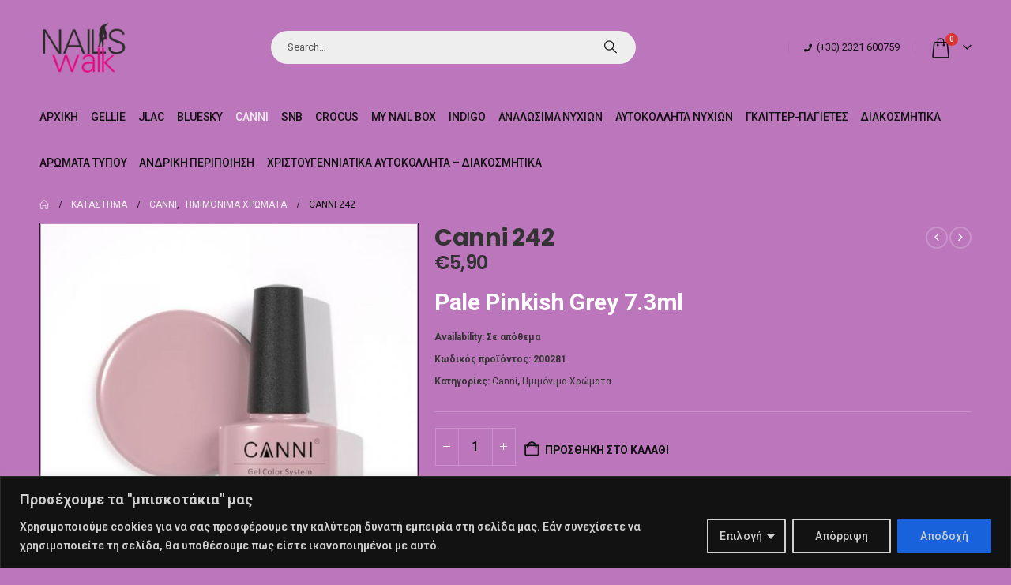

--- FILE ---
content_type: text/html; charset=UTF-8
request_url: https://www.nailswalk.gr/shop/canni-242/
body_size: 44160
content:
	<!DOCTYPE html>
	<html class=""  lang="el" prefix="og: http://ogp.me/ns# fb: http://ogp.me/ns/fb#">
	<head>
		<meta http-equiv="X-UA-Compatible" content="IE=edge" />
		<meta http-equiv="Content-Type" content="text/html; charset=UTF-8" />
		<meta name="viewport" content="width=device-width, initial-scale=1, minimum-scale=1" />

		<link rel="profile" href="https://gmpg.org/xfn/11" />
		<link rel="pingback" href="https://www.nailswalk.gr/xmlrpc.php" />
		<title>Canni 242 &#8211; NailsWalk</title>
<meta name='robots' content='max-image-preview:large' />
<link rel='dns-prefetch' href='//www.google.com' />
<link rel="alternate" type="application/rss+xml" title="Ροή RSS &raquo; NailsWalk" href="https://www.nailswalk.gr/feed/" />
<link rel="alternate" type="application/rss+xml" title="Ροή Σχολίων &raquo; NailsWalk" href="https://www.nailswalk.gr/comments/feed/" />
<link rel="alternate" title="oEmbed (JSON)" type="application/json+oembed" href="https://www.nailswalk.gr/wp-json/oembed/1.0/embed?url=https%3A%2F%2Fwww.nailswalk.gr%2Fshop%2Fcanni-242%2F" />
<link rel="alternate" title="oEmbed (XML)" type="text/xml+oembed" href="https://www.nailswalk.gr/wp-json/oembed/1.0/embed?url=https%3A%2F%2Fwww.nailswalk.gr%2Fshop%2Fcanni-242%2F&#038;format=xml" />
		<link rel="shortcut icon" href="//www.nailswalk.gr/wp-content/uploads/2021/04/cropped-cropped-logo-3.png" type="image/x-icon" />
				<link rel="apple-touch-icon" href="//www.nailswalk.gr/wp-content/uploads/2021/04/cropped-cropped-logo-3.png" />
				<link rel="apple-touch-icon" sizes="120x120" href="//www.nailswalk.gr/wp-content/uploads/2021/04/cropped-cropped-logo-3.png" />
				<link rel="apple-touch-icon" sizes="76x76" href="//www.nailswalk.gr/wp-content/uploads/2021/04/cropped-cropped-logo-3.png" />
				<link rel="apple-touch-icon" sizes="152x152" href="//www.nailswalk.gr/wp-content/uploads/2021/04/cropped-cropped-logo-3.png" />
			<meta name="twitter:card" content="summary_large_image">
	<meta property="twitter:title" content="Canni 242"/>
	<meta property="og:title" content="Canni 242"/>
	<meta property="og:type" content="website"/>
	<meta property="og:url" content="https://www.nailswalk.gr/shop/canni-242/"/>
	<meta property="og:site_name" content="NailsWalk"/>
	<meta property="og:description" content="Αρχικά εφαρμόζετε στεγνό μανικιούρ στο φυσικό νύχι και τοποθετείτε προαιρετικά το Primer . 1) Απλώνετε μία λεπτή στρώση βάσης και πολυμερίζετε. 2) Συνεχίζετε με μία λεπτή στρώση από το χρώμα επιλογής σας και πολυμερίζετε ξανά. 3) Επαναλαμβάνετε και πάλι μία λεπτή στρώση του χρώματος και&hellip;"/>

						<meta property="og:image" content="https://www.nailswalk.gr/wp-content/uploads/2021/10/242-1-600x600-1.jpg"/>
				<style id='wp-img-auto-sizes-contain-inline-css'>
img:is([sizes=auto i],[sizes^="auto," i]){contain-intrinsic-size:3000px 1500px}
/*# sourceURL=wp-img-auto-sizes-contain-inline-css */
</style>
<style id='wp-emoji-styles-inline-css'>

	img.wp-smiley, img.emoji {
		display: inline !important;
		border: none !important;
		box-shadow: none !important;
		height: 1em !important;
		width: 1em !important;
		margin: 0 0.07em !important;
		vertical-align: -0.1em !important;
		background: none !important;
		padding: 0 !important;
	}
/*# sourceURL=wp-emoji-styles-inline-css */
</style>
<link rel='stylesheet' id='wp-block-library-css' href='https://www.nailswalk.gr/wp-includes/css/dist/block-library/style.min.css?ver=6.9' media='all' />
<style id='wp-block-group-inline-css'>
.wp-block-group{box-sizing:border-box}:where(.wp-block-group.wp-block-group-is-layout-constrained){position:relative}
/*# sourceURL=https://www.nailswalk.gr/wp-includes/blocks/group/style.min.css */
</style>
<style id='wp-block-group-theme-inline-css'>
:where(.wp-block-group.has-background){padding:1.25em 2.375em}
/*# sourceURL=https://www.nailswalk.gr/wp-includes/blocks/group/theme.min.css */
</style>
<style id='global-styles-inline-css'>
:root{--wp--preset--aspect-ratio--square: 1;--wp--preset--aspect-ratio--4-3: 4/3;--wp--preset--aspect-ratio--3-4: 3/4;--wp--preset--aspect-ratio--3-2: 3/2;--wp--preset--aspect-ratio--2-3: 2/3;--wp--preset--aspect-ratio--16-9: 16/9;--wp--preset--aspect-ratio--9-16: 9/16;--wp--preset--color--black: #000000;--wp--preset--color--cyan-bluish-gray: #abb8c3;--wp--preset--color--white: #ffffff;--wp--preset--color--pale-pink: #f78da7;--wp--preset--color--vivid-red: #cf2e2e;--wp--preset--color--luminous-vivid-orange: #ff6900;--wp--preset--color--luminous-vivid-amber: #fcb900;--wp--preset--color--light-green-cyan: #7bdcb5;--wp--preset--color--vivid-green-cyan: #00d084;--wp--preset--color--pale-cyan-blue: #8ed1fc;--wp--preset--color--vivid-cyan-blue: #0693e3;--wp--preset--color--vivid-purple: #9b51e0;--wp--preset--color--primary: var(--porto-primary-color);--wp--preset--color--secondary: var(--porto-secondary-color);--wp--preset--color--tertiary: var(--porto-tertiary-color);--wp--preset--color--quaternary: var(--porto-quaternary-color);--wp--preset--color--dark: var(--porto-dark-color);--wp--preset--color--light: var(--porto-light-color);--wp--preset--color--primary-hover: var(--porto-primary-light-5);--wp--preset--gradient--vivid-cyan-blue-to-vivid-purple: linear-gradient(135deg,rgb(6,147,227) 0%,rgb(155,81,224) 100%);--wp--preset--gradient--light-green-cyan-to-vivid-green-cyan: linear-gradient(135deg,rgb(122,220,180) 0%,rgb(0,208,130) 100%);--wp--preset--gradient--luminous-vivid-amber-to-luminous-vivid-orange: linear-gradient(135deg,rgb(252,185,0) 0%,rgb(255,105,0) 100%);--wp--preset--gradient--luminous-vivid-orange-to-vivid-red: linear-gradient(135deg,rgb(255,105,0) 0%,rgb(207,46,46) 100%);--wp--preset--gradient--very-light-gray-to-cyan-bluish-gray: linear-gradient(135deg,rgb(238,238,238) 0%,rgb(169,184,195) 100%);--wp--preset--gradient--cool-to-warm-spectrum: linear-gradient(135deg,rgb(74,234,220) 0%,rgb(151,120,209) 20%,rgb(207,42,186) 40%,rgb(238,44,130) 60%,rgb(251,105,98) 80%,rgb(254,248,76) 100%);--wp--preset--gradient--blush-light-purple: linear-gradient(135deg,rgb(255,206,236) 0%,rgb(152,150,240) 100%);--wp--preset--gradient--blush-bordeaux: linear-gradient(135deg,rgb(254,205,165) 0%,rgb(254,45,45) 50%,rgb(107,0,62) 100%);--wp--preset--gradient--luminous-dusk: linear-gradient(135deg,rgb(255,203,112) 0%,rgb(199,81,192) 50%,rgb(65,88,208) 100%);--wp--preset--gradient--pale-ocean: linear-gradient(135deg,rgb(255,245,203) 0%,rgb(182,227,212) 50%,rgb(51,167,181) 100%);--wp--preset--gradient--electric-grass: linear-gradient(135deg,rgb(202,248,128) 0%,rgb(113,206,126) 100%);--wp--preset--gradient--midnight: linear-gradient(135deg,rgb(2,3,129) 0%,rgb(40,116,252) 100%);--wp--preset--font-size--small: 13px;--wp--preset--font-size--medium: 20px;--wp--preset--font-size--large: 36px;--wp--preset--font-size--x-large: 42px;--wp--preset--spacing--20: 0.44rem;--wp--preset--spacing--30: 0.67rem;--wp--preset--spacing--40: 1rem;--wp--preset--spacing--50: 1.5rem;--wp--preset--spacing--60: 2.25rem;--wp--preset--spacing--70: 3.38rem;--wp--preset--spacing--80: 5.06rem;--wp--preset--shadow--natural: 6px 6px 9px rgba(0, 0, 0, 0.2);--wp--preset--shadow--deep: 12px 12px 50px rgba(0, 0, 0, 0.4);--wp--preset--shadow--sharp: 6px 6px 0px rgba(0, 0, 0, 0.2);--wp--preset--shadow--outlined: 6px 6px 0px -3px rgb(255, 255, 255), 6px 6px rgb(0, 0, 0);--wp--preset--shadow--crisp: 6px 6px 0px rgb(0, 0, 0);}:where(.is-layout-flex){gap: 0.5em;}:where(.is-layout-grid){gap: 0.5em;}body .is-layout-flex{display: flex;}.is-layout-flex{flex-wrap: wrap;align-items: center;}.is-layout-flex > :is(*, div){margin: 0;}body .is-layout-grid{display: grid;}.is-layout-grid > :is(*, div){margin: 0;}:where(.wp-block-columns.is-layout-flex){gap: 2em;}:where(.wp-block-columns.is-layout-grid){gap: 2em;}:where(.wp-block-post-template.is-layout-flex){gap: 1.25em;}:where(.wp-block-post-template.is-layout-grid){gap: 1.25em;}.has-black-color{color: var(--wp--preset--color--black) !important;}.has-cyan-bluish-gray-color{color: var(--wp--preset--color--cyan-bluish-gray) !important;}.has-white-color{color: var(--wp--preset--color--white) !important;}.has-pale-pink-color{color: var(--wp--preset--color--pale-pink) !important;}.has-vivid-red-color{color: var(--wp--preset--color--vivid-red) !important;}.has-luminous-vivid-orange-color{color: var(--wp--preset--color--luminous-vivid-orange) !important;}.has-luminous-vivid-amber-color{color: var(--wp--preset--color--luminous-vivid-amber) !important;}.has-light-green-cyan-color{color: var(--wp--preset--color--light-green-cyan) !important;}.has-vivid-green-cyan-color{color: var(--wp--preset--color--vivid-green-cyan) !important;}.has-pale-cyan-blue-color{color: var(--wp--preset--color--pale-cyan-blue) !important;}.has-vivid-cyan-blue-color{color: var(--wp--preset--color--vivid-cyan-blue) !important;}.has-vivid-purple-color{color: var(--wp--preset--color--vivid-purple) !important;}.has-black-background-color{background-color: var(--wp--preset--color--black) !important;}.has-cyan-bluish-gray-background-color{background-color: var(--wp--preset--color--cyan-bluish-gray) !important;}.has-white-background-color{background-color: var(--wp--preset--color--white) !important;}.has-pale-pink-background-color{background-color: var(--wp--preset--color--pale-pink) !important;}.has-vivid-red-background-color{background-color: var(--wp--preset--color--vivid-red) !important;}.has-luminous-vivid-orange-background-color{background-color: var(--wp--preset--color--luminous-vivid-orange) !important;}.has-luminous-vivid-amber-background-color{background-color: var(--wp--preset--color--luminous-vivid-amber) !important;}.has-light-green-cyan-background-color{background-color: var(--wp--preset--color--light-green-cyan) !important;}.has-vivid-green-cyan-background-color{background-color: var(--wp--preset--color--vivid-green-cyan) !important;}.has-pale-cyan-blue-background-color{background-color: var(--wp--preset--color--pale-cyan-blue) !important;}.has-vivid-cyan-blue-background-color{background-color: var(--wp--preset--color--vivid-cyan-blue) !important;}.has-vivid-purple-background-color{background-color: var(--wp--preset--color--vivid-purple) !important;}.has-black-border-color{border-color: var(--wp--preset--color--black) !important;}.has-cyan-bluish-gray-border-color{border-color: var(--wp--preset--color--cyan-bluish-gray) !important;}.has-white-border-color{border-color: var(--wp--preset--color--white) !important;}.has-pale-pink-border-color{border-color: var(--wp--preset--color--pale-pink) !important;}.has-vivid-red-border-color{border-color: var(--wp--preset--color--vivid-red) !important;}.has-luminous-vivid-orange-border-color{border-color: var(--wp--preset--color--luminous-vivid-orange) !important;}.has-luminous-vivid-amber-border-color{border-color: var(--wp--preset--color--luminous-vivid-amber) !important;}.has-light-green-cyan-border-color{border-color: var(--wp--preset--color--light-green-cyan) !important;}.has-vivid-green-cyan-border-color{border-color: var(--wp--preset--color--vivid-green-cyan) !important;}.has-pale-cyan-blue-border-color{border-color: var(--wp--preset--color--pale-cyan-blue) !important;}.has-vivid-cyan-blue-border-color{border-color: var(--wp--preset--color--vivid-cyan-blue) !important;}.has-vivid-purple-border-color{border-color: var(--wp--preset--color--vivid-purple) !important;}.has-vivid-cyan-blue-to-vivid-purple-gradient-background{background: var(--wp--preset--gradient--vivid-cyan-blue-to-vivid-purple) !important;}.has-light-green-cyan-to-vivid-green-cyan-gradient-background{background: var(--wp--preset--gradient--light-green-cyan-to-vivid-green-cyan) !important;}.has-luminous-vivid-amber-to-luminous-vivid-orange-gradient-background{background: var(--wp--preset--gradient--luminous-vivid-amber-to-luminous-vivid-orange) !important;}.has-luminous-vivid-orange-to-vivid-red-gradient-background{background: var(--wp--preset--gradient--luminous-vivid-orange-to-vivid-red) !important;}.has-very-light-gray-to-cyan-bluish-gray-gradient-background{background: var(--wp--preset--gradient--very-light-gray-to-cyan-bluish-gray) !important;}.has-cool-to-warm-spectrum-gradient-background{background: var(--wp--preset--gradient--cool-to-warm-spectrum) !important;}.has-blush-light-purple-gradient-background{background: var(--wp--preset--gradient--blush-light-purple) !important;}.has-blush-bordeaux-gradient-background{background: var(--wp--preset--gradient--blush-bordeaux) !important;}.has-luminous-dusk-gradient-background{background: var(--wp--preset--gradient--luminous-dusk) !important;}.has-pale-ocean-gradient-background{background: var(--wp--preset--gradient--pale-ocean) !important;}.has-electric-grass-gradient-background{background: var(--wp--preset--gradient--electric-grass) !important;}.has-midnight-gradient-background{background: var(--wp--preset--gradient--midnight) !important;}.has-small-font-size{font-size: var(--wp--preset--font-size--small) !important;}.has-medium-font-size{font-size: var(--wp--preset--font-size--medium) !important;}.has-large-font-size{font-size: var(--wp--preset--font-size--large) !important;}.has-x-large-font-size{font-size: var(--wp--preset--font-size--x-large) !important;}
/*# sourceURL=global-styles-inline-css */
</style>

<style id='classic-theme-styles-inline-css'>
/*! This file is auto-generated */
.wp-block-button__link{color:#fff;background-color:#32373c;border-radius:9999px;box-shadow:none;text-decoration:none;padding:calc(.667em + 2px) calc(1.333em + 2px);font-size:1.125em}.wp-block-file__button{background:#32373c;color:#fff;text-decoration:none}
/*# sourceURL=/wp-includes/css/classic-themes.min.css */
</style>
<link rel='stylesheet' id='contact-form-7-css' href='https://www.nailswalk.gr/wp-content/plugins/contact-form-7/includes/css/styles.css?ver=6.1.4' media='all' />
<link rel='stylesheet' id='htslider-widgets-css' href='https://www.nailswalk.gr/wp-content/plugins/ht-slider-for-elementor/assets/css/ht-slider-widgets.css?ver=1.7.6' media='all' />
<link rel='stylesheet' id='woo-advanced-discounts-css' href='https://www.nailswalk.gr/wp-content/plugins/woo-advanced-discounts/public/css/wad-public.css?ver=2.32.3' media='all' />
<link rel='stylesheet' id='o-tooltip-css' href='https://www.nailswalk.gr/wp-content/plugins/woo-advanced-discounts/public/css/tooltip.min.css?ver=2.32.3' media='all' />
<link rel='stylesheet' id='advanced-flat-rate-shipping-for-woocommerce-css' href='https://www.nailswalk.gr/wp-content/plugins/woo-extra-flat-rate/public/css/advanced-flat-rate-shipping-for-woocommerce-public.css?ver=v4.4.3' media='all' />
<link rel='stylesheet' id='font-awesome-min-css' href='https://www.nailswalk.gr/wp-content/plugins/woo-extra-flat-rate/public/css/font-awesome.min.css?ver=v4.4.3' media='all' />
<link rel='stylesheet' id='photoswipe-css' href='https://www.nailswalk.gr/wp-content/plugins/woocommerce/assets/css/photoswipe/photoswipe.min.css?ver=10.4.3' media='all' />
<link rel='stylesheet' id='photoswipe-default-skin-css' href='https://www.nailswalk.gr/wp-content/plugins/woocommerce/assets/css/photoswipe/default-skin/default-skin.min.css?ver=10.4.3' media='all' />
<style id='woocommerce-inline-inline-css'>
.woocommerce form .form-row .required { visibility: visible; }
/*# sourceURL=woocommerce-inline-inline-css */
</style>
<link rel='stylesheet' id='woo-variation-swatches-css' href='https://www.nailswalk.gr/wp-content/plugins/woo-variation-swatches/assets/css/frontend.min.css?ver=1762890668' media='all' />
<style id='woo-variation-swatches-inline-css'>
:root {
--wvs-tick:url("data:image/svg+xml;utf8,%3Csvg filter='drop-shadow(0px 0px 2px rgb(0 0 0 / .8))' xmlns='http://www.w3.org/2000/svg'  viewBox='0 0 30 30'%3E%3Cpath fill='none' stroke='%23ffffff' stroke-linecap='round' stroke-linejoin='round' stroke-width='4' d='M4 16L11 23 27 7'/%3E%3C/svg%3E");

--wvs-cross:url("data:image/svg+xml;utf8,%3Csvg filter='drop-shadow(0px 0px 5px rgb(255 255 255 / .6))' xmlns='http://www.w3.org/2000/svg' width='72px' height='72px' viewBox='0 0 24 24'%3E%3Cpath fill='none' stroke='%23ff0000' stroke-linecap='round' stroke-width='0.6' d='M5 5L19 19M19 5L5 19'/%3E%3C/svg%3E");
--wvs-single-product-item-width:30px;
--wvs-single-product-item-height:30px;
--wvs-single-product-item-font-size:16px}
/*# sourceURL=woo-variation-swatches-inline-css */
</style>
<link rel='stylesheet' id='porto-sp-attr-table-css' href='https://www.nailswalk.gr/wp-content/plugins/porto-functionality/shortcodes//assets/cp-attribute-table/attribute-table.css?ver=3.2.10' media='all' />
<link rel='stylesheet' id='porto-compare-product-css' href='https://www.nailswalk.gr/wp-content/plugins/porto-functionality/lib/compare-product/compare-product.css?ver=3.2.10' media='all' />
<link rel='stylesheet' id='porto-fs-progress-bar-css' href='https://www.nailswalk.gr/wp-content/themes/porto/inc/lib/woocommerce-shipping-progress-bar/shipping-progress-bar.css?ver=7.7.2' media='all' />
<link rel='stylesheet' id='porto-css-vars-css' href='https://www.nailswalk.gr/wp-content/uploads/porto_styles/theme_css_vars.css?ver=7.7.2' media='all' />
<link rel='stylesheet' id='elementor-icons-css' href='https://www.nailswalk.gr/wp-content/plugins/elementor/assets/lib/eicons/css/elementor-icons.min.css?ver=5.34.0' media='all' />
<link rel='stylesheet' id='elementor-frontend-css' href='https://www.nailswalk.gr/wp-content/uploads/elementor/css/custom-frontend.min.css?ver=1731959473' media='all' />
<link rel='stylesheet' id='elementor-post-10-css' href='https://www.nailswalk.gr/wp-content/uploads/elementor/css/post-10.css?ver=1731959473' media='all' />
<link rel='stylesheet' id='font-awesome-5-all-css' href='https://www.nailswalk.gr/wp-content/plugins/elementor/assets/lib/font-awesome/css/all.min.css?ver=3.25.11' media='all' />
<link rel='stylesheet' id='font-awesome-4-shim-css' href='https://www.nailswalk.gr/wp-content/plugins/elementor/assets/lib/font-awesome/css/v4-shims.min.css?ver=3.25.11' media='all' />
<link rel='stylesheet' id='bootstrap-css' href='https://www.nailswalk.gr/wp-content/uploads/porto_styles/bootstrap.css?ver=7.7.2' media='all' />
<link rel='stylesheet' id='porto-plugins-css' href='https://www.nailswalk.gr/wp-content/themes/porto/css/plugins_optimized.css?ver=7.7.2' media='all' />
<link rel='stylesheet' id='porto-theme-css' href='https://www.nailswalk.gr/wp-content/themes/porto/css/theme.css?ver=7.7.2' media='all' />
<link rel='stylesheet' id='porto-widget-text-css' href='https://www.nailswalk.gr/wp-content/themes/porto/css/part/widget-text.css?ver=7.7.2' media='all' />
<link rel='stylesheet' id='porto-blog-legacy-css' href='https://www.nailswalk.gr/wp-content/themes/porto/css/part/blog-legacy.css?ver=7.7.2' media='all' />
<link rel='stylesheet' id='porto-header-shop-css' href='https://www.nailswalk.gr/wp-content/themes/porto/css/part/header-shop.css?ver=7.7.2' media='all' />
<link rel='stylesheet' id='porto-header-legacy-css' href='https://www.nailswalk.gr/wp-content/themes/porto/css/part/header-legacy.css?ver=7.7.2' media='all' />
<link rel='stylesheet' id='porto-footer-legacy-css' href='https://www.nailswalk.gr/wp-content/themes/porto/css/part/footer-legacy.css?ver=7.7.2' media='all' />
<link rel='stylesheet' id='porto-side-nav-panel-css' href='https://www.nailswalk.gr/wp-content/themes/porto/css/part/side-nav-panel.css?ver=7.7.2' media='all' />
<link rel='stylesheet' id='porto-revslider-css' href='https://www.nailswalk.gr/wp-content/themes/porto/css/part/revslider.css?ver=7.7.2' media='all' />
<link rel='stylesheet' id='porto-media-mobile-sidebar-css' href='https://www.nailswalk.gr/wp-content/themes/porto/css/part/media-mobile-sidebar.css?ver=7.7.2' media='(max-width:991px)' />
<link rel='stylesheet' id='porto-shortcodes-css' href='https://www.nailswalk.gr/wp-content/uploads/porto_styles/shortcodes.css?ver=7.7.2' media='all' />
<link rel='stylesheet' id='porto-theme-shop-css' href='https://www.nailswalk.gr/wp-content/themes/porto/css/theme_shop.css?ver=7.7.2' media='all' />
<link rel='stylesheet' id='porto-only-product-css' href='https://www.nailswalk.gr/wp-content/themes/porto/css/part/only-product.css?ver=7.7.2' media='all' />
<link rel='stylesheet' id='porto-shop-legacy-css' href='https://www.nailswalk.gr/wp-content/themes/porto/css/part/shop-legacy.css?ver=7.7.2' media='all' />
<link rel='stylesheet' id='porto-shop-sidebar-base-css' href='https://www.nailswalk.gr/wp-content/themes/porto/css/part/shop-sidebar-base.css?ver=7.7.2' media='all' />
<link rel='stylesheet' id='porto-theme-elementor-css' href='https://www.nailswalk.gr/wp-content/themes/porto/css/theme_elementor.css?ver=7.7.2' media='all' />
<link rel='stylesheet' id='porto-dynamic-style-css' href='https://www.nailswalk.gr/wp-content/uploads/porto_styles/dynamic_style.css?ver=7.7.2' media='all' />
<link rel='stylesheet' id='porto-type-builder-css' href='https://www.nailswalk.gr/wp-content/plugins/porto-functionality/builders/assets/type-builder.css?ver=3.2.10' media='all' />
<link rel='stylesheet' id='porto-account-login-style-css' href='https://www.nailswalk.gr/wp-content/themes/porto/css/theme/shop/login-style/account-login.css?ver=7.7.2' media='all' />
<link rel='stylesheet' id='porto-theme-woopage-css' href='https://www.nailswalk.gr/wp-content/themes/porto/css/theme/shop/other/woopage.css?ver=7.7.2' media='all' />
<link rel='stylesheet' id='porto-sp-skeleton-css' href='https://www.nailswalk.gr/wp-content/themes/porto/css/theme/shop/single-product/skeleton.css?ver=7.7.2' media='all' />
<link rel='stylesheet' id='porto-sp-layout-css' href='https://www.nailswalk.gr/wp-content/themes/porto/css/theme/shop/single-product/builder.css?ver=7.7.2' media='all' />
<link rel='stylesheet' id='widget-heading-css' href='https://www.nailswalk.gr/wp-content/plugins/elementor/assets/css/widget-heading.min.css?ver=3.25.11' media='all' />
<link rel='stylesheet' id='widget-icon-list-css' href='https://www.nailswalk.gr/wp-content/uploads/elementor/css/custom-widget-icon-list.min.css?ver=1731959473' media='all' />
<link rel='stylesheet' id='elementor-post-4108-css' href='https://www.nailswalk.gr/wp-content/uploads/elementor/css/post-4108.css?ver=7.7.2' media='all' />
<link rel='stylesheet' id='widget-divider-css' href='https://www.nailswalk.gr/wp-content/plugins/elementor/assets/css/widget-divider.min.css?ver=3.25.11' media='all' />
<link rel='stylesheet' id='elementor-post-4398-css' href='https://www.nailswalk.gr/wp-content/uploads/elementor/css/post-4398.css?ver=7.7.2' media='all' />
<link rel='stylesheet' id='porto-style-css' href='https://www.nailswalk.gr/wp-content/themes/porto/style.css?ver=7.7.2' media='all' />
<style id='porto-style-inline-css'>
.side-header-narrow-bar-logo{max-width:111px}@media (min-width:992px){}.page-top ul.breadcrumb > li.home{display:inline-block}.page-top ul.breadcrumb > li.home a{position:relative;width:1em;text-indent:-9999px}.page-top ul.breadcrumb > li.home a:after{content:"\e883";font-family:'porto';float:left;text-indent:0}.product-images .img-thumbnail .inner,.product-images .img-thumbnail .inner img{-webkit-transform:none;transform:none}.sticky-product{position:fixed;top:0;left:0;width:100%;z-index:1001;background-color:#fff;box-shadow:0 3px 5px rgba(0,0,0,0.08);padding:15px 0}.sticky-product.pos-bottom{top:auto;bottom:var(--porto-icon-menus-mobile,0);box-shadow:0 -3px 5px rgba(0,0,0,0.08)}.sticky-product .container{display:-ms-flexbox;display:flex;-ms-flex-align:center;align-items:center;-ms-flex-wrap:wrap;flex-wrap:wrap}.sticky-product .sticky-image{max-width:60px;margin-right:15px}.sticky-product .add-to-cart{-ms-flex:1;flex:1;text-align:right;margin-top:5px}.sticky-product .product-name{font-size:16px;font-weight:600;line-height:inherit;margin-bottom:0}.sticky-product .sticky-detail{line-height:1.5;display:-ms-flexbox;display:flex}.sticky-product .star-rating{margin:5px 15px;font-size:1em}.sticky-product .availability{padding-top:2px}.sticky-product .sticky-detail .price{font-family:Roboto,Roboto,sans-serif;font-weight:400;margin-bottom:0;font-size:1.3em;line-height:1.5}.sticky-product.pos-top:not(.hide){top:0;opacity:1;visibility:visible;transform:translate3d( 0,0,0 )}.sticky-product.pos-top.scroll-down{opacity:0 !important;visibility:hidden;transform:translate3d( 0,-100%,0 )}.sticky-product.sticky-ready{transition:left .3s,visibility 0.3s,opacity 0.3s,transform 0.3s,top 0.3s ease}.sticky-product .quantity.extra-type{display:none}@media (min-width:992px){body.single-product .sticky-product .container{padding-left:calc(var(--porto-grid-gutter-width) / 2);padding-right:calc(var(--porto-grid-gutter-width) / 2)}}.sticky-product .container{padding-left:var(--porto-fluid-spacing);padding-right:var(--porto-fluid-spacing)}@media (max-width:768px){.sticky-product .sticky-image,.sticky-product .sticky-detail,.sticky-product{display:none}.sticky-product.show-mobile{display:block;padding-top:10px;padding-bottom:10px}.sticky-product.show-mobile .add-to-cart{margin-top:0}.sticky-product.show-mobile .single_add_to_cart_button{margin:0;width:100%}}#header.sticky-header .main-menu > li.menu-item > a,#header.sticky-header .main-menu > li.menu-custom-content a{color:#111111}#header.sticky-header .main-menu > li.menu-item.active > a,#header.sticky-header .main-menu > li.menu-custom-content.active a{color:#eeeeee}.custom-font1 .elementor-heading-title{font-family:'Segoe Script','Savoye LET'}sup{font-size:50%}.heading.heading-border-xl .heading-tag::after,.heading.heading-border-xl .heading-tag:before{border-top-width:7px}.heading.heading-border-xl .heading-tag::after{margin-left:8px}.heading.heading-border-xl .heading-tag::before{margin-right:8px}.big-sale .elementor-heading-title{transform:rotate(2deg)}.main-content,.left-sidebar,.right-sidebar{padding-top:0}.products-container .owl-stage-outer{padding:0 20px;margin:0 -20px}.hideme,.cat-item-161{display:none}
/*# sourceURL=porto-style-inline-css */
</style>
<link rel='stylesheet' id='porto-360-gallery-css' href='https://www.nailswalk.gr/wp-content/themes/porto/inc/lib/threesixty/threesixty.css?ver=7.7.2' media='all' />
<link rel='stylesheet' id='styles-child-css' href='https://www.nailswalk.gr/wp-content/themes/porto-child/style.css?ver=6.9' media='all' />
<link rel='stylesheet' id='google-fonts-1-css' href='https://fonts.googleapis.com/css?family=Roboto%3A100%2C100italic%2C200%2C200italic%2C300%2C300italic%2C400%2C400italic%2C500%2C500italic%2C600%2C600italic%2C700%2C700italic%2C800%2C800italic%2C900%2C900italic%7CRoboto+Slab%3A100%2C100italic%2C200%2C200italic%2C300%2C300italic%2C400%2C400italic%2C500%2C500italic%2C600%2C600italic%2C700%2C700italic%2C800%2C800italic%2C900%2C900italic%7CPoppins%3A100%2C100italic%2C200%2C200italic%2C300%2C300italic%2C400%2C400italic%2C500%2C500italic%2C600%2C600italic%2C700%2C700italic%2C800%2C800italic%2C900%2C900italic&#038;display=swap&#038;subset=greek&#038;ver=6.9' media='all' />
<link rel="preconnect" href="https://fonts.gstatic.com/" crossorigin><script id="cookie-law-info-js-extra">
var _ckyConfig = {"_ipData":[],"_assetsURL":"https://www.nailswalk.gr/wp-content/plugins/cookie-law-info/lite/frontend/images/","_publicURL":"https://www.nailswalk.gr","_expiry":"365","_categories":[{"name":"Necessary","slug":"necessary","isNecessary":true,"ccpaDoNotSell":true,"cookies":[],"active":true,"defaultConsent":{"gdpr":true,"ccpa":true}},{"name":"Functional","slug":"functional","isNecessary":false,"ccpaDoNotSell":true,"cookies":[],"active":true,"defaultConsent":{"gdpr":false,"ccpa":false}},{"name":"Analytics","slug":"analytics","isNecessary":false,"ccpaDoNotSell":true,"cookies":[],"active":true,"defaultConsent":{"gdpr":false,"ccpa":false}},{"name":"Performance","slug":"performance","isNecessary":false,"ccpaDoNotSell":true,"cookies":[],"active":true,"defaultConsent":{"gdpr":false,"ccpa":false}},{"name":"Advertisement","slug":"advertisement","isNecessary":false,"ccpaDoNotSell":true,"cookies":[],"active":true,"defaultConsent":{"gdpr":false,"ccpa":false}}],"_activeLaw":"gdpr","_rootDomain":"","_block":"1","_showBanner":"1","_bannerConfig":{"settings":{"type":"classic","preferenceCenterType":"pushdown","position":"bottom","applicableLaw":"gdpr"},"behaviours":{"reloadBannerOnAccept":false,"loadAnalyticsByDefault":false,"animations":{"onLoad":"animate","onHide":"sticky"}},"config":{"revisitConsent":{"status":true,"tag":"revisit-consent","position":"bottom-left","meta":{"url":"#"},"styles":{"background-color":"#0056a7"},"elements":{"title":{"type":"text","tag":"revisit-consent-title","status":true,"styles":{"color":"#0056a7"}}}},"preferenceCenter":{"toggle":{"status":true,"tag":"detail-category-toggle","type":"toggle","states":{"active":{"styles":{"background-color":"#1863DC"}},"inactive":{"styles":{"background-color":"#D0D5D2"}}}}},"categoryPreview":{"status":false,"toggle":{"status":true,"tag":"detail-category-preview-toggle","type":"toggle","states":{"active":{"styles":{"background-color":"#1863DC"}},"inactive":{"styles":{"background-color":"#D0D5D2"}}}}},"videoPlaceholder":{"status":true,"styles":{"background-color":"#000000","border-color":"#000000","color":"#ffffff"}},"readMore":{"status":false,"tag":"readmore-button","type":"link","meta":{"noFollow":true,"newTab":true},"styles":{"color":"#1863dc","background-color":"transparent","border-color":"transparent"}},"showMore":{"status":true,"tag":"show-desc-button","type":"button","styles":{"color":"#1863DC"}},"showLess":{"status":true,"tag":"hide-desc-button","type":"button","styles":{"color":"#1863DC"}},"alwaysActive":{"status":true,"tag":"always-active","styles":{"color":"#008000"}},"manualLinks":{"status":true,"tag":"manual-links","type":"link","styles":{"color":"#1863DC"}},"auditTable":{"status":true},"optOption":{"status":true,"toggle":{"status":true,"tag":"optout-option-toggle","type":"toggle","states":{"active":{"styles":{"background-color":"#1863dc"}},"inactive":{"styles":{"background-color":"#d0d5d2"}}}}}}},"_version":"3.3.9.1","_logConsent":"1","_tags":[{"tag":"accept-button","styles":{"color":"#d0d0d0","background-color":"#1863dc","border-color":"#1863dc"}},{"tag":"reject-button","styles":{"color":"#d0d0d0","background-color":"transparent","border-color":"#d0d0d0"}},{"tag":"settings-button","styles":{"color":"#d0d0d0","background-color":"transparent","border-color":"#d0d0d0"}},{"tag":"readmore-button","styles":{"color":"#1863dc","background-color":"transparent","border-color":"transparent"}},{"tag":"donotsell-button","styles":{"color":"#1863dc","background-color":"transparent","border-color":"transparent"}},{"tag":"show-desc-button","styles":{"color":"#1863DC"}},{"tag":"hide-desc-button","styles":{"color":"#1863DC"}},{"tag":"cky-always-active","styles":[]},{"tag":"cky-link","styles":[]},{"tag":"accept-button","styles":{"color":"#d0d0d0","background-color":"#1863dc","border-color":"#1863dc"}},{"tag":"revisit-consent","styles":{"background-color":"#0056a7"}}],"_shortCodes":[{"key":"cky_readmore","content":"\u003Ca href=\"#\" class=\"cky-policy\" aria-label=\"Cookie Policy\" target=\"_blank\" rel=\"noopener\" data-cky-tag=\"readmore-button\"\u003ECookie Policy\u003C/a\u003E","tag":"readmore-button","status":false,"attributes":{"rel":"nofollow","target":"_blank"}},{"key":"cky_show_desc","content":"\u003Cbutton class=\"cky-show-desc-btn\" data-cky-tag=\"show-desc-button\" aria-label=\"Show more\"\u003EShow more\u003C/button\u003E","tag":"show-desc-button","status":true,"attributes":[]},{"key":"cky_hide_desc","content":"\u003Cbutton class=\"cky-show-desc-btn\" data-cky-tag=\"hide-desc-button\" aria-label=\"Show less\"\u003EShow less\u003C/button\u003E","tag":"hide-desc-button","status":true,"attributes":[]},{"key":"cky_optout_show_desc","content":"[cky_optout_show_desc]","tag":"optout-show-desc-button","status":true,"attributes":[]},{"key":"cky_optout_hide_desc","content":"[cky_optout_hide_desc]","tag":"optout-hide-desc-button","status":true,"attributes":[]},{"key":"cky_category_toggle_label","content":"[cky_{{status}}_category_label] [cky_preference_{{category_slug}}_title]","tag":"","status":true,"attributes":[]},{"key":"cky_enable_category_label","content":"Enable","tag":"","status":true,"attributes":[]},{"key":"cky_disable_category_label","content":"Disable","tag":"","status":true,"attributes":[]},{"key":"cky_video_placeholder","content":"\u003Cdiv class=\"video-placeholder-normal\" data-cky-tag=\"video-placeholder\" id=\"[UNIQUEID]\"\u003E\u003Cp class=\"video-placeholder-text-normal\" data-cky-tag=\"placeholder-title\"\u003EPlease accept cookies to access this content\u003C/p\u003E\u003C/div\u003E","tag":"","status":true,"attributes":[]},{"key":"cky_enable_optout_label","content":"Enable","tag":"","status":true,"attributes":[]},{"key":"cky_disable_optout_label","content":"Disable","tag":"","status":true,"attributes":[]},{"key":"cky_optout_toggle_label","content":"[cky_{{status}}_optout_label] [cky_optout_option_title]","tag":"","status":true,"attributes":[]},{"key":"cky_optout_option_title","content":"Do Not Sell or Share My Personal Information","tag":"","status":true,"attributes":[]},{"key":"cky_optout_close_label","content":"Close","tag":"","status":true,"attributes":[]},{"key":"cky_preference_close_label","content":"Close","tag":"","status":true,"attributes":[]}],"_rtl":"","_language":"el","_providersToBlock":[]};
var _ckyStyles = {"css":".cky-hide{display: none;}.cky-btn-revisit-wrapper{display: flex; align-items: center; justify-content: center; background: #0056a7; width: 45px; height: 45px; border-radius: 50%; position: fixed; z-index: 999999; cursor: pointer;}.cky-revisit-bottom-left{bottom: 15px; left: 15px;}.cky-revisit-bottom-right{bottom: 15px; right: 15px;}.cky-btn-revisit-wrapper .cky-btn-revisit{display: flex; align-items: center; justify-content: center; background: none; border: none; cursor: pointer; position: relative; margin: 0; padding: 0;}.cky-btn-revisit-wrapper .cky-btn-revisit img{max-width: fit-content; margin: 0; height: 30px; width: 30px;}.cky-revisit-bottom-left:hover::before{content: attr(data-tooltip); position: absolute; background: #4E4B66; color: #ffffff; left: calc(100% + 7px); font-size: 12px; line-height: 16px; width: max-content; padding: 4px 8px; border-radius: 4px;}.cky-revisit-bottom-left:hover::after{position: absolute; content: \"\"; border: 5px solid transparent; left: calc(100% + 2px); border-left-width: 0; border-right-color: #4E4B66;}.cky-revisit-bottom-right:hover::before{content: attr(data-tooltip); position: absolute; background: #4E4B66; color: #ffffff; right: calc(100% + 7px); font-size: 12px; line-height: 16px; width: max-content; padding: 4px 8px; border-radius: 4px;}.cky-revisit-bottom-right:hover::after{position: absolute; content: \"\"; border: 5px solid transparent; right: calc(100% + 2px); border-right-width: 0; border-left-color: #4E4B66;}.cky-revisit-hide{display: none;}.cky-consent-container{position: fixed; width: 100%; box-sizing: border-box; z-index: 9999999;}.cky-classic-bottom{bottom: 0; left: 0;}.cky-classic-top{top: 0; left: 0;}.cky-consent-container .cky-consent-bar{background: #ffffff; border: 1px solid; padding: 16.5px 24px; box-shadow: 0 -1px 10px 0 #acabab4d;}.cky-consent-bar .cky-banner-btn-close{position: absolute; right: 9px; top: 5px; background: none; border: none; cursor: pointer; padding: 0; margin: 0; height: auto; width: auto; min-height: 0; line-height: 0; text-shadow: none; box-shadow: none;}.cky-consent-bar .cky-banner-btn-close img{width: 9px; height: 9px; margin: 0;}.cky-custom-brand-logo-wrapper .cky-custom-brand-logo{width: 100px; height: auto; margin: 0 0 10px 0;}.cky-notice .cky-title{color: #212121; font-weight: 700; font-size: 18px; line-height: 24px; margin: 0 0 10px 0;}.cky-notice-group{display: flex; justify-content: space-between; align-items: center;}.cky-notice-des *{font-size: 14px;}.cky-notice-des{color: #212121; font-size: 14px; line-height: 24px; font-weight: 400;}.cky-notice-des img{height: 25px; width: 25px;}.cky-consent-bar .cky-notice-des p{color: inherit; margin-top: 0; overflow-wrap: break-word;}.cky-notice-des p:last-child{margin-bottom: 0;}.cky-notice-des a.cky-policy,.cky-notice-des button.cky-policy{font-size: 14px; color: #1863dc; white-space: nowrap; cursor: pointer; background: transparent; border: 1px solid; text-decoration: underline;}.cky-notice-des button.cky-policy{padding: 0;}.cky-notice-des a.cky-policy:focus-visible,.cky-consent-bar .cky-banner-btn-close:focus-visible,.cky-notice-des button.cky-policy:focus-visible,.cky-category-direct-switch input[type=\"checkbox\"]:focus-visible,.cky-preference-content-wrapper .cky-show-desc-btn:focus-visible,.cky-accordion-header .cky-accordion-btn:focus-visible,.cky-switch input[type=\"checkbox\"]:focus-visible,.cky-footer-wrapper a:focus-visible,.cky-btn:focus-visible{outline: 2px solid #1863dc; outline-offset: 2px;}.cky-btn:focus:not(:focus-visible),.cky-accordion-header .cky-accordion-btn:focus:not(:focus-visible),.cky-preference-content-wrapper .cky-show-desc-btn:focus:not(:focus-visible),.cky-btn-revisit-wrapper .cky-btn-revisit:focus:not(:focus-visible),.cky-preference-header .cky-btn-close:focus:not(:focus-visible),.cky-banner-btn-close:focus:not(:focus-visible){outline: 0;}button.cky-show-desc-btn:not(:hover):not(:active){color: #1863dc; background: transparent;}button.cky-accordion-btn:not(:hover):not(:active),button.cky-banner-btn-close:not(:hover):not(:active),button.cky-btn-close:not(:hover):not(:active),button.cky-btn-revisit:not(:hover):not(:active){background: transparent;}.cky-consent-bar button:hover,.cky-modal.cky-modal-open button:hover,.cky-consent-bar button:focus,.cky-modal.cky-modal-open button:focus{text-decoration: none;}.cky-notice-btn-wrapper{display: flex; justify-content: center; align-items: center; margin-left: 15px;}.cky-notice-btn-wrapper .cky-btn{text-shadow: none; box-shadow: none;}.cky-btn{font-size: 14px; font-family: inherit; line-height: 24px; padding: 8px 27px; font-weight: 500; margin: 0 8px 0 0; border-radius: 2px; white-space: nowrap; cursor: pointer; text-align: center; text-transform: none; min-height: 0;}.cky-btn:hover{opacity: 0.8;}.cky-btn-customize{color: #1863dc; background: transparent; border: 2px solid; border-color: #1863dc; padding: 8px 28px 8px 14px; position: relative;}.cky-btn-reject{color: #1863dc; background: transparent; border: 2px solid #1863dc;}.cky-btn-accept{background: #1863dc; color: #ffffff; border: 2px solid #1863dc;}.cky-consent-bar .cky-btn-customize::after{position: absolute; content: \"\"; display: inline-block; top: 18px; right: 12px; border-left: 5px solid transparent; border-right: 5px solid transparent; border-top: 6px solid; border-top-color: inherit;}.cky-consent-container.cky-consent-bar-expand .cky-btn-customize::after{transform: rotate(-180deg);}.cky-btn:last-child{margin-right: 0;}@media (max-width: 768px){.cky-notice-group{display: block;}.cky-notice-btn-wrapper{margin: 0;}.cky-notice-btn-wrapper{flex-wrap: wrap;}.cky-notice-btn-wrapper .cky-btn{flex: auto; max-width: 100%; margin-top: 10px; white-space: unset;}}@media (max-width: 576px){.cky-btn-accept{order: 1; width: 100%;}.cky-btn-customize{order: 2;}.cky-btn-reject{order: 3; margin-right: 0;}.cky-consent-container.cky-consent-bar-expand .cky-consent-bar{display: none;}.cky-consent-container .cky-consent-bar{padding: 16.5px 0;}.cky-custom-brand-logo-wrapper .cky-custom-brand-logo, .cky-notice .cky-title, .cky-notice-des, .cky-notice-btn-wrapper, .cky-category-direct-preview-wrapper{padding: 0 24px;}.cky-notice-des{max-height: 40vh; overflow-y: scroll;}}@media (max-width: 352px){.cky-notice .cky-title{font-size: 16px;}.cky-notice-des *{font-size: 12px;}.cky-notice-des, .cky-btn, .cky-notice-des a.cky-policy{font-size: 12px;}}.cky-preference-wrapper{display: none;}.cky-consent-container.cky-classic-bottom.cky-consent-bar-expand{animation: cky-classic-expand 1s;}.cky-consent-container.cky-classic-bottom.cky-consent-bar-expand .cky-preference-wrapper{display: block;}@keyframes cky-classic-expand{0%{transform: translateY(50%);}100%{transform: translateY(0%);}}.cky-consent-container.cky-classic-top .cky-preference-wrapper{animation: cky-classic-top-expand 1s;}.cky-consent-container.cky-classic-top.cky-consent-bar-expand .cky-preference-wrapper{display: block;}@keyframes cky-classic-top-expand{0%{opacity: 0; transform: translateY(-50%);}50%{opacity: 0;}100%{opacity: 1; transform: translateY(0%);}}.cky-preference{padding: 0 24px; color: #212121; overflow-y: scroll; max-height: 48vh;}.cky-preference-center,.cky-preference,.cky-preference-header,.cky-footer-wrapper{background-color: inherit;}.cky-preference-center,.cky-preference,.cky-preference-body-wrapper,.cky-accordion-wrapper{color: inherit;}.cky-preference-header .cky-btn-close{cursor: pointer; vertical-align: middle; padding: 0; margin: 0; display: none; background: none; border: none; height: auto; width: auto; min-height: 0; line-height: 0; box-shadow: none; text-shadow: none;}.cky-preference-header .cky-btn-close img{margin: 0; height: 10px; width: 10px;}.cky-preference-header{margin: 16px 0 0 0; display: flex; align-items: center; justify-content: space-between;}.cky-preference-header .cky-preference-title{font-size: 18px; font-weight: 700; line-height: 24px;}.cky-preference-content-wrapper *{font-size: 14px;}.cky-preference-content-wrapper{font-size: 14px; line-height: 24px; font-weight: 400; padding: 12px 0; border-bottom: 1px solid;}.cky-preference-content-wrapper img{height: 25px; width: 25px;}.cky-preference-content-wrapper .cky-show-desc-btn{font-size: 14px; font-family: inherit; color: #1863dc; text-decoration: none; line-height: 24px; padding: 0; margin: 0; white-space: nowrap; cursor: pointer; background: transparent; border-color: transparent; text-transform: none; min-height: 0; text-shadow: none; box-shadow: none;}.cky-preference-body-wrapper .cky-preference-content-wrapper p{color: inherit; margin-top: 0;}.cky-accordion-wrapper{margin-bottom: 10px;}.cky-accordion{border-bottom: 1px solid;}.cky-accordion:last-child{border-bottom: none;}.cky-accordion .cky-accordion-item{display: flex; margin-top: 10px;}.cky-accordion .cky-accordion-body{display: none;}.cky-accordion.cky-accordion-active .cky-accordion-body{display: block; padding: 0 22px; margin-bottom: 16px;}.cky-accordion-header-wrapper{cursor: pointer; width: 100%;}.cky-accordion-item .cky-accordion-header{display: flex; justify-content: space-between; align-items: center;}.cky-accordion-header .cky-accordion-btn{font-size: 16px; font-family: inherit; color: #212121; line-height: 24px; background: none; border: none; font-weight: 700; padding: 0; margin: 0; cursor: pointer; text-transform: none; min-height: 0; text-shadow: none; box-shadow: none;}.cky-accordion-header .cky-always-active{color: #008000; font-weight: 600; line-height: 24px; font-size: 14px;}.cky-accordion-header-des *{font-size: 14px;}.cky-accordion-header-des{color: #212121; font-size: 14px; line-height: 24px; margin: 10px 0 16px 0;}.cky-accordion-header-wrapper .cky-accordion-header-des p{color: inherit; margin-top: 0;}.cky-accordion-chevron{margin-right: 22px; position: relative; cursor: pointer;}.cky-accordion-chevron-hide{display: none;}.cky-accordion .cky-accordion-chevron i::before{content: \"\"; position: absolute; border-right: 1.4px solid; border-bottom: 1.4px solid; border-color: inherit; height: 6px; width: 6px; -webkit-transform: rotate(-45deg); -moz-transform: rotate(-45deg); -ms-transform: rotate(-45deg); -o-transform: rotate(-45deg); transform: rotate(-45deg); transition: all 0.2s ease-in-out; top: 8px;}.cky-accordion.cky-accordion-active .cky-accordion-chevron i::before{-webkit-transform: rotate(45deg); -moz-transform: rotate(45deg); -ms-transform: rotate(45deg); -o-transform: rotate(45deg); transform: rotate(45deg);}.cky-audit-table{background: #f4f4f4; border-radius: 6px;}.cky-audit-table .cky-empty-cookies-text{color: inherit; font-size: 12px; line-height: 24px; margin: 0; padding: 10px;}.cky-audit-table .cky-cookie-des-table{font-size: 12px; line-height: 24px; font-weight: normal; padding: 15px 10px; border-bottom: 1px solid; border-bottom-color: inherit; margin: 0;}.cky-audit-table .cky-cookie-des-table:last-child{border-bottom: none;}.cky-audit-table .cky-cookie-des-table li{list-style-type: none; display: flex; padding: 3px 0;}.cky-audit-table .cky-cookie-des-table li:first-child{padding-top: 0;}.cky-cookie-des-table li div:first-child{width: 100px; font-weight: 600; word-break: break-word; word-wrap: break-word;}.cky-cookie-des-table li div:last-child{flex: 1; word-break: break-word; word-wrap: break-word; margin-left: 8px;}.cky-cookie-des-table li div:last-child p{color: inherit; margin-top: 0;}.cky-cookie-des-table li div:last-child p:last-child{margin-bottom: 0;}.cky-prefrence-btn-wrapper{display: flex; align-items: center; justify-content: flex-end; padding: 18px 24px; border-top: 1px solid;}.cky-prefrence-btn-wrapper .cky-btn{text-shadow: none; box-shadow: none;}.cky-category-direct-preview-btn-wrapper .cky-btn-preferences{text-shadow: none; box-shadow: none;}.cky-prefrence-btn-wrapper .cky-btn-accept,.cky-prefrence-btn-wrapper .cky-btn-reject{display: none;}.cky-btn-preferences{color: #1863dc; background: transparent; border: 2px solid #1863dc;}.cky-footer-wrapper{position: relative;}.cky-footer-shadow{display: block; width: 100%; height: 40px; background: linear-gradient(180deg, rgba(255, 255, 255, 0) 0%, #ffffff 100%); position: absolute; bottom: 100%;}.cky-preference-center,.cky-preference,.cky-preference-body-wrapper,.cky-preference-content-wrapper,.cky-accordion-wrapper,.cky-accordion,.cky-footer-wrapper,.cky-prefrence-btn-wrapper{border-color: inherit;}@media (max-width: 768px){.cky-preference{max-height: 35vh;}}@media (max-width: 576px){.cky-consent-bar-hide{display: none;}.cky-preference{max-height: 100vh; padding: 0;}.cky-preference-body-wrapper{padding: 60px 24px 200px;}.cky-preference-body-wrapper-reject-hide{padding: 60px 24px 165px;}.cky-preference-header{position: fixed; width: 100%; box-sizing: border-box; z-index: 999999999; margin: 0; padding: 16px 24px; border-bottom: 1px solid #f4f4f4;}.cky-preference-header .cky-btn-close{display: block;}.cky-prefrence-btn-wrapper{display: block;}.cky-accordion.cky-accordion-active .cky-accordion-body{padding-right: 0;}.cky-prefrence-btn-wrapper .cky-btn{width: 100%; margin-top: 10px; margin-right: 0;}.cky-prefrence-btn-wrapper .cky-btn:first-child{margin-top: 0;}.cky-accordion:last-child{padding-bottom: 20px;}.cky-prefrence-btn-wrapper .cky-btn-accept, .cky-prefrence-btn-wrapper .cky-btn-reject{display: block;}.cky-footer-wrapper{position: fixed; bottom: 0; width: 100%;}}@media (max-width: 425px){.cky-accordion-chevron{margin-right: 15px;}.cky-accordion.cky-accordion-active .cky-accordion-body{padding: 0 15px;}}@media (max-width: 352px){.cky-preference-header .cky-preference-title{font-size: 16px;}.cky-preference-content-wrapper *, .cky-accordion-header-des *{font-size: 12px;}.cky-accordion-header-des, .cky-preference-content-wrapper, .cky-preference-content-wrapper .cky-show-desc-btn{font-size: 12px;}.cky-accordion-header .cky-accordion-btn{font-size: 14px;}}.cky-category-direct-preview-wrapper{display: flex; flex-wrap: wrap; align-items: center; justify-content: space-between; margin-top: 16px;}.cky-category-direct-preview{display: flex; flex-wrap: wrap; align-items: center; font-size: 14px; font-weight: 600; line-height: 24px; color: #212121;}.cky-category-direct-preview-section{width: 100%; display: flex; justify-content: space-between; flex-wrap: wrap;}.cky-category-direct-item{display: flex; margin: 0 30px 10px 0; cursor: pointer;}.cky-category-direct-item label{font-size: 14px; font-weight: 600; margin-right: 10px; cursor: pointer; word-break: break-word;}.cky-category-direct-switch input[type=\"checkbox\"]{display: inline-block; position: relative; width: 33px; height: 18px; margin: 0; background: #d0d5d2; -webkit-appearance: none; border-radius: 50px; border: none; cursor: pointer; vertical-align: middle; outline: 0; top: 0;}.cky-category-direct-switch input[type=\"checkbox\"]:checked{background: #1863dc;}.cky-category-direct-switch input[type=\"checkbox\"]:before{position: absolute; content: \"\"; height: 15px; width: 15px; left: 2px; bottom: 2px; margin: 0; border-radius: 50%; background-color: white; -webkit-transition: 0.4s; transition: 0.4s;}.cky-category-direct-switch input[type=\"checkbox\"]:checked:before{-webkit-transform: translateX(14px); -ms-transform: translateX(14px); transform: translateX(14px);}.cky-category-direct-switch input[type=\"checkbox\"]:after{display: none;}.cky-category-direct-switch .cky-category-direct-switch-enabled:checked{background: #818181;}@media (max-width: 576px){.cky-category-direct-preview-wrapper{display: block;}.cky-category-direct-item{justify-content: space-between; width: 45%; margin: 0 0 10px 0;}.cky-category-direct-preview-btn-wrapper .cky-btn-preferences{width: 100%;}}@media (max-width: 352px){.cky-category-direct-preview{font-size: 12px;}}.cky-switch{display: flex;}.cky-switch input[type=\"checkbox\"]{position: relative; width: 44px; height: 24px; margin: 0; background: #d0d5d2; -webkit-appearance: none; border-radius: 50px; cursor: pointer; outline: 0; border: none; top: 0;}.cky-switch input[type=\"checkbox\"]:checked{background: #3a76d8;}.cky-switch input[type=\"checkbox\"]:before{position: absolute; content: \"\"; height: 20px; width: 20px; left: 2px; bottom: 2px; border-radius: 50%; background-color: white; -webkit-transition: 0.4s; transition: 0.4s; margin: 0;}.cky-switch input[type=\"checkbox\"]:after{display: none;}.cky-switch input[type=\"checkbox\"]:checked:before{-webkit-transform: translateX(20px); -ms-transform: translateX(20px); transform: translateX(20px);}@media (max-width: 425px){.cky-switch input[type=\"checkbox\"]{width: 38px; height: 21px;}.cky-switch input[type=\"checkbox\"]:before{height: 17px; width: 17px;}.cky-switch input[type=\"checkbox\"]:checked:before{-webkit-transform: translateX(17px); -ms-transform: translateX(17px); transform: translateX(17px);}}.video-placeholder-youtube{background-size: 100% 100%; background-position: center; background-repeat: no-repeat; background-color: #b2b0b059; position: relative; display: flex; align-items: center; justify-content: center; max-width: 100%;}.video-placeholder-text-youtube{text-align: center; align-items: center; padding: 10px 16px; background-color: #000000cc; color: #ffffff; border: 1px solid; border-radius: 2px; cursor: pointer;}.video-placeholder-normal{background-image: url(\"/wp-content/plugins/cookie-law-info/lite/frontend/images/placeholder.svg\"); background-size: 80px; background-position: center; background-repeat: no-repeat; background-color: #b2b0b059; position: relative; display: flex; align-items: flex-end; justify-content: center; max-width: 100%;}.video-placeholder-text-normal{align-items: center; padding: 10px 16px; text-align: center; border: 1px solid; border-radius: 2px; cursor: pointer;}.cky-rtl{direction: rtl; text-align: right;}.cky-rtl .cky-banner-btn-close{left: 9px; right: auto;}.cky-rtl .cky-notice-btn-wrapper .cky-btn:last-child{margin-right: 8px;}.cky-rtl .cky-notice-btn-wrapper{margin-left: 0; margin-right: 15px;}.cky-rtl .cky-prefrence-btn-wrapper .cky-btn{margin-right: 8px;}.cky-rtl .cky-prefrence-btn-wrapper .cky-btn:first-child{margin-right: 0;}.cky-rtl .cky-accordion .cky-accordion-chevron i::before{border: none; border-left: 1.4px solid; border-top: 1.4px solid; left: 12px;}.cky-rtl .cky-accordion.cky-accordion-active .cky-accordion-chevron i::before{-webkit-transform: rotate(-135deg); -moz-transform: rotate(-135deg); -ms-transform: rotate(-135deg); -o-transform: rotate(-135deg); transform: rotate(-135deg);}.cky-rtl .cky-category-direct-preview-btn-wrapper{margin-right: 15px; margin-left: 0;}.cky-rtl .cky-category-direct-item label{margin-right: 0; margin-left: 10px;}.cky-rtl .cky-category-direct-preview-section .cky-category-direct-item:first-child{margin: 0 0 10px 0;}@media (max-width: 992px){.cky-rtl .cky-category-direct-preview-btn-wrapper{margin-right: 0;}}@media (max-width: 768px){.cky-rtl .cky-notice-btn-wrapper{margin-right: 0;}.cky-rtl .cky-notice-btn-wrapper .cky-btn:first-child{margin-right: 0;}}@media (max-width: 576px){.cky-rtl .cky-prefrence-btn-wrapper .cky-btn{margin-right: 0;}.cky-rtl .cky-notice-btn-wrapper .cky-btn{margin-right: 0;}.cky-rtl .cky-notice-btn-wrapper .cky-btn:last-child{margin-right: 0;}.cky-rtl .cky-notice-btn-wrapper .cky-btn-reject{margin-right: 8px;}.cky-rtl .cky-accordion.cky-accordion-active .cky-accordion-body{padding: 0 22px 0 0;}}@media (max-width: 425px){.cky-rtl .cky-accordion.cky-accordion-active .cky-accordion-body{padding: 0 15px 0 0;}}"};
//# sourceURL=cookie-law-info-js-extra
</script>
<script src="https://www.nailswalk.gr/wp-content/plugins/cookie-law-info/lite/frontend/js/script.min.js?ver=3.3.9.1" id="cookie-law-info-js"></script>
<script src="https://www.nailswalk.gr/wp-includes/js/jquery/jquery.min.js?ver=3.7.1" id="jquery-core-js"></script>
<script src="https://www.nailswalk.gr/wp-includes/js/jquery/jquery-migrate.min.js?ver=3.4.1" id="jquery-migrate-js"></script>
<script src="https://www.nailswalk.gr/wp-content/plugins/recaptcha-woo/js/rcfwc.js?ver=1.0" id="rcfwc-js-js" defer data-wp-strategy="defer"></script>
<script src="https://www.google.com/recaptcha/api.js?hl=el" id="recaptcha-js" defer data-wp-strategy="defer"></script>
<script src="https://www.nailswalk.gr/wp-content/plugins/woo-advanced-discounts/public/js/wad-public.js?ver=2.32.3" id="woo-advanced-discounts-js"></script>
<script src="https://www.nailswalk.gr/wp-content/plugins/woo-advanced-discounts/public/js/tooltip.min.js?ver=2.32.3" id="o-tooltip-js"></script>
<script src="https://www.nailswalk.gr/wp-content/plugins/woo-extra-flat-rate/public/js/advanced-flat-rate-shipping-for-woocommerce-public.js?ver=v4.4.3" id="advanced-flat-rate-shipping-for-woocommerce-js"></script>
<script src="https://www.nailswalk.gr/wp-content/plugins/woocommerce/assets/js/jquery-blockui/jquery.blockUI.min.js?ver=2.7.0-wc.10.4.3" id="wc-jquery-blockui-js" data-wp-strategy="defer"></script>
<script id="wc-add-to-cart-js-extra">
var wc_add_to_cart_params = {"ajax_url":"/wp-admin/admin-ajax.php","wc_ajax_url":"/?wc-ajax=%%endpoint%%","i18n_view_cart":"\u039a\u03b1\u03bb\u03ac\u03b8\u03b9","cart_url":"https://www.nailswalk.gr/cart/","is_cart":"","cart_redirect_after_add":"no"};
//# sourceURL=wc-add-to-cart-js-extra
</script>
<script src="https://www.nailswalk.gr/wp-content/plugins/woocommerce/assets/js/frontend/add-to-cart.min.js?ver=10.4.3" id="wc-add-to-cart-js" defer data-wp-strategy="defer"></script>
<script src="https://www.nailswalk.gr/wp-content/plugins/woocommerce/assets/js/photoswipe/photoswipe.min.js?ver=4.1.1-wc.10.4.3" id="wc-photoswipe-js" defer data-wp-strategy="defer"></script>
<script src="https://www.nailswalk.gr/wp-content/plugins/woocommerce/assets/js/photoswipe/photoswipe-ui-default.min.js?ver=4.1.1-wc.10.4.3" id="wc-photoswipe-ui-default-js" defer data-wp-strategy="defer"></script>
<script id="wc-single-product-js-extra">
var wc_single_product_params = {"i18n_required_rating_text":"\u03a0\u03b1\u03c1\u03b1\u03ba\u03b1\u03bb\u03bf\u03cd\u03bc\u03b5, \u03b5\u03c0\u03b9\u03bb\u03ad\u03be\u03c4\u03b5 \u03bc\u03af\u03b1 \u03b2\u03b1\u03b8\u03bc\u03bf\u03bb\u03bf\u03b3\u03af\u03b1","i18n_rating_options":["1 \u03b1\u03c0\u03cc 5 \u03b1\u03c3\u03c4\u03ad\u03c1\u03b9\u03b1","2 \u03b1\u03c0\u03cc 5 \u03b1\u03c3\u03c4\u03ad\u03c1\u03b9\u03b1","3 \u03b1\u03c0\u03cc 5 \u03b1\u03c3\u03c4\u03ad\u03c1\u03b9\u03b1","4 \u03b1\u03c0\u03cc 5 \u03b1\u03c3\u03c4\u03ad\u03c1\u03b9\u03b1","5 \u03b1\u03c0\u03cc 5 \u03b1\u03c3\u03c4\u03ad\u03c1\u03b9\u03b1"],"i18n_product_gallery_trigger_text":"View full-screen image gallery","review_rating_required":"yes","flexslider":{"rtl":false,"animation":"slide","smoothHeight":true,"directionNav":false,"controlNav":"thumbnails","slideshow":false,"animationSpeed":500,"animationLoop":false,"allowOneSlide":false},"zoom_enabled":"","zoom_options":[],"photoswipe_enabled":"1","photoswipe_options":{"shareEl":false,"closeOnScroll":false,"history":false,"hideAnimationDuration":0,"showAnimationDuration":0},"flexslider_enabled":""};
//# sourceURL=wc-single-product-js-extra
</script>
<script src="https://www.nailswalk.gr/wp-content/plugins/woocommerce/assets/js/frontend/single-product.min.js?ver=10.4.3" id="wc-single-product-js" defer data-wp-strategy="defer"></script>
<script src="https://www.nailswalk.gr/wp-content/plugins/woocommerce/assets/js/js-cookie/js.cookie.min.js?ver=2.1.4-wc.10.4.3" id="wc-js-cookie-js" defer data-wp-strategy="defer"></script>
<script id="woocommerce-js-extra">
var woocommerce_params = {"ajax_url":"/wp-admin/admin-ajax.php","wc_ajax_url":"/?wc-ajax=%%endpoint%%","i18n_password_show":"\u0395\u03bc\u03c6\u03ac\u03bd\u03b9\u03c3\u03b7 \u03c3\u03c5\u03bd\u03b8\u03b7\u03bc\u03b1\u03c4\u03b9\u03ba\u03bf\u03cd","i18n_password_hide":"\u0391\u03c0\u03cc\u03ba\u03c1\u03c5\u03c8\u03b7 \u03c3\u03c5\u03bd\u03b8\u03b7\u03bc\u03b1\u03c4\u03b9\u03ba\u03bf\u03cd"};
//# sourceURL=woocommerce-js-extra
</script>
<script src="https://www.nailswalk.gr/wp-content/plugins/woocommerce/assets/js/frontend/woocommerce.min.js?ver=10.4.3" id="woocommerce-js" defer data-wp-strategy="defer"></script>
<script id="wc-cart-fragments-js-extra">
var wc_cart_fragments_params = {"ajax_url":"/wp-admin/admin-ajax.php","wc_ajax_url":"/?wc-ajax=%%endpoint%%","cart_hash_key":"wc_cart_hash_a40da7f95f3b20c385c90b2e0f83db73","fragment_name":"wc_fragments_a40da7f95f3b20c385c90b2e0f83db73","request_timeout":"15000"};
//# sourceURL=wc-cart-fragments-js-extra
</script>
<script src="https://www.nailswalk.gr/wp-content/plugins/woocommerce/assets/js/frontend/cart-fragments.min.js?ver=10.4.3" id="wc-cart-fragments-js" defer data-wp-strategy="defer"></script>
<script src="https://www.nailswalk.gr/wp-content/plugins/elementor/assets/lib/font-awesome/js/v4-shims.min.js?ver=3.25.11" id="font-awesome-4-shim-js"></script>
<link rel="https://api.w.org/" href="https://www.nailswalk.gr/wp-json/" /><link rel="alternate" title="JSON" type="application/json" href="https://www.nailswalk.gr/wp-json/wp/v2/product/6097" /><link rel="EditURI" type="application/rsd+xml" title="RSD" href="https://www.nailswalk.gr/xmlrpc.php?rsd" />
<meta name="generator" content="WordPress 6.9" />
<meta name="generator" content="WooCommerce 10.4.3" />
<link rel="canonical" href="https://www.nailswalk.gr/shop/canni-242/" />
<link rel='shortlink' href='https://www.nailswalk.gr/?p=6097' />
<style id="cky-style-inline">[data-cky-tag]{visibility:hidden;}</style>		<script type="text/javascript" id="webfont-queue">
		WebFontConfig = {
			google: { families: [ 'Roboto:400,500,600,700,800:greek,greek-ext,latin,latin-ext' ] }
		};
		(function(d) {
			var wf = d.createElement('script'), s = d.scripts[d.scripts.length - 1];
			wf.src = 'https://www.nailswalk.gr/wp-content/themes/porto/js/libs/webfont.js';
			wf.async = true;
			s.parentNode.insertBefore(wf, s);
		})(document);</script>
			<noscript><style>.woocommerce-product-gallery{ opacity: 1 !important; }</style></noscript>
	<meta name="generator" content="Elementor 3.25.11; features: e_optimized_control_loading; settings: css_print_method-external, google_font-enabled, font_display-swap">
<style>.recentcomments a{display:inline !important;padding:0 !important;margin:0 !important;}</style>			<style>
				.e-con.e-parent:nth-of-type(n+4):not(.e-lazyloaded):not(.e-no-lazyload),
				.e-con.e-parent:nth-of-type(n+4):not(.e-lazyloaded):not(.e-no-lazyload) * {
					background-image: none !important;
				}
				@media screen and (max-height: 1024px) {
					.e-con.e-parent:nth-of-type(n+3):not(.e-lazyloaded):not(.e-no-lazyload),
					.e-con.e-parent:nth-of-type(n+3):not(.e-lazyloaded):not(.e-no-lazyload) * {
						background-image: none !important;
					}
				}
				@media screen and (max-height: 640px) {
					.e-con.e-parent:nth-of-type(n+2):not(.e-lazyloaded):not(.e-no-lazyload),
					.e-con.e-parent:nth-of-type(n+2):not(.e-lazyloaded):not(.e-no-lazyload) * {
						background-image: none !important;
					}
				}
			</style>
			<meta name="generator" content="Powered by Slider Revolution 6.7.35 - responsive, Mobile-Friendly Slider Plugin for WordPress with comfortable drag and drop interface." />
<link rel="icon" href="https://www.nailswalk.gr/wp-content/uploads/2021/04/cropped-cropped-logo-3-32x32.png" sizes="32x32" />
<link rel="icon" href="https://www.nailswalk.gr/wp-content/uploads/2021/04/cropped-cropped-logo-3-192x192.png" sizes="192x192" />
<link rel="apple-touch-icon" href="https://www.nailswalk.gr/wp-content/uploads/2021/04/cropped-cropped-logo-3-180x180.png" />
<meta name="msapplication-TileImage" content="https://www.nailswalk.gr/wp-content/uploads/2021/04/cropped-cropped-logo-3-270x270.png" />
<script>function setREVStartSize(e){
			//window.requestAnimationFrame(function() {
				window.RSIW = window.RSIW===undefined ? window.innerWidth : window.RSIW;
				window.RSIH = window.RSIH===undefined ? window.innerHeight : window.RSIH;
				try {
					var pw = document.getElementById(e.c).parentNode.offsetWidth,
						newh;
					pw = pw===0 || isNaN(pw) || (e.l=="fullwidth" || e.layout=="fullwidth") ? window.RSIW : pw;
					e.tabw = e.tabw===undefined ? 0 : parseInt(e.tabw);
					e.thumbw = e.thumbw===undefined ? 0 : parseInt(e.thumbw);
					e.tabh = e.tabh===undefined ? 0 : parseInt(e.tabh);
					e.thumbh = e.thumbh===undefined ? 0 : parseInt(e.thumbh);
					e.tabhide = e.tabhide===undefined ? 0 : parseInt(e.tabhide);
					e.thumbhide = e.thumbhide===undefined ? 0 : parseInt(e.thumbhide);
					e.mh = e.mh===undefined || e.mh=="" || e.mh==="auto" ? 0 : parseInt(e.mh,0);
					if(e.layout==="fullscreen" || e.l==="fullscreen")
						newh = Math.max(e.mh,window.RSIH);
					else{
						e.gw = Array.isArray(e.gw) ? e.gw : [e.gw];
						for (var i in e.rl) if (e.gw[i]===undefined || e.gw[i]===0) e.gw[i] = e.gw[i-1];
						e.gh = e.el===undefined || e.el==="" || (Array.isArray(e.el) && e.el.length==0)? e.gh : e.el;
						e.gh = Array.isArray(e.gh) ? e.gh : [e.gh];
						for (var i in e.rl) if (e.gh[i]===undefined || e.gh[i]===0) e.gh[i] = e.gh[i-1];
											
						var nl = new Array(e.rl.length),
							ix = 0,
							sl;
						e.tabw = e.tabhide>=pw ? 0 : e.tabw;
						e.thumbw = e.thumbhide>=pw ? 0 : e.thumbw;
						e.tabh = e.tabhide>=pw ? 0 : e.tabh;
						e.thumbh = e.thumbhide>=pw ? 0 : e.thumbh;
						for (var i in e.rl) nl[i] = e.rl[i]<window.RSIW ? 0 : e.rl[i];
						sl = nl[0];
						for (var i in nl) if (sl>nl[i] && nl[i]>0) { sl = nl[i]; ix=i;}
						var m = pw>(e.gw[ix]+e.tabw+e.thumbw) ? 1 : (pw-(e.tabw+e.thumbw)) / (e.gw[ix]);
						newh =  (e.gh[ix] * m) + (e.tabh + e.thumbh);
					}
					var el = document.getElementById(e.c);
					if (el!==null && el) el.style.height = newh+"px";
					el = document.getElementById(e.c+"_wrapper");
					if (el!==null && el) {
						el.style.height = newh+"px";
						el.style.display = "block";
					}
				} catch(e){
					console.log("Failure at Presize of Slider:" + e)
				}
			//});
		  };</script>
		<style id="wp-custom-css">
			.elementor-3396 .elementor-element.elementor-element-0bc1db0.elementor-column.elementor-element[data-element_type="column"] > .elementor-column-wrap.elementor-element-populated > .elementor-widget-wrap {
	display: none;
}		</style>
		<style id="kirki-inline-styles"></style>	<link rel='stylesheet' id='wc-blocks-style-css' href='https://www.nailswalk.gr/wp-content/plugins/woocommerce/assets/client/blocks/wc-blocks.css?ver=wc-10.4.3' media='all' />
<link rel='stylesheet' id='swiper-css' href='https://www.nailswalk.gr/wp-content/plugins/elementor/assets/lib/swiper/v8/css/swiper.min.css?ver=8.4.5' media='all' />
<link rel='stylesheet' id='e-swiper-css' href='https://www.nailswalk.gr/wp-content/plugins/elementor/assets/css/conditionals/e-swiper.min.css?ver=3.25.11' media='all' />
<link rel='stylesheet' id='rs-plugin-settings-css' href='//www.nailswalk.gr/wp-content/plugins/revslider/sr6/assets/css/rs6.css?ver=6.7.35' media='all' />
<style id='rs-plugin-settings-inline-css'>
#rs-demo-id {}
/*# sourceURL=rs-plugin-settings-inline-css */
</style>
</head>
	<body class="wp-singular product-template-default single single-product postid-6097 wp-custom-logo wp-embed-responsive wp-theme-porto wp-child-theme-porto-child theme-porto woocommerce woocommerce-page woocommerce-no-js woo-variation-swatches wvs-behavior-blur wvs-theme-porto-child wvs-show-label wvs-tooltip login-popup full blog-1 dark elementor-default elementor-kit-10">
	
	<div class="page-wrapper"><!-- page wrapper -->
		
											<!-- header wrapper -->
				<div class="header-wrapper">
										<header id="header" class="header-separate header-1 sticky-menu-header">
	
	<div class="header-main">
		<div class="container header-row">
			<div class="header-left">
				<a class="mobile-toggle" role="button" href="#" aria-label="Mobile Menu"><i class="fas fa-bars"></i></a>
	<div class="logo">
	<a aria-label="Site Logo" href="https://www.nailswalk.gr/" title="NailsWalk - Beauty with personality"  rel="home">
		<img class="img-responsive sticky-logo sticky-retina-logo" width="222" height="80" src="//www.nailswalk.gr/wp-content/uploads/2021/04/cropped-logo-1.png" alt="NailsWalk" /><img class="img-responsive standard-logo retina-logo" width="222" height="80" src="//www.nailswalk.gr/wp-content/uploads/2021/04/cropped-logo-1.png" alt="NailsWalk" />	</a>
	</div>
				</div>
			<div class="header-center">
				<div class="searchform-popup advanced-search-layout search-rounded"><a  class="search-toggle" role="button" aria-label="Search Toggle" href="#"><i class="porto-icon-magnifier"></i><span class="search-text">Search</span></a>	<form action="https://www.nailswalk.gr/" method="get"
		class="searchform search-layout-advanced">
		<div class="searchform-fields">
			<span class="text"><input name="s" type="text" value="" placeholder="Search&hellip;" autocomplete="off" /></span>
							<input type="hidden" name="post_type" value="product"/>
							<span class="button-wrap">
				<button class="btn btn-special" aria-label="Search" title="Search" type="submit">
					<i class="porto-icon-magnifier"></i>
				</button>
							</span>
		</div>
				<div class="live-search-list"></div>
			</form>
	</div>			</div>
			<div class="header-right">
				<div class="header-minicart">
					<div class="header-contact"><ul class="nav nav-pills nav-top">
	<li class="hide d-none d-sm-block">
		<a href="#" target="_blank"><i class="fas fa-angle-right"></i>About Us</a> 
	</li>
	<li class="hide d-none d-sm-block">
		<a href="#" target="_blank"><i class="fas fa-angle-right"></i>Contact Us</a> 
	</li>
	<li class="phone nav-item-left-border nav-item-right-border">
		<span style="color: #111111;"><i class="fas fa-phone"></i>(+30) 2321 600759</span>
	</li>
</ul>
</div>		<div id="mini-cart" aria-haspopup="true" class="mini-cart minicart-arrow-alt">
			<div class="cart-head">
			<span class="cart-icon"><i class="minicart-icon porto-icon-bag-2"></i><span class="cart-items">0</span></span><span class="cart-items-text">0 items</span>			</div>
			<div class="cart-popup widget_shopping_cart">
				<div class="widget_shopping_cart_content">
									<div class="cart-loading"></div>
								</div>
			</div>
				</div>
						</div>

				
			</div>
		</div>
			</div>

			<div class="main-menu-wrap">
			<div id="main-menu" class="container ">
									<div class="menu-left">
						
	<div class="logo">
	<a aria-label="Site Logo" href="https://www.nailswalk.gr/" title="NailsWalk - Beauty with personality" >
		<img class="img-responsive standard-logo retina-logo" width="222" height="80" src="//www.nailswalk.gr/wp-content/uploads/2021/04/cropped-logo-1.png" alt="NailsWalk" />	</a>
	</div>
						</div>
								<div class="menu-center">
					<ul id="menu-nomegamenu" class="main-menu mega-menu"><li id="nav-menu-item-9093" class="menu-item menu-item-type-post_type menu-item-object-page menu-item-home narrow"><a href="https://www.nailswalk.gr/">Αρχική</a></li>
<li id="nav-menu-item-6503" class="menu-item menu-item-type-taxonomy menu-item-object-product_cat menu-item-has-children has-sub narrow"><a href="https://www.nailswalk.gr/product-category/gellie/">Gellie</a>
<div class="popup"><div class="inner" style=""><ul class="sub-menu porto-narrow-sub-menu">
	<li id="nav-menu-item-21021" class="menu-item menu-item-type-taxonomy menu-item-object-product_cat" data-cols="1"><a href="https://www.nailswalk.gr/product-category/gellie/liquid-builder-gel/">Liquid Builder Gel</a></li>
	<li id="nav-menu-item-6505" class="menu-item menu-item-type-taxonomy menu-item-object-product_cat menu-item-has-children sub" data-cols="1"><a href="https://www.nailswalk.gr/product-category/gellie/gellie-%ce%b7%ce%bc%ce%b9%ce%bc%cf%8c%ce%bd%ce%b9%ce%bc%ce%b1/">Gellie Ημιμόνιμα</a>
	<ul class="sub-menu">
		<li id="nav-menu-item-21179" class="menu-item menu-item-type-taxonomy menu-item-object-product_cat"><a href="https://www.nailswalk.gr/product-category/gellie/gellie-%ce%b7%ce%bc%ce%b9%ce%bc%cf%8c%ce%bd%ce%b9%ce%bc%ce%b1/spring-summer-2023/">Spring-Summer 2024</a></li>
		<li id="nav-menu-item-21715" class="menu-item menu-item-type-taxonomy menu-item-object-product_cat"><a href="https://www.nailswalk.gr/product-category/gellie/gellie-%ce%b7%ce%bc%ce%b9%ce%bc%cf%8c%ce%bd%ce%b9%ce%bc%ce%b1/fall-winter-2023-24/">Fall Winter 2023-24</a></li>
		<li id="nav-menu-item-22941" class="menu-item menu-item-type-taxonomy menu-item-object-product_cat"><a href="https://www.nailswalk.gr/product-category/gellie/gellie-%ce%b7%ce%bc%ce%b9%ce%bc%cf%8c%ce%bd%ce%b9%ce%bc%ce%b1/candy-glitter-gel/">Candy Glitter Gel</a></li>
		<li id="nav-menu-item-22414" class="menu-item menu-item-type-taxonomy menu-item-object-product_cat"><a href="https://www.nailswalk.gr/product-category/gellie/gellie-%ce%b7%ce%bc%ce%b9%ce%bc%cf%8c%ce%bd%ce%b9%ce%bc%ce%b1/zodiac/">Zodiac</a></li>
		<li id="nav-menu-item-21524" class="menu-item menu-item-type-taxonomy menu-item-object-product_cat"><a href="https://www.nailswalk.gr/product-category/gellie/gellie-%ce%b7%ce%bc%ce%b9%ce%bc%cf%8c%ce%bd%ce%b9%ce%bc%ce%b1/glow-iin-the-dark/">Glow iIn The Dark</a></li>
		<li id="nav-menu-item-21549" class="menu-item menu-item-type-taxonomy menu-item-object-product_cat"><a href="https://www.nailswalk.gr/product-category/gellie/gellie-%ce%b7%ce%bc%ce%b9%ce%bc%cf%8c%ce%bd%ce%b9%ce%bc%ce%b1/soft-cream/">Soft Cream</a></li>
		<li id="nav-menu-item-21366" class="menu-item menu-item-type-taxonomy menu-item-object-product_cat"><a href="https://www.nailswalk.gr/product-category/gellie/gellie-%ce%b7%ce%bc%ce%b9%ce%bc%cf%8c%ce%bd%ce%b9%ce%bc%ce%b1/memaid/">Mermaid</a></li>
		<li id="nav-menu-item-6896" class="menu-item menu-item-type-taxonomy menu-item-object-product_cat"><a href="https://www.nailswalk.gr/product-category/gellie/gellie-%ce%b7%ce%bc%ce%b9%ce%bc%cf%8c%ce%bd%ce%b9%ce%bc%ce%b1/%ce%b7%ce%bc%ce%b9%ce%bc%cf%8c%ce%bd%ce%b9%ce%bc%ce%b1-%ce%b2%ce%b1%cf%83%ce%b9%ce%ba%ce%ac-%cf%87%cf%81%cf%8e%ce%bc%ce%b1%cf%84%ce%b1/">Ημιμόνιμα-Βασικά χρώματα</a></li>
		<li id="nav-menu-item-21020" class="menu-item menu-item-type-taxonomy menu-item-object-product_cat"><a href="https://www.nailswalk.gr/product-category/gellie/gellie-%ce%b7%ce%bc%ce%b9%ce%bc%cf%8c%ce%bd%ce%b9%ce%bc%ce%b1/egg-shell/">Egg Shell</a></li>
		<li id="nav-menu-item-11688" class="menu-item menu-item-type-taxonomy menu-item-object-product_cat"><a href="https://www.nailswalk.gr/product-category/gellie/gellie-%ce%b7%ce%bc%ce%b9%ce%bc%cf%8c%ce%bd%ce%b9%ce%bc%ce%b1/disco-flake-flash/">Disco Flake Flash</a></li>
		<li id="nav-menu-item-17395" class="menu-item menu-item-type-taxonomy menu-item-object-product_cat"><a href="https://www.nailswalk.gr/product-category/gellie/gellie-%ce%b7%ce%bc%ce%b9%ce%bc%cf%8c%ce%bd%ce%b9%ce%bc%ce%b1/shiny-flakes/">Shiny Flakes</a></li>
		<li id="nav-menu-item-8611" class="menu-item menu-item-type-taxonomy menu-item-object-product_cat"><a href="https://www.nailswalk.gr/product-category/gellie/gellie-%ce%b7%ce%bc%ce%b9%ce%bc%cf%8c%ce%bd%ce%b9%ce%bc%ce%b1/pixie-sequin/">Pixie Sequin</a></li>
		<li id="nav-menu-item-8610" class="menu-item menu-item-type-taxonomy menu-item-object-product_cat"><a href="https://www.nailswalk.gr/product-category/gellie/gellie-%ce%b7%ce%bc%ce%b9%ce%bc%cf%8c%ce%bd%ce%b9%ce%bc%ce%b1/bridal/">Bridal</a></li>
		<li id="nav-menu-item-6892" class="menu-item menu-item-type-taxonomy menu-item-object-product_cat"><a href="https://www.nailswalk.gr/product-category/gellie/gellie-%ce%b7%ce%bc%ce%b9%ce%bc%cf%8c%ce%bd%ce%b9%ce%bc%ce%b1/holographic/">Holographic</a></li>
		<li id="nav-menu-item-6893" class="menu-item menu-item-type-taxonomy menu-item-object-product_cat"><a href="https://www.nailswalk.gr/product-category/gellie/gellie-%ce%b7%ce%bc%ce%b9%ce%bc%cf%8c%ce%bd%ce%b9%ce%bc%ce%b1/natural/">Natural</a></li>
		<li id="nav-menu-item-6890" class="menu-item menu-item-type-taxonomy menu-item-object-product_cat"><a href="https://www.nailswalk.gr/product-category/gellie/gellie-%ce%b7%ce%bc%ce%b9%ce%bc%cf%8c%ce%bd%ce%b9%ce%bc%ce%b1/gellie-flash/">Gellie Flash</a></li>
		<li id="nav-menu-item-6886" class="menu-item menu-item-type-taxonomy menu-item-object-product_cat"><a href="https://www.nailswalk.gr/product-category/gellie/gellie-%ce%b7%ce%bc%ce%b9%ce%bc%cf%8c%ce%bd%ce%b9%ce%bc%ce%b1/dessis-collection/">Dessi&#8217;s Collection</a></li>
		<li id="nav-menu-item-6884" class="menu-item menu-item-type-taxonomy menu-item-object-product_cat"><a href="https://www.nailswalk.gr/product-category/gellie/gellie-%ce%b7%ce%bc%ce%b9%ce%bc%cf%8c%ce%bd%ce%b9%ce%bc%ce%b1/crystal/">Crystal</a></li>
		<li id="nav-menu-item-6895" class="menu-item menu-item-type-taxonomy menu-item-object-product_cat"><a href="https://www.nailswalk.gr/product-category/gellie/gellie-%ce%b7%ce%bc%ce%b9%ce%bc%cf%8c%ce%bd%ce%b9%ce%bc%ce%b1/shimmer-pearl/">Shimmer Pearl</a></li>
		<li id="nav-menu-item-6887" class="menu-item menu-item-type-taxonomy menu-item-object-product_cat"><a href="https://www.nailswalk.gr/product-category/gellie/gellie-%ce%b7%ce%bc%ce%b9%ce%bc%cf%8c%ce%bd%ce%b9%ce%bc%ce%b1/diamond/">Diamond</a></li>
		<li id="nav-menu-item-6894" class="menu-item menu-item-type-taxonomy menu-item-object-product_cat"><a href="https://www.nailswalk.gr/product-category/gellie/gellie-%ce%b7%ce%bc%ce%b9%ce%bc%cf%8c%ce%bd%ce%b9%ce%bc%ce%b1/rainbow/">Rainbow</a></li>
		<li id="nav-menu-item-6881" class="menu-item menu-item-type-taxonomy menu-item-object-product_cat"><a href="https://www.nailswalk.gr/product-category/gellie/gellie-%ce%b7%ce%bc%ce%b9%ce%bc%cf%8c%ce%bd%ce%b9%ce%bc%ce%b1/blossom/">Blossom</a></li>
		<li id="nav-menu-item-6891" class="menu-item menu-item-type-taxonomy menu-item-object-product_cat"><a href="https://www.nailswalk.gr/product-category/gellie/gellie-%ce%b7%ce%bc%ce%b9%ce%bc%cf%8c%ce%bd%ce%b9%ce%bc%ce%b1/glass/">Glass</a></li>
		<li id="nav-menu-item-6883" class="menu-item menu-item-type-taxonomy menu-item-object-product_cat"><a href="https://www.nailswalk.gr/product-category/gellie/gellie-%ce%b7%ce%bc%ce%b9%ce%bc%cf%8c%ce%bd%ce%b9%ce%bc%ce%b1/colour-change-%ce%b8%ce%b5%cf%81%ce%bc%ce%b9%ce%ba%ce%ac/">Colour Change -Θερμικά</a></li>
		<li id="nav-menu-item-11691" class="menu-item menu-item-type-taxonomy menu-item-object-product_cat menu-item-has-children"><a href="https://www.nailswalk.gr/product-category/gellie/gellie-%ce%b7%ce%bc%ce%b9%ce%bc%cf%8c%ce%bd%ce%b9%ce%bc%ce%b1/gellie-cat-eye/">Gellie Cat Eye</a>
		<ul class="sub-menu">
			<li id="nav-menu-item-22990" class="menu-item menu-item-type-taxonomy menu-item-object-product_cat"><a href="https://www.nailswalk.gr/product-category/gellie/gellie-%ce%b7%ce%bc%ce%b9%ce%bc%cf%8c%ce%bd%ce%b9%ce%bc%ce%b1/gellie-cat-eye/unicorn-cat-eye/">Unicorn Cat Eye</a></li>
			<li id="nav-menu-item-22975" class="menu-item menu-item-type-taxonomy menu-item-object-product_cat"><a href="https://www.nailswalk.gr/product-category/gellie/gellie-%ce%b7%ce%bc%ce%b9%ce%bc%cf%8c%ce%bd%ce%b9%ce%bc%ce%b1/gellie-cat-eye/frosty-cat-eye/">Frosty Cat Eye</a></li>
			<li id="nav-menu-item-22660" class="menu-item menu-item-type-taxonomy menu-item-object-product_cat"><a href="https://www.nailswalk.gr/product-category/gellie/gellie-%ce%b7%ce%bc%ce%b9%ce%bc%cf%8c%ce%bd%ce%b9%ce%bc%ce%b1/gellie-cat-eye/luna-cat-eye/">Luna Cat Eye</a></li>
			<li id="nav-menu-item-20963" class="menu-item menu-item-type-taxonomy menu-item-object-product_cat"><a href="https://www.nailswalk.gr/product-category/gellie/gellie-%ce%b7%ce%bc%ce%b9%ce%bc%cf%8c%ce%bd%ce%b9%ce%bc%ce%b1/gellie-cat-eye/milky-way-cat-eye/">Milky Way Cat Eye</a></li>
			<li id="nav-menu-item-6889" class="menu-item menu-item-type-taxonomy menu-item-object-product_cat"><a href="https://www.nailswalk.gr/product-category/gellie/gellie-%ce%b7%ce%bc%ce%b9%ce%bc%cf%8c%ce%bd%ce%b9%ce%bc%ce%b1/gellie-cat-eye/flash-cat-eye/">Flash Cat Eye</a></li>
			<li id="nav-menu-item-11690" class="menu-item menu-item-type-taxonomy menu-item-object-product_cat"><a href="https://www.nailswalk.gr/product-category/gellie/gellie-%ce%b7%ce%bc%ce%b9%ce%bc%cf%8c%ce%bd%ce%b9%ce%bc%ce%b1/gellie-cat-eye/laser-cat-eye/">Laser Cat Eye</a></li>
			<li id="nav-menu-item-6880" class="menu-item menu-item-type-taxonomy menu-item-object-product_cat"><a href="https://www.nailswalk.gr/product-category/gellie/gellie-%ce%b7%ce%bc%ce%b9%ce%bc%cf%8c%ce%bd%ce%b9%ce%bc%ce%b1/gellie-cat-eye/aurora-diamond-cat-eye/">Aurora Diamond Cat Eye</a></li>
			<li id="nav-menu-item-6882" class="menu-item menu-item-type-taxonomy menu-item-object-product_cat"><a href="https://www.nailswalk.gr/product-category/gellie/gellie-%ce%b7%ce%bc%ce%b9%ce%bc%cf%8c%ce%bd%ce%b9%ce%bc%ce%b1/gellie-cat-eye/cat-eye-shadow/">Cat Eye Shadow</a></li>
			<li id="nav-menu-item-6888" class="menu-item menu-item-type-taxonomy menu-item-object-product_cat"><a href="https://www.nailswalk.gr/product-category/gellie/gellie-%ce%b7%ce%bc%ce%b9%ce%bc%cf%8c%ce%bd%ce%b9%ce%bc%ce%b1/gellie-cat-eye/diamond-cat-eye/">Diamond Cat Eye</a></li>
			<li id="nav-menu-item-6885" class="menu-item menu-item-type-taxonomy menu-item-object-product_cat"><a href="https://www.nailswalk.gr/product-category/gellie/gellie-%ce%b7%ce%bc%ce%b9%ce%bc%cf%8c%ce%bd%ce%b9%ce%bc%ce%b1/gellie-cat-eye/dazzling-cat-eye/">Dazzling Cat Eye</a></li>
		</ul>
</li>
	</ul>
</li>
	<li id="nav-menu-item-6506" class="menu-item menu-item-type-taxonomy menu-item-object-product_cat menu-item-has-children sub" data-cols="1"><a href="https://www.nailswalk.gr/product-category/gellie/top-base/">Top &#8211; Base</a>
	<ul class="sub-menu">
		<li id="nav-menu-item-22688" class="menu-item menu-item-type-taxonomy menu-item-object-product_cat"><a href="https://www.nailswalk.gr/product-category/gellie/top-base/rubber-base-glazed/">Rubber Base Glazed</a></li>
		<li id="nav-menu-item-22784" class="menu-item menu-item-type-taxonomy menu-item-object-product_cat"><a href="https://www.nailswalk.gr/product-category/gellie/top-base/gellie-refill/">Gellie Refill</a></li>
	</ul>
</li>
</ul></div></div>
</li>
<li id="nav-menu-item-21815" class="menu-item menu-item-type-taxonomy menu-item-object-product_cat menu-item-has-children has-sub narrow"><a href="https://www.nailswalk.gr/product-category/jlac/">JLAC</a>
<div class="popup"><div class="inner" style=""><ul class="sub-menu porto-narrow-sub-menu">
	<li id="nav-menu-item-22229" class="menu-item menu-item-type-taxonomy menu-item-object-product_cat" data-cols="1"><a href="https://www.nailswalk.gr/product-category/jlac/jlac-bases-top/">JLac Bases &amp; Top</a></li>
	<li id="nav-menu-item-21819" class="menu-item menu-item-type-taxonomy menu-item-object-product_cat menu-item-has-children sub" data-cols="1"><a href="https://www.nailswalk.gr/product-category/jlac/%ce%b7%ce%bc%ce%b9%ce%bc%cf%8c%ce%bd%ce%b9%ce%bc%ce%b1-%ce%b2%ce%b5%cf%81%ce%bd%ce%af%ce%ba%ce%b9%ce%b1-jlac/">JLAC Ημιμόνιμα Βερνίκια</a>
	<ul class="sub-menu">
		<li id="nav-menu-item-22078" class="menu-item menu-item-type-taxonomy menu-item-object-product_cat"><a href="https://www.nailswalk.gr/product-category/jlac/%ce%b7%ce%bc%ce%b9%ce%bc%cf%8c%ce%bd%ce%b9%ce%bc%ce%b1-%ce%b2%ce%b5%cf%81%ce%bd%ce%af%ce%ba%ce%b9%ce%b1-jlac/jlac-%cf%87%cf%81%cf%8e%ce%bc%ce%b1%cf%84%ce%b1-%ce%ba%ce%bb%ce%b1%cf%83%cf%83%ce%b9%ce%ba%ce%ae-%cf%83%ce%b5%ce%b9%cf%81%ce%ac/">Jlac Χρώματα Κλασσική Σειρά</a></li>
		<li id="nav-menu-item-21820" class="menu-item menu-item-type-taxonomy menu-item-object-product_cat"><a href="https://www.nailswalk.gr/product-category/jlac/%ce%b7%ce%bc%ce%b9%ce%bc%cf%8c%ce%bd%ce%b9%ce%bc%ce%b1-%ce%b2%ce%b5%cf%81%ce%bd%ce%af%ce%ba%ce%b9%ce%b1-jlac/warm-winter/">Warm Winter</a></li>
		<li id="nav-menu-item-21825" class="menu-item menu-item-type-taxonomy menu-item-object-product_cat"><a href="https://www.nailswalk.gr/product-category/jlac/%ce%b7%ce%bc%ce%b9%ce%bc%cf%8c%ce%bd%ce%b9%ce%bc%ce%b1-%ce%b2%ce%b5%cf%81%ce%bd%ce%af%ce%ba%ce%b9%ce%b1-jlac/skin/">Skin</a></li>
		<li id="nav-menu-item-21862" class="menu-item menu-item-type-taxonomy menu-item-object-product_cat"><a href="https://www.nailswalk.gr/product-category/jlac/%ce%b7%ce%bc%ce%b9%ce%bc%cf%8c%ce%bd%ce%b9%ce%bc%ce%b1-%ce%b2%ce%b5%cf%81%ce%bd%ce%af%ce%ba%ce%b9%ce%b1-jlac/reflective/">Reflective</a></li>
		<li id="nav-menu-item-22079" class="menu-item menu-item-type-taxonomy menu-item-object-product_cat"><a href="https://www.nailswalk.gr/product-category/jlac/%ce%b7%ce%bc%ce%b9%ce%bc%cf%8c%ce%bd%ce%b9%ce%bc%ce%b1-%ce%b2%ce%b5%cf%81%ce%bd%ce%af%ce%ba%ce%b9%ce%b1-jlac/santa-colours/">Santa Colours</a></li>
		<li id="nav-menu-item-21916" class="menu-item menu-item-type-taxonomy menu-item-object-product_cat"><a href="https://www.nailswalk.gr/product-category/jlac/%ce%b7%ce%bc%ce%b9%ce%bc%cf%8c%ce%bd%ce%b9%ce%bc%ce%b1-%ce%b2%ce%b5%cf%81%ce%bd%ce%af%ce%ba%ce%b9%ce%b1-jlac/shine/">Shine</a></li>
		<li id="nav-menu-item-21910" class="menu-item menu-item-type-taxonomy menu-item-object-product_cat"><a href="https://www.nailswalk.gr/product-category/jlac/%ce%b7%ce%bc%ce%b9%ce%bc%cf%8c%ce%bd%ce%b9%ce%bc%ce%b1-%ce%b2%ce%b5%cf%81%ce%bd%ce%af%ce%ba%ce%b9%ce%b1-jlac/chameleon/">Chameleon</a></li>
		<li id="nav-menu-item-22224" class="menu-item menu-item-type-taxonomy menu-item-object-product_cat"><a href="https://www.nailswalk.gr/product-category/jlac/%ce%b7%ce%bc%ce%b9%ce%bc%cf%8c%ce%bd%ce%b9%ce%bc%ce%b1-%ce%b2%ce%b5%cf%81%ce%bd%ce%af%ce%ba%ce%b9%ce%b1-jlac/magic-pearl/">Magic Pearl</a></li>
		<li id="nav-menu-item-21950" class="menu-item menu-item-type-taxonomy menu-item-object-product_cat"><a href="https://www.nailswalk.gr/product-category/jlac/%ce%b7%ce%bc%ce%b9%ce%bc%cf%8c%ce%bd%ce%b9%ce%bc%ce%b1-%ce%b2%ce%b5%cf%81%ce%bd%ce%af%ce%ba%ce%b9%ce%b1-jlac/fresh-summer/">Fresh Summer</a></li>
	</ul>
</li>
</ul></div></div>
</li>
<li id="nav-menu-item-10916" class="menu-item menu-item-type-taxonomy menu-item-object-product_cat menu-item-has-children has-sub narrow"><a href="https://www.nailswalk.gr/product-category/bluesky/">Bluesky</a>
<div class="popup"><div class="inner" style=""><ul class="sub-menu porto-narrow-sub-menu">
	<li id="nav-menu-item-10917" class="menu-item menu-item-type-taxonomy menu-item-object-product_cat" data-cols="1"><a href="https://www.nailswalk.gr/product-category/bluesky/bluesky-%ce%b7%ce%bc%ce%b9%ce%bc%cf%8c%ce%bd%ce%b9%ce%bc%ce%b1/">Bluesky Ημιμόνιμα</a></li>
	<li id="nav-menu-item-10918" class="menu-item menu-item-type-taxonomy menu-item-object-product_cat" data-cols="1"><a href="https://www.nailswalk.gr/product-category/bluesky/top-base-bluesky/">Top-Base</a></li>
</ul></div></div>
</li>
<li id="nav-menu-item-6494" class="menu-item menu-item-type-taxonomy menu-item-object-product_cat current-product-ancestor current-menu-parent current-product-parent menu-item-has-children active has-sub narrow"><a href="https://www.nailswalk.gr/product-category/canni/">Canni</a>
<div class="popup"><div class="inner" style=""><ul class="sub-menu porto-narrow-sub-menu">
	<li id="nav-menu-item-6495" class="menu-item menu-item-type-taxonomy menu-item-object-product_cat" data-cols="1"><a href="https://www.nailswalk.gr/product-category/canni/top-base-canni/">Top &#8211; Base</a></li>
	<li id="nav-menu-item-6496" class="menu-item menu-item-type-taxonomy menu-item-object-product_cat current-product-ancestor current-menu-parent current-product-parent active" data-cols="1"><a href="https://www.nailswalk.gr/product-category/canni/%ce%b7%ce%bc%ce%b9%ce%bc%cf%8c%ce%bd%ce%b9%ce%bc%ce%b1-%cf%87%cf%81%cf%8e%ce%bc%ce%b1%cf%84%ce%b1/">Ημιμόνιμα Χρώματα</a></li>
	<li id="nav-menu-item-12677" class="menu-item menu-item-type-taxonomy menu-item-object-product_cat" data-cols="1"><a href="https://www.nailswalk.gr/product-category/canni/%ce%b7%ce%bc%ce%b9%ce%bc%cf%8c%ce%bd%ce%b9%ce%bc%ce%b1-%cf%87%cf%81%cf%8e%ce%bc%ce%b1%cf%84%ce%b1-16ml/">Ημιμόνιμα Χρώματα 16ml</a></li>
	<li id="nav-menu-item-11824" class="menu-item menu-item-type-taxonomy menu-item-object-product_cat" data-cols="1"><a href="https://www.nailswalk.gr/product-category/canni/fluorescence/">Fluorescence</a></li>
	<li id="nav-menu-item-11825" class="menu-item menu-item-type-taxonomy menu-item-object-product_cat" data-cols="1"><a href="https://www.nailswalk.gr/product-category/canni/nude-white/">Nude White</a></li>
	<li id="nav-menu-item-11890" class="menu-item menu-item-type-taxonomy menu-item-object-product_cat" data-cols="1"><a href="https://www.nailswalk.gr/product-category/canni/sakura/">Sakura</a></li>
	<li id="nav-menu-item-11934" class="menu-item menu-item-type-taxonomy menu-item-object-product_cat" data-cols="1"><a href="https://www.nailswalk.gr/product-category/canni/mineral-gel/">Mineral Gel</a></li>
</ul></div></div>
</li>
<li id="nav-menu-item-16724" class="menu-item menu-item-type-taxonomy menu-item-object-product_cat narrow"><a href="https://www.nailswalk.gr/product-category/snb/">SNB</a></li>
<li id="nav-menu-item-6497" class="menu-item menu-item-type-taxonomy menu-item-object-product_cat menu-item-has-children has-sub narrow"><a href="https://www.nailswalk.gr/product-category/crocus/">Crocus</a>
<div class="popup"><div class="inner" style=""><ul class="sub-menu porto-narrow-sub-menu">
	<li id="nav-menu-item-6498" class="menu-item menu-item-type-taxonomy menu-item-object-product_cat" data-cols="1"><a href="https://www.nailswalk.gr/product-category/crocus/base-top-primer/">Base-Top-Primer</a></li>
	<li id="nav-menu-item-6499" class="menu-item menu-item-type-taxonomy menu-item-object-product_cat" data-cols="1"><a href="https://www.nailswalk.gr/product-category/crocus/gel-system/">Gel system</a></li>
	<li id="nav-menu-item-6500" class="menu-item menu-item-type-taxonomy menu-item-object-product_cat" data-cols="1"><a href="https://www.nailswalk.gr/product-category/crocus/nail-paste/">Nail Paste</a></li>
	<li id="nav-menu-item-6501" class="menu-item menu-item-type-taxonomy menu-item-object-product_cat" data-cols="1"><a href="https://www.nailswalk.gr/product-category/crocus/plasteline/">Plasteline</a></li>
	<li id="nav-menu-item-6502" class="menu-item menu-item-type-taxonomy menu-item-object-product_cat" data-cols="1"><a href="https://www.nailswalk.gr/product-category/crocus/spider-gel/">Spider Gel</a></li>
</ul></div></div>
</li>
<li id="nav-menu-item-23379" class="menu-item menu-item-type-taxonomy menu-item-object-product_cat menu-item-has-children has-sub narrow"><a href="https://www.nailswalk.gr/product-category/my-nail-box/">MY NAIL BOX</a>
<div class="popup"><div class="inner" style=""><ul class="sub-menu porto-narrow-sub-menu">
	<li id="nav-menu-item-23380" class="menu-item menu-item-type-taxonomy menu-item-object-product_cat menu-item-has-children sub" data-cols="1"><a href="https://www.nailswalk.gr/product-category/my-nail-box/%cf%83%ce%ba%ce%bf%ce%bd%ce%b5%cf%83-my-nail-box/">ΣΚΟΝΕΣ</a>
	<ul class="sub-menu">
		<li id="nav-menu-item-23381" class="menu-item menu-item-type-taxonomy menu-item-object-product_cat"><a href="https://www.nailswalk.gr/product-category/my-nail-box/%cf%83%ce%ba%ce%bf%ce%bd%ce%b5%cf%83-my-nail-box/glossy-pearl/">GLOSSY PEARL</a></li>
		<li id="nav-menu-item-23384" class="menu-item menu-item-type-taxonomy menu-item-object-product_cat"><a href="https://www.nailswalk.gr/product-category/my-nail-box/%cf%83%ce%ba%ce%bf%ce%bd%ce%b5%cf%83-my-nail-box/unicorn/">UNICORN</a></li>
		<li id="nav-menu-item-23387" class="menu-item menu-item-type-taxonomy menu-item-object-product_cat"><a href="https://www.nailswalk.gr/product-category/my-nail-box/%cf%83%ce%ba%ce%bf%ce%bd%ce%b5%cf%83-my-nail-box/bridal-%cf%83%ce%ba%ce%bf%ce%bd%ce%b5%cf%83-my-nail-box/">BRIDAL</a></li>
		<li id="nav-menu-item-23386" class="menu-item menu-item-type-taxonomy menu-item-object-product_cat"><a href="https://www.nailswalk.gr/product-category/my-nail-box/%cf%83%ce%ba%ce%bf%ce%bd%ce%b5%cf%83-my-nail-box/black-fuego/">BLACK FUEGO</a></li>
		<li id="nav-menu-item-23388" class="menu-item menu-item-type-taxonomy menu-item-object-product_cat"><a href="https://www.nailswalk.gr/product-category/my-nail-box/%cf%83%ce%ba%ce%bf%ce%bd%ce%b5%cf%83-my-nail-box/dark-luminous/">DARK LUMINOUS</a></li>
		<li id="nav-menu-item-23382" class="menu-item menu-item-type-taxonomy menu-item-object-product_cat"><a href="https://www.nailswalk.gr/product-category/my-nail-box/%cf%83%ce%ba%ce%bf%ce%bd%ce%b5%cf%83-my-nail-box/mirror-%cf%83%ce%ba%ce%bf%ce%bd%ce%b5%cf%83-my-nail-box/">MIRROR</a></li>
		<li id="nav-menu-item-23385" class="menu-item menu-item-type-taxonomy menu-item-object-product_cat"><a href="https://www.nailswalk.gr/product-category/my-nail-box/%cf%83%ce%ba%ce%bf%ce%bd%ce%b5%cf%83-my-nail-box/9d-silver-cateye/">9D SILVER CATEYE</a></li>
		<li id="nav-menu-item-23389" class="menu-item menu-item-type-taxonomy menu-item-object-product_cat"><a href="https://www.nailswalk.gr/product-category/my-nail-box/%cf%83%ce%ba%ce%bf%ce%bd%ce%b5%cf%83-my-nail-box/flash-thermo-changing/">FLASH THERMO-CHANGING</a></li>
		<li id="nav-menu-item-23383" class="menu-item menu-item-type-taxonomy menu-item-object-product_cat"><a href="https://www.nailswalk.gr/product-category/my-nail-box/%cf%83%ce%ba%ce%bf%ce%bd%ce%b5%cf%83-my-nail-box/neon-pigments/">NEON PIGMENTS</a></li>
	</ul>
</li>
</ul></div></div>
</li>
<li id="nav-menu-item-6507" class="menu-item menu-item-type-taxonomy menu-item-object-product_cat menu-item-has-children has-sub narrow"><a href="https://www.nailswalk.gr/product-category/indigo/">Indigo</a>
<div class="popup"><div class="inner" style=""><ul class="sub-menu porto-narrow-sub-menu">
	<li id="nav-menu-item-16735" class="menu-item menu-item-type-taxonomy menu-item-object-product_cat" data-cols="1"><a href="https://www.nailswalk.gr/product-category/indigo/base/">Base</a></li>
	<li id="nav-menu-item-6513" class="menu-item menu-item-type-taxonomy menu-item-object-product_cat" data-cols="1"><a href="https://www.nailswalk.gr/product-category/indigo/mermaid/">Mermaid</a></li>
	<li id="nav-menu-item-16739" class="menu-item menu-item-type-taxonomy menu-item-object-product_cat" data-cols="1"><a href="https://www.nailswalk.gr/product-category/indigo/mermaid-effect-neon/">Mermaid Effect Neon</a></li>
	<li id="nav-menu-item-6515" class="menu-item menu-item-type-taxonomy menu-item-object-product_cat" data-cols="1"><a href="https://www.nailswalk.gr/product-category/indigo/pixel-effect/">Pixel Effect</a></li>
	<li id="nav-menu-item-16755" class="menu-item menu-item-type-taxonomy menu-item-object-product_cat" data-cols="1"><a href="https://www.nailswalk.gr/product-category/indigo/pixel-effect-neon/">Pixel Effect Neon</a></li>
	<li id="nav-menu-item-6510" class="menu-item menu-item-type-taxonomy menu-item-object-product_cat" data-cols="1"><a href="https://www.nailswalk.gr/product-category/indigo/glammer-effect/">Glammer Effect</a></li>
	<li id="nav-menu-item-6511" class="menu-item menu-item-type-taxonomy menu-item-object-product_cat" data-cols="1"><a href="https://www.nailswalk.gr/product-category/indigo/glassme-effect/">Glassme Effect</a></li>
	<li id="nav-menu-item-6516" class="menu-item menu-item-type-taxonomy menu-item-object-product_cat" data-cols="1"><a href="https://www.nailswalk.gr/product-category/indigo/smoke-powder/">Smoke Powder</a></li>
	<li id="nav-menu-item-16820" class="menu-item menu-item-type-taxonomy menu-item-object-product_cat" data-cols="1"><a href="https://www.nailswalk.gr/product-category/indigo/snow-effects/">Snow Effects</a></li>
	<li id="nav-menu-item-16844" class="menu-item menu-item-type-taxonomy menu-item-object-product_cat" data-cols="1"><a href="https://www.nailswalk.gr/product-category/indigo/princess/">Princess</a></li>
	<li id="nav-menu-item-6508" class="menu-item menu-item-type-taxonomy menu-item-object-product_cat" data-cols="1"><a href="https://www.nailswalk.gr/product-category/indigo/effect-holo-manix/">Effect Holo Manix</a></li>
	<li id="nav-menu-item-6509" class="menu-item menu-item-type-taxonomy menu-item-object-product_cat" data-cols="1"><a href="https://www.nailswalk.gr/product-category/indigo/flame-effect/">Flame Effect</a></li>
	<li id="nav-menu-item-6512" class="menu-item menu-item-type-taxonomy menu-item-object-product_cat" data-cols="1"><a href="https://www.nailswalk.gr/product-category/indigo/holo-effect/">Holo Effect</a></li>
	<li id="nav-menu-item-6514" class="menu-item menu-item-type-taxonomy menu-item-object-product_cat" data-cols="1"><a href="https://www.nailswalk.gr/product-category/indigo/mirror/">Mirror</a></li>
</ul></div></div>
</li>
<li id="nav-menu-item-6897" class="menu-item menu-item-type-taxonomy menu-item-object-product_cat menu-item-has-children has-sub narrow"><a href="https://www.nailswalk.gr/product-category/%ce%b1%ce%bd%ce%b1%ce%bb%cf%8e%cf%83%ce%b9%ce%bc%ce%b1-%ce%bd%cf%85%cf%87%ce%b9%cf%8e%ce%bd/">Αναλώσιμα Νυχιών</a>
<div class="popup"><div class="inner" style=""><ul class="sub-menu porto-narrow-sub-menu">
	<li id="nav-menu-item-6898" class="menu-item menu-item-type-taxonomy menu-item-object-product_cat menu-item-has-children sub" data-cols="1"><a href="https://www.nailswalk.gr/product-category/%ce%b1%ce%bd%ce%b1%ce%bb%cf%8e%cf%83%ce%b9%ce%bc%ce%b1-%ce%bd%cf%85%cf%87%ce%b9%cf%8e%ce%bd/%ce%bb%ce%af%ce%bc%ce%b5%cf%82-buffer/">Λίμες &#8211; Buffer</a>
	<ul class="sub-menu">
		<li id="nav-menu-item-6899" class="menu-item menu-item-type-taxonomy menu-item-object-product_cat"><a href="https://www.nailswalk.gr/product-category/%ce%b1%ce%bd%ce%b1%ce%bb%cf%8e%cf%83%ce%b9%ce%bc%ce%b1-%ce%bd%cf%85%cf%87%ce%b9%cf%8e%ce%bd/%ce%bb%ce%af%ce%bc%ce%b5%cf%82-buffer/buffer/">Buffer</a></li>
		<li id="nav-menu-item-6900" class="menu-item menu-item-type-taxonomy menu-item-object-product_cat"><a href="https://www.nailswalk.gr/product-category/%ce%b1%ce%bd%ce%b1%ce%bb%cf%8e%cf%83%ce%b9%ce%bc%ce%b1-%ce%bd%cf%85%cf%87%ce%b9%cf%8e%ce%bd/%ce%bb%ce%af%ce%bc%ce%b5%cf%82-buffer/%ce%bb%ce%af%ce%bc%ce%b5%cf%82-%ce%b3%ce%b9%ce%b1-%cf%84%ce%b5%cf%87%ce%bd%ce%b7%cf%84%ce%ac/">Λίμες για τεχνητά</a></li>
		<li id="nav-menu-item-6901" class="menu-item menu-item-type-taxonomy menu-item-object-product_cat"><a href="https://www.nailswalk.gr/product-category/%ce%b1%ce%bd%ce%b1%ce%bb%cf%8e%cf%83%ce%b9%ce%bc%ce%b1-%ce%bd%cf%85%cf%87%ce%b9%cf%8e%ce%bd/%ce%bb%ce%af%ce%bc%ce%b5%cf%82-buffer/%ce%bb%ce%af%ce%bc%ce%b5%cf%82-%ce%b3%ce%b9%ce%b1-%cf%86%cf%85%cf%83%ce%b9%ce%ba%ce%ac/">Λίμες για φυσικά</a></li>
	</ul>
</li>
	<li id="nav-menu-item-10919" class="menu-item menu-item-type-taxonomy menu-item-object-product_cat" data-cols="1"><a href="https://www.nailswalk.gr/product-category/%ce%b1%ce%bd%ce%b1%ce%bb%cf%8e%cf%83%ce%b9%ce%bc%ce%b1-%ce%bd%cf%85%cf%87%ce%b9%cf%8e%ce%bd/%cf%85%ce%b3%cf%81%ce%ac/">Υγρά</a></li>
	<li id="nav-menu-item-10920" class="menu-item menu-item-type-taxonomy menu-item-object-product_cat" data-cols="1"><a href="https://www.nailswalk.gr/product-category/%ce%b1%ce%bd%ce%b1%ce%bb%cf%8e%cf%83%ce%b9%ce%bc%ce%b1-%ce%bd%cf%85%cf%87%ce%b9%cf%8e%ce%bd/tips-%ce%ba%cf%8c%ce%bb%ce%bb%ce%b1-%cf%86%cf%8c%cf%81%ce%bc%ce%b5%cf%82/">Tips-Κόλλα-Φόρμες</a></li>
	<li id="nav-menu-item-12302" class="menu-item menu-item-type-taxonomy menu-item-object-product_cat" data-cols="1"><a href="https://www.nailswalk.gr/product-category/%ce%b1%ce%bd%ce%b1%ce%bb%cf%8e%cf%83%ce%b9%ce%bc%ce%b1-%ce%bd%cf%85%cf%87%ce%b9%cf%8e%ce%bd/%ce%b5%cf%81%ce%b3%ce%b1%ce%bb%ce%b5%ce%af%ce%b1/">Εργαλεία</a></li>
	<li id="nav-menu-item-22283" class="menu-item menu-item-type-taxonomy menu-item-object-product_cat" data-cols="1"><a href="https://www.nailswalk.gr/product-category/%ce%b1%ce%bd%ce%b1%ce%bb%cf%8e%cf%83%ce%b9%ce%bc%ce%b1-%ce%bd%cf%85%cf%87%ce%b9%cf%8e%ce%bd/%ce%b3%ce%ac%ce%bd%cf%84%ce%b9%ce%b1/">Γάντια</a></li>
	<li id="nav-menu-item-11692" class="menu-item menu-item-type-taxonomy menu-item-object-product_cat" data-cols="1"><a href="https://www.nailswalk.gr/product-category/%ce%b1%ce%bd%ce%b1%ce%bb%cf%8e%cf%83%ce%b9%ce%bc%ce%b1-%ce%bd%cf%85%cf%87%ce%b9%cf%8e%ce%bd/%cf%87%ce%b1%cf%81%cf%84%ce%af-%ce%ba%cf%85%cf%84%cf%84%ce%b1%cf%81%ce%af%ce%bd%ce%b7%cf%82-%cf%80%ce%b1%ce%bd%ce%ac%ce%ba%ce%b9%ce%b1/">Χαρτί Κυτταρίνης-Πανάκια</a></li>
	<li id="nav-menu-item-11754" class="menu-item menu-item-type-taxonomy menu-item-object-product_cat" data-cols="1"><a href="https://www.nailswalk.gr/product-category/%ce%b1%ce%bd%ce%b1%ce%bb%cf%8e%cf%83%ce%b9%ce%bc%ce%b1-%ce%bd%cf%85%cf%87%ce%b9%cf%8e%ce%bd/%cf%86%cf%81%ce%b5%ce%b6%ce%ac%ce%ba%ce%b9%ce%b1/">Φρεζάκια</a></li>
	<li id="nav-menu-item-12047" class="menu-item menu-item-type-taxonomy menu-item-object-product_cat" data-cols="1"><a href="https://www.nailswalk.gr/product-category/%ce%b1%ce%bd%ce%b1%ce%bb%cf%8e%cf%83%ce%b9%ce%bc%ce%b1-%ce%bd%cf%85%cf%87%ce%b9%cf%8e%ce%bd/%cf%81%ce%ac%cf%83%cf%80%ce%b5%cf%82-%ce%b1%ce%bd%cf%84%ce%b1%ce%bb%ce%bb%ce%b1%ce%ba%cf%84%ce%b9%ce%ba%ce%ac/">Ράσπες-Ανταλλακτικά</a></li>
	<li id="nav-menu-item-12206" class="menu-item menu-item-type-taxonomy menu-item-object-product_cat" data-cols="1"><a href="https://www.nailswalk.gr/product-category/%ce%b1%ce%bd%ce%b1%ce%bb%cf%8e%cf%83%ce%b9%ce%bc%ce%b1-%ce%bd%cf%85%cf%87%ce%b9%cf%8e%ce%bd/%ce%bd%cf%85%cf%87%ce%b9%ce%b5%cf%81%ce%b5%cf%82-colour-book/">Νυχιερες-Colour Book-Display-Stand</a></li>
	<li id="nav-menu-item-17474" class="menu-item menu-item-type-taxonomy menu-item-object-product_cat" data-cols="1"><a href="https://www.nailswalk.gr/product-category/%ce%b1%ce%bd%ce%b1%ce%bb%cf%8e%cf%83%ce%b9%ce%bc%ce%b1-%ce%bd%cf%85%cf%87%ce%b9%cf%8e%ce%bd/%cf%80%ce%b5%cf%84%cf%83%ce%ad%cf%84%ce%b5%cf%82-%ce%bc%ce%af%ce%b1%cf%82-%cf%87%cf%81%ce%ae%cf%83%ce%b7%cf%82/">Πετσέτες-Παντόφλες-Διαχωριστικά Δακτύλων</a></li>
	<li id="nav-menu-item-17812" class="menu-item menu-item-type-taxonomy menu-item-object-product_cat" data-cols="1"><a href="https://www.nailswalk.gr/product-category/%ce%b1%ce%bd%ce%b1%ce%bb%cf%8e%cf%83%ce%b9%ce%bc%ce%b1-%ce%bd%cf%85%cf%87%ce%b9%cf%8e%ce%bd/%ce%bb%ce%ac%ce%bc%cf%80%ce%b5%cf%82-%cf%80%ce%bf%ce%bb%cf%85%ce%bc%ce%b5%cf%81%ce%b9%cf%83%ce%bc%ce%bf%cf%8d/">Λάμπες Πολυμερισμού</a></li>
</ul></div></div>
</li>
<li id="nav-menu-item-7618" class="menu-item menu-item-type-taxonomy menu-item-object-product_cat menu-item-has-children has-sub narrow"><a href="https://www.nailswalk.gr/product-category/%ce%b1%cf%85%cf%84%ce%bf%ce%ba%cf%8c%ce%bb%ce%bb%ce%b7%cf%84%ce%b1-%ce%bd%cf%85%cf%87%ce%b9%cf%8e%ce%bd/">Αυτοκόλλητα Νυχιών</a>
<div class="popup"><div class="inner" style=""><ul class="sub-menu porto-narrow-sub-menu">
	<li id="nav-menu-item-7621" class="menu-item menu-item-type-taxonomy menu-item-object-product_cat" data-cols="1"><a href="https://www.nailswalk.gr/product-category/%ce%b1%cf%85%cf%84%ce%bf%ce%ba%cf%8c%ce%bb%ce%bb%ce%b7%cf%84%ce%b1-%ce%bd%cf%85%cf%87%ce%b9%cf%8e%ce%bd/%ce%bc%ce%bf%ce%bd%cf%8c%cf%87%cf%81%cf%89%ce%bc%ce%b1-%ce%b1%cf%85%cf%84%ce%bf%ce%ba%cf%8c%ce%bb%ce%bb%ce%b7%cf%84%ce%b1-nailswalk/">Μονόχρωμα Αυτοκόλλητα Nailswalk</a></li>
	<li id="nav-menu-item-7620" class="menu-item menu-item-type-taxonomy menu-item-object-product_cat" data-cols="1"><a href="https://www.nailswalk.gr/product-category/%ce%b1%cf%85%cf%84%ce%bf%ce%ba%cf%8c%ce%bb%ce%bb%ce%b7%cf%84%ce%b1-%ce%bd%cf%85%cf%87%ce%b9%cf%8e%ce%bd/%ce%b1%cf%85%cf%84%ce%bf%ce%ba%cf%8c%ce%bb%ce%bb%ce%b7%cf%84%ce%b1-%ce%bd%ce%b5%cf%81%ce%bf%cf%8d-nailswalk/">Αυτοκόλλητα Νερού Nailswalk</a></li>
	<li id="nav-menu-item-9016" class="menu-item menu-item-type-taxonomy menu-item-object-product_cat" data-cols="1"><a href="https://www.nailswalk.gr/product-category/%ce%b1%cf%85%cf%84%ce%bf%ce%ba%cf%8c%ce%bb%ce%bb%ce%b7%cf%84%ce%b1-%ce%bd%cf%85%cf%87%ce%b9%cf%8e%ce%bd/stencils-%ce%bd%cf%85%cf%87%ce%b9%cf%8e%ce%bd/">Stencils Νυχιών</a></li>
	<li id="nav-menu-item-11218" class="menu-item menu-item-type-taxonomy menu-item-object-product_cat" data-cols="1"><a href="https://www.nailswalk.gr/product-category/%ce%b1%cf%85%cf%84%ce%bf%ce%ba%cf%8c%ce%bb%ce%bb%ce%b7%cf%84%ce%b1-%ce%bd%cf%85%cf%87%ce%b9%cf%8e%ce%bd/%ce%b4%ce%b9%ce%ac%cf%86%ce%bf%cf%81%ce%b1-%ce%b1%cf%85%cf%84%ce%bf%ce%ba%cf%8c%ce%bb%ce%bb%ce%b7%cf%84%ce%b1/">Διάφορα Αυτοκόλλητα</a></li>
</ul></div></div>
</li>
<li id="nav-menu-item-17530" class="menu-item menu-item-type-taxonomy menu-item-object-product_cat menu-item-has-children has-sub narrow"><a href="https://www.nailswalk.gr/product-category/%ce%b3%ce%ba%ce%bb%ce%af%cf%84%cf%84%ce%b5%cf%81-%cf%80%ce%b1%ce%b3%ce%b9%ce%ad%cf%84%ce%b5%cf%82/">Γκλίττερ-Παγιέτες</a>
<div class="popup"><div class="inner" style=""><ul class="sub-menu porto-narrow-sub-menu">
	<li id="nav-menu-item-17528" class="menu-item menu-item-type-taxonomy menu-item-object-product_cat" data-cols="1"><a href="https://www.nailswalk.gr/product-category/%ce%b3%ce%ba%ce%bb%ce%af%cf%84%cf%84%ce%b5%cf%81-%cf%80%ce%b1%ce%b3%ce%b9%ce%ad%cf%84%ce%b5%cf%82/charmy/">Charmy</a></li>
	<li id="nav-menu-item-17783" class="menu-item menu-item-type-taxonomy menu-item-object-product_cat" data-cols="1"><a href="https://www.nailswalk.gr/product-category/%ce%b3%ce%ba%ce%bb%ce%af%cf%84%cf%84%ce%b5%cf%81-%cf%80%ce%b1%ce%b3%ce%b9%ce%ad%cf%84%ce%b5%cf%82/sparkly/">Sparkly</a></li>
	<li id="nav-menu-item-17578" class="menu-item menu-item-type-taxonomy menu-item-object-product_cat" data-cols="1"><a href="https://www.nailswalk.gr/product-category/%ce%b3%ce%ba%ce%bb%ce%af%cf%84%cf%84%ce%b5%cf%81-%cf%80%ce%b1%ce%b3%ce%b9%ce%ad%cf%84%ce%b5%cf%82/shiny-foil-effect/">Shiny Foil Effect</a></li>
	<li id="nav-menu-item-17616" class="menu-item menu-item-type-taxonomy menu-item-object-product_cat" data-cols="1"><a href="https://www.nailswalk.gr/product-category/%ce%b3%ce%ba%ce%bb%ce%af%cf%84%cf%84%ce%b5%cf%81-%cf%80%ce%b1%ce%b3%ce%b9%ce%ad%cf%84%ce%b5%cf%82/colour-glass/">Colour Glass</a></li>
	<li id="nav-menu-item-17659" class="menu-item menu-item-type-taxonomy menu-item-object-product_cat" data-cols="1"><a href="https://www.nailswalk.gr/product-category/%ce%b3%ce%ba%ce%bb%ce%af%cf%84%cf%84%ce%b5%cf%81-%cf%80%ce%b1%ce%b3%ce%b9%ce%ad%cf%84%ce%b5%cf%82/chameleon-glitter/">Chameleon Glitter</a></li>
</ul></div></div>
</li>
<li id="nav-menu-item-12674" class="menu-item menu-item-type-taxonomy menu-item-object-product_cat menu-item-has-children has-sub narrow"><a href="https://www.nailswalk.gr/product-category/%ce%b4%ce%b9%ce%b1%ce%ba%ce%bf%cf%83%ce%bc%ce%b7%cf%84%ce%b9%ce%ba%ce%ac/">Διακοσμητικά</a>
<div class="popup"><div class="inner" style=""><ul class="sub-menu porto-narrow-sub-menu">
	<li id="nav-menu-item-21868" class="menu-item menu-item-type-taxonomy menu-item-object-product_cat" data-cols="1"><a href="https://www.nailswalk.gr/product-category/%ce%b4%ce%b9%ce%b1%ce%ba%ce%bf%cf%83%ce%bc%ce%b7%cf%84%ce%b9%ce%ba%ce%ac/ombre-powder-palettes/">Ombre Powder Palettes</a></li>
	<li id="nav-menu-item-12675" class="menu-item menu-item-type-taxonomy menu-item-object-product_cat" data-cols="1"><a href="https://www.nailswalk.gr/product-category/%ce%b4%ce%b9%ce%b1%ce%ba%ce%bf%cf%83%ce%bc%ce%b7%cf%84%ce%b9%ce%ba%ce%ac/%ce%ba%ce%b1%cf%81%ce%bf%cf%85%ce%b6%ce%ad%ce%bb/">Καρουζέλ</a></li>
	<li id="nav-menu-item-17529" class="menu-item menu-item-type-taxonomy menu-item-object-product_cat" data-cols="1"><a href="https://www.nailswalk.gr/product-category/%ce%b4%ce%b9%ce%b1%ce%ba%ce%bf%cf%83%ce%bc%ce%b7%cf%84%ce%b9%ce%ba%ce%ac/foils-%ce%b1%ce%bb%ce%bf%cf%85%ce%bc%ce%b9%ce%bd%cf%8c%cf%87%ce%b1%cf%81%cf%84%ce%b1/">Foils-Αλουμινόχαρτα</a></li>
	<li id="nav-menu-item-12676" class="menu-item menu-item-type-taxonomy menu-item-object-product_cat" data-cols="1"><a href="https://www.nailswalk.gr/product-category/%ce%b4%ce%b9%ce%b1%ce%ba%ce%bf%cf%83%ce%bc%ce%b7%cf%84%ce%b9%ce%ba%ce%ac/%cf%83%ce%b5%cf%84%ce%ac%ce%ba%ce%b9%ce%b1/">Σετάκια</a></li>
</ul></div></div>
</li>
<li id="nav-menu-item-22469" class="menu-item menu-item-type-taxonomy menu-item-object-product_cat menu-item-has-children has-sub narrow"><a href="https://www.nailswalk.gr/product-category/%ce%b1%cf%81%cf%8e%ce%bc%ce%b1%cf%84%ce%b1-%cf%84%cf%8d%cf%80%ce%bf%cf%85/">Αρώματα Τύπου</a>
<div class="popup"><div class="inner" style=""><ul class="sub-menu porto-narrow-sub-menu">
	<li id="nav-menu-item-22468" class="menu-item menu-item-type-taxonomy menu-item-object-product_cat" data-cols="1"><a href="https://www.nailswalk.gr/product-category/%ce%b1%cf%81%cf%8e%ce%bc%ce%b1%cf%84%ce%b1-%cf%84%cf%8d%cf%80%ce%bf%cf%85/%ce%b3%cf%85%ce%bd%ce%b1%ce%b9%ce%ba%ce%b5%ce%af%ce%b1/">Γυναικεία</a></li>
	<li id="nav-menu-item-22513" class="menu-item menu-item-type-taxonomy menu-item-object-product_cat" data-cols="1"><a href="https://www.nailswalk.gr/product-category/%ce%b1%cf%81%cf%8e%ce%bc%ce%b1%cf%84%ce%b1-%cf%84%cf%8d%cf%80%ce%bf%cf%85/%ce%b1%ce%bd%ce%b4%cf%81%ce%b9%ce%ba%ce%ac/">Ανδρικά</a></li>
</ul></div></div>
</li>
<li id="nav-menu-item-23219" class="menu-item menu-item-type-taxonomy menu-item-object-product_cat menu-item-has-children has-sub narrow"><a href="https://www.nailswalk.gr/product-category/%ce%b1%ce%bd%ce%b4%cf%81%ce%b9%ce%ba%ce%ae-%cf%80%ce%b5%cf%81%ce%b9%cf%80%ce%bf%ce%af%ce%b7%cf%83%ce%b7/">Ανδρική Περιποίηση</a>
<div class="popup"><div class="inner" style=""><ul class="sub-menu porto-narrow-sub-menu">
	<li id="nav-menu-item-23220" class="menu-item menu-item-type-taxonomy menu-item-object-product_cat" data-cols="1"><a href="https://www.nailswalk.gr/product-category/%ce%b1%ce%bd%ce%b4%cf%81%ce%b9%ce%ba%ce%ae-%cf%80%ce%b5%cf%81%ce%b9%cf%80%ce%bf%ce%af%ce%b7%cf%83%ce%b7/barberians/">Barberians</a></li>
</ul></div></div>
</li>
<li id="nav-menu-item-21031" class="menu-item menu-item-type-taxonomy menu-item-object-product_cat menu-item-has-children has-sub narrow"><a href="https://www.nailswalk.gr/product-category/%cf%87%cf%81%ce%b9%cf%83%cf%84%ce%bf%cf%85%ce%b3%ce%b5%ce%bd%ce%bd%ce%b9%ce%ac%cf%84%ce%b9%ce%ba%ce%b1-%ce%b1%cf%85%cf%84%ce%bf%ce%ba%cf%8c%ce%bb%ce%bb%ce%b7%cf%84%ce%b1-%ce%b4%ce%b9%ce%b1%ce%ba/">Χριστουγεννιάτικα Αυτοκόλλητα &#8211; Διακοσμητικά</a>
<div class="popup"><div class="inner" style=""><ul class="sub-menu porto-narrow-sub-menu">
	<li id="nav-menu-item-21032" class="menu-item menu-item-type-taxonomy menu-item-object-product_cat" data-cols="1"><a href="https://www.nailswalk.gr/product-category/%cf%87%cf%81%ce%b9%cf%83%cf%84%ce%bf%cf%85%ce%b3%ce%b5%ce%bd%ce%bd%ce%b9%ce%ac%cf%84%ce%b9%ce%ba%ce%b1-%ce%b1%cf%85%cf%84%ce%bf%ce%ba%cf%8c%ce%bb%ce%bb%ce%b7%cf%84%ce%b1-%ce%b4%ce%b9%ce%b1%ce%ba/%cf%87%cf%81%ce%b9%cf%83%cf%84%ce%bf%cf%85%ce%b3%ce%b5%ce%bd%ce%bd%ce%b9%ce%b1%ce%bd%ce%b9%ce%ba%ce%b1-%ce%b1%cf%85%cf%84%ce%bf%ce%ba%cf%8c%ce%bb%ce%bb%ce%b7%cf%84%ce%b1-%ce%bd%ce%b5%cf%81%ce%bf%cf%8d/">Χριστουγεννιανικα Αυτοκόλλητα Νερού</a></li>
	<li id="nav-menu-item-21033" class="menu-item menu-item-type-taxonomy menu-item-object-product_cat" data-cols="1"><a href="https://www.nailswalk.gr/product-category/%cf%87%cf%81%ce%b9%cf%83%cf%84%ce%bf%cf%85%ce%b3%ce%b5%ce%bd%ce%bd%ce%b9%ce%ac%cf%84%ce%b9%ce%ba%ce%b1-%ce%b1%cf%85%cf%84%ce%bf%ce%ba%cf%8c%ce%bb%ce%bb%ce%b7%cf%84%ce%b1-%ce%b4%ce%b9%ce%b1%ce%ba/%cf%87%cf%81%ce%b9%cf%83%cf%84%ce%bf%cf%85%ce%b3%ce%b5%ce%bd%ce%bd%ce%b9%ce%ac%cf%84%ce%b9%ce%ba%ce%b1-%ce%bc%ce%bf%ce%bd%cf%8c%cf%87%cf%81%cf%89%ce%bc%ce%b1/">Χριστουγεννιάτικα Μονόχρωμα</a></li>
	<li id="nav-menu-item-21034" class="menu-item menu-item-type-taxonomy menu-item-object-product_cat" data-cols="1"><a href="https://www.nailswalk.gr/product-category/%cf%87%cf%81%ce%b9%cf%83%cf%84%ce%bf%cf%85%ce%b3%ce%b5%ce%bd%ce%bd%ce%b9%ce%ac%cf%84%ce%b9%ce%ba%ce%b1-%ce%b1%cf%85%cf%84%ce%bf%ce%ba%cf%8c%ce%bb%ce%bb%ce%b7%cf%84%ce%b1-%ce%b4%ce%b9%ce%b1%ce%ba/stencils-%cf%87%cf%81%ce%b9%cf%83%cf%84%ce%bf%cf%85%ce%b3%ce%b5%ce%bd%ce%bd%ce%b9%ce%ac%cf%84%ce%b9%ce%ba%ce%b1/">Stencils Χριστουγεννιάτικα</a></li>
</ul></div></div>
</li>
</ul>				</div>
							</div>
		</div>
	</header>

									</div>
				<!-- end header wrapper -->
			
			
					<section class="page-top page-header-6">
	<div class="container hide-title">
	<div class="row">
		<div class="col-lg-12 clearfix">
			<div class="pt-right d-none">
								<h1 class="page-title">Canni 242</h1>
							</div>
							<div class="breadcrumbs-wrap pt-left">
					<ul class="breadcrumb" itemscope itemtype="https://schema.org/BreadcrumbList"><li class="home" itemprop="itemListElement" itemscope itemtype="https://schema.org/ListItem"><a itemprop="item" href="https://www.nailswalk.gr" title="Go to Home Page"><span itemprop="name">Home</span></a><meta itemprop="position" content="1" /><i class="delimiter"></i></li><li itemprop="itemListElement" itemscope itemtype="https://schema.org/ListItem"><a itemprop="item" href="https://www.nailswalk.gr/shop/"><span itemprop="name">Κατάστημα</span></a><meta itemprop="position" content="2" /><i class="delimiter"></i></li><li><span itemprop="itemListElement" itemscope itemtype="https://schema.org/ListItem"><a itemprop="item" href="https://www.nailswalk.gr/product-category/canni/"><span itemprop="name">Canni</span></a><meta itemprop="position" content="3" /></span>, <span itemprop="itemListElement" itemscope itemtype="https://schema.org/ListItem"><a itemprop="item" href="https://www.nailswalk.gr/product-category/canni/%ce%b7%ce%bc%ce%b9%ce%bc%cf%8c%ce%bd%ce%b9%ce%bc%ce%b1-%cf%87%cf%81%cf%8e%ce%bc%ce%b1%cf%84%ce%b1/"><span itemprop="name">Ημιμόνιμα Χρώματα</span></a><meta itemprop="position" content="4" /></span><i class="delimiter"></i></li><li>Canni 242</li></ul>				</div>
								</div>
	</div>
</div>
	</section>
	
		<div id="main" class="column1 boxed"><!-- main -->

			<div class="container">
			<div class="row main-content-wrap">

			<!-- main content -->
			<div class="main-content col-lg-12">

			
	<div id="primary" class="content-area"><main id="content" class="site-main">

					
			<div class="woocommerce-notices-wrapper"></div>
<div id="product-6097" class="product type-product post-6097 status-publish first instock product_cat-canni product_cat-165 has-post-thumbnail shipping-taxable purchasable product-type-simple product-layout-builder skeleton-loading">
	<script type="text/template">"\r\n<style>.elementor hr { background: rgba(0,0,0,0.08); }\n.custom-nav .product-nav { right: 0;}\n.labels > * { border-radius: 12px;}<\/style><div class=\"porto-block elementor elementor-4398\" data-id=\"4398\">\t\t<div data-elementor-type=\"wp-post\" data-elementor-id=\"4398\" class=\"elementor elementor-4398\">\n\t\t\t\t\t\t<div class=\"elementor-section elementor-top-section elementor-element elementor-element-58b6f49 m-t-n-sm elementor-section-boxed elementor-section-height-default elementor-section-height-default\" data-id=\"58b6f49\" data-element_type=\"section\">\r\n\t\t\r\n\t\t\t\t\t\t\t<div class=\"elementor-container elementor-column-gap-default\">\r\n\t\t\t\t\t\t\t\t\t\t\t<div class=\"elementor-column elementor-col-50 elementor-top-column elementor-element elementor-element-055d832\" data-id=\"055d832\" data-element_type=\"column\">\r\n\t\t\t\t\t<div class=\"elementor-widget-wrap elementor-element-populated\">\r\n\t\t\t\t\t\t\t\t<div class=\"elementor-element elementor-element-fe628b4 elementor-widget elementor-widget-porto_cp_image\" data-id=\"fe628b4\" data-element_type=\"widget\" data-widget_type=\"porto_cp_image.default\">\n\t\t\t\t<div class=\"elementor-widget-container\">\n\t\t\t<div class=\"product-layout-image product-layout-default\"><div class=\"summary-before\"><div class=\"labels\"><\/div><\/div><div class=\"woocommerce-product-gallery woocommerce-product-gallery--with-images images\">\r\n\t<div class=\"woocommerce-product-gallery__wrapper\">\r\n<div class=\"product-images images\">\r\n\t<div class=\"product-image-slider owl-carousel show-nav-hover has-ccols ccols-1\"><div class=\"img-thumbnail\"><div class=\"inner\"><img width=\"600\" height=\"600\" src=\"https:\/\/www.nailswalk.gr\/wp-content\/uploads\/2021\/10\/242-1-600x600-1.jpg\" class=\"woocommerce-main-image wp-post-image\" alt=\"242 1 600x600\" href=\"https:\/\/www.nailswalk.gr\/wp-content\/uploads\/2021\/10\/242-1-600x600-1.jpg\" title=\"242 1 600x600\" data-large_image_width=\"600\" data-large_image_height=\"600\" decoding=\"async\" srcset=\"https:\/\/www.nailswalk.gr\/wp-content\/uploads\/2021\/10\/242-1-600x600-1.jpg 600w, https:\/\/www.nailswalk.gr\/wp-content\/uploads\/2021\/10\/242-1-600x600-1-455x455.jpg 455w\" sizes=\"(max-width: 600px) 100vw, 600px\" \/><\/div><\/div><\/div><span class=\"zoom\" data-index=\"0\"><i class=\"porto-icon-plus\"><\/i><\/span><\/div>\r\n\r\n<div class=\"product-thumbnails thumbnails\">\r\n\t<div class=\"product-thumbs-slider owl-carousel has-ccols-spacing has-ccols ccols-4\"><div class=\"img-thumbnail\"><img class=\"woocommerce-main-thumb img-responsive\" alt=\"242 1 600x600\" src=\"https:\/\/www.nailswalk.gr\/wp-content\/uploads\/2021\/10\/242-1-600x600-1-600x600.jpg\" width=\"600\" height=\"600\" \/><\/div><\/div><\/div>\r\n\t<\/div>\r\n<\/div>\r\n<\/div>\t\t<\/div>\n\t\t\t\t<\/div>\n\t\t\t\t\t<\/div>\r\n\t\t\t\t<\/div>\r\n\t\t\t\t<div class=\"elementor-column elementor-col-50 elementor-top-column elementor-element elementor-element-18f217c  product-summary-wrap\" data-id=\"18f217c\" data-element_type=\"column\">\r\n\t\t\t\t\t<div class=\"elementor-widget-wrap elementor-element-populated\">\r\n\t\t\t\t\t\t\t\t<div class=\"elementor-element elementor-element-a5ccee8 mb-0 custom-nav elementor-widget elementor-widget-porto_cp_next_prev_nav\" data-id=\"a5ccee8\" data-element_type=\"widget\" data-widget_type=\"porto_cp_next_prev_nav.default\">\n\t\t\t\t<div class=\"elementor-widget-container\">\n\t\t\t<div class=\"product-nav\">\t\t<div class=\"product-prev\">\r\n\t\t\t<a href=\"https:\/\/www.nailswalk.gr\/shop\/canni-241\/\" aria-label=\"prev\">\r\n\t\t\t\t<span class=\"product-link\"><\/span>\r\n\t\t\t\t<span class=\"product-popup\">\r\n\t\t\t\t\t<span class=\"featured-box\">\r\n\t\t\t\t\t\t<span class=\"box-content\">\r\n\t\t\t\t\t\t\t<span class=\"product-image\">\r\n\t\t\t\t\t\t\t\t<span class=\"inner\">\r\n\t\t\t\t\t\t\t\t\t<img width=\"150\" height=\"150\" src=\"https:\/\/www.nailswalk.gr\/wp-content\/uploads\/2021\/10\/241-1-600x600-1-150x150.jpg\" class=\"attachment-150x150 size-150x150 wp-post-image\" alt=\"241 1 600x600\" decoding=\"async\" \/>\t\t\t\t\t\t\t\t<\/span>\r\n\t\t\t\t\t\t\t<\/span>\r\n\t\t\t\t\t\t\t<span class=\"product-details\">\r\n\t\t\t\t\t\t\t\t<span class=\"product-title\">Canni 241<\/span>\r\n\t\t\t\t\t\t\t<\/span>\r\n\t\t\t\t\t\t<\/span>\r\n\t\t\t\t\t<\/span>\r\n\t\t\t\t<\/span>\r\n\t\t\t<\/a>\r\n\t\t<\/div>\r\n\t\t\t\t<div class=\"product-next\">\r\n\t\t\t<a href=\"https:\/\/www.nailswalk.gr\/shop\/canni-243\/\" aria-label=\"next\">\r\n\t\t\t\t<span class=\"product-link\"><\/span>\r\n\t\t\t\t<span class=\"product-popup\">\r\n\t\t\t\t\t<span class=\"featured-box\">\r\n\t\t\t\t\t\t<span class=\"box-content\">\r\n\t\t\t\t\t\t\t<span class=\"product-image\">\r\n\t\t\t\t\t\t\t\t<span class=\"inner\">\r\n\t\t\t\t\t\t\t\t\t<img width=\"150\" height=\"150\" src=\"https:\/\/www.nailswalk.gr\/wp-content\/uploads\/2021\/10\/243-1-600x600-1-150x150.jpg\" class=\"attachment-150x150 size-150x150 wp-post-image\" alt=\"243 1 600x600\" decoding=\"async\" \/>\t\t\t\t\t\t\t\t<\/span>\r\n\t\t\t\t\t\t\t<\/span>\r\n\t\t\t\t\t\t\t<span class=\"product-details\">\r\n\t\t\t\t\t\t\t\t<span class=\"product-title\">Canni 243<\/span>\r\n\t\t\t\t\t\t\t<\/span>\r\n\t\t\t\t\t\t<\/span>\r\n\t\t\t\t\t<\/span>\r\n\t\t\t\t<\/span>\r\n\t\t\t<\/a>\r\n\t\t<\/div>\r\n\t\t<\/div>\t\t<\/div>\n\t\t\t\t<\/div>\n\t\t\t\t<div class=\"elementor-element elementor-element-edc624a mb-0 elementor-widget elementor-widget-porto_cp_title\" data-id=\"edc624a\" data-element_type=\"widget\" data-widget_type=\"porto_cp_title.default\">\n\t\t\t\t<div class=\"elementor-widget-container\">\n\t\t\t<h2 class=\"product_title entry-title show-product-nav\">Canni 242<\/h2>\t\t<\/div>\n\t\t\t\t<\/div>\n\t\t\t\t<div class=\"elementor-element elementor-element-d8505c3 mb-0 elementor-widget elementor-widget-porto_cp_price\" data-id=\"d8505c3\" data-element_type=\"widget\" data-widget_type=\"porto_cp_price.default\">\n\t\t\t\t<div class=\"elementor-widget-container\">\n\t\t\t<div class=\"single-product-price\"><p class=\"price\"><span class=\"woocommerce-Price-amount amount\"><bdi><span class=\"woocommerce-Price-currencySymbol\">&euro;<\/span>5,90<\/bdi><\/span><\/p>\n<\/div>\t\t<\/div>\n\t\t\t\t<\/div>\n\t\t\t\t<div class=\"elementor-element elementor-element-b9344c9 m-b-n-sm elementor-widget elementor-widget-porto_cp_excerpt\" data-id=\"b9344c9\" data-element_type=\"widget\" data-widget_type=\"porto_cp_excerpt.default\">\n\t\t\t\t<div class=\"elementor-widget-container\">\n\t\t\t\r\n<div class=\"description woocommerce-product-details__short-description\">\r\n\t<h1 class=\"product-title product_title entry-title\">Pale Pinkish Grey 7.3ml<\/h1>\n<h1 class=\"product-title product_title entry-title\"><\/h1>\n<h1 class=\"product-title product_title entry-title\"><\/h1>\n<div class=\"is-divider small\"><\/div>\n<\/div>\r\n\t\t<\/div>\n\t\t\t\t<\/div>\n\t\t\t\t<div class=\"elementor-element elementor-element-67a1160 mb-0 m-t-n-xs elementor-widget elementor-widget-porto_cp_meta\" data-id=\"67a1160\" data-element_type=\"widget\" data-widget_type=\"porto_cp_meta.default\">\n\t\t\t\t<div class=\"elementor-widget-container\">\n\t\t\t<div class=\"product_meta\">\r\n\r\n\t<span class=\"product-stock in-stock\">Availability: <span class=\"stock\">\u03a3\u03b5 \u03b1\u03c0\u03cc\u03b8\u03b5\u03bc\u03b1<\/span><\/span>\r\n\t\r\n\t\t<span class=\"sku_wrapper\">\u039a\u03c9\u03b4\u03b9\u03ba\u03cc\u03c2 \u03c0\u03c1\u03bf\u03ca\u03cc\u03bd\u03c4\u03bf\u03c2: <span class=\"sku\">200281<\/span><\/span>\r\n\r\n\t\t\r\n\t<span class=\"posted_in\">\u039a\u03b1\u03c4\u03b7\u03b3\u03bf\u03c1\u03af\u03b5\u03c2: <a href=\"https:\/\/www.nailswalk.gr\/product-category\/canni\/\" rel=\"tag\">Canni<\/a>, <a href=\"https:\/\/www.nailswalk.gr\/product-category\/canni\/%ce%b7%ce%bc%ce%b9%ce%bc%cf%8c%ce%bd%ce%b9%ce%bc%ce%b1-%cf%87%cf%81%cf%8e%ce%bc%ce%b1%cf%84%ce%b1\/\" rel=\"tag\">\u0397\u03bc\u03b9\u03bc\u03cc\u03bd\u03b9\u03bc\u03b1 \u03a7\u03c1\u03ce\u03bc\u03b1\u03c4\u03b1<\/a><\/span>\r\n\t\r\n\t\r\n<\/div>\r\n\t\t<\/div>\n\t\t\t\t<\/div>\n\t\t\t\t<div class=\"elementor-element elementor-element-f9b4144 mb-0 elementor-widget elementor-widget-porto_cp_add_to_cart\" data-id=\"f9b4144\" data-element_type=\"widget\" data-widget_type=\"porto_cp_add_to_cart.default\">\n\t\t\t\t<div class=\"elementor-widget-container\">\n\t\t\t<div class=\"product-summary-wrap\">\r\n\t\r\n\t<form class=\"cart\" action=\"https:\/\/www.nailswalk.gr\/shop\/canni-242\/\" method=\"post\" enctype='multipart\/form-data'>\r\n\t\t\r\n\t\t\t<div class=\"quantity buttons_added simple-type\">\r\n\t\t\t\t<button type=\"button\" value=\"-\" class=\"minus\">-<\/button>\r\n\t\t<input\r\n\t\t\ttype=\"number\"\r\n\t\t\tid=\"quantity_696cd72a3769b\"\r\n\t\t\tclass=\"input-text qty text\"\r\n\t\t\tstep=\"1\"\r\n\t\t\tmin=\"1\"\r\n\t\t\t\t\tmax=\"2\"\r\n\t\t\t\t\tname=\"quantity\"\r\n\t\t\tvalue=\"1\"\r\n\t\t\taria-label=\"\u03a0\u03bf\u03c3\u03cc\u03c4\u03b7\u03c4\u03b1 \u03c0\u03c1\u03bf\u03ca\u03cc\u03bd\u03c4\u03bf\u03c2\"\r\n\t\t\t\t\tplaceholder=\"\"\t\t\tinputmode=\"numeric\" \/>\r\n\t\t<button type=\"button\" value=\"+\" class=\"plus\">+<\/button>\r\n\t\t\t<\/div>\r\n\t\r\n\t\t<button type=\"submit\" name=\"add-to-cart\" value=\"6097\" class=\"single_add_to_cart_button button alt\">\u03a0\u03c1\u03bf\u03c3\u03b8\u03ae\u03ba\u03b7 \u03c3\u03c4\u03bf \u03ba\u03b1\u03bb\u03ac\u03b8\u03b9<\/button>\r\n\r\n\t\t\t<\/form>\r\n\r\n\t\r\n<\/div>\t\t<\/div>\n\t\t\t\t<\/div>\n\t\t\t\t<div class=\"elementor-element elementor-element-5c24c58 w-auto mb-1 mr-1 elementor-widget elementor-widget-porto_cp_actions\" data-id=\"5c24c58\" data-element_type=\"widget\" data-widget_type=\"porto_cp_actions.default\">\n\t\t\t\t<div class=\"elementor-widget-container\">\n\t\t\t<div class=\"product-share\"><div class=\"share-links\"><a href=\"https:\/\/www.facebook.com\/sharer.php?u=https:\/\/www.nailswalk.gr\/shop\/canni-242\/\" target=\"_blank\"  rel=\"noopener noreferrer nofollow\" data-bs-tooltip data-bs-placement='bottom' title=\"Facebook\" class=\"share-facebook\">Facebook<\/a>\r\n\t\t<a href=\"https:\/\/twitter.com\/intent\/tweet?text=Canni+242&amp;url=https:\/\/www.nailswalk.gr\/shop\/canni-242\/\" target=\"_blank\"  rel=\"noopener noreferrer nofollow\" data-bs-tooltip data-bs-placement='bottom' title=\"X\" class=\"share-twitter\">Twitter<\/a>\r\n\t\t<a href=\"https:\/\/www.linkedin.com\/shareArticle?mini=true&amp;url=https:\/\/www.nailswalk.gr\/shop\/canni-242\/&amp;title=Canni+242\" target=\"_blank\"  rel=\"noopener noreferrer nofollow\" data-bs-tooltip data-bs-placement='bottom' title=\"LinkedIn\" class=\"share-linkedin\">LinkedIn<\/a>\r\n\t\t<a href=\"https:\/\/plus.google.com\/share?url=https:\/\/www.nailswalk.gr\/shop\/canni-242\/\" target=\"_blank\"  rel=\"noopener noreferrer nofollow\" data-bs-tooltip data-bs-placement='bottom' title=\"Google +\" class=\"share-googleplus\">Google +<\/a>\r\n\t\t<a href=\"https:\/\/pinterest.com\/pin\/create\/button\/?url=https:\/\/www.nailswalk.gr\/shop\/canni-242\/&amp;media=https:\/\/www.nailswalk.gr\/wp-content\/uploads\/2021\/10\/242-1-600x600-1.jpg\" target=\"_blank\"  rel=\"noopener noreferrer nofollow\" data-bs-tooltip data-bs-placement='bottom' title=\"Pinterest\" class=\"share-pinterest\">Pinterest<\/a>\r\n\t\t<a href=\"mailto:?subject=Canni+242&amp;body=https:\/\/www.nailswalk.gr\/shop\/canni-242\/\" target=\"_blank\"  rel=\"noopener noreferrer nofollow\" data-bs-tooltip data-bs-placement='bottom' title=\"Email\" class=\"share-email\">Email<\/a>\r\n\t<\/div><\/div>\t\t<\/div>\n\t\t\t\t<\/div>\n\t\t\t\t<div class=\"elementor-element elementor-element-62d0b78 w-auto entry-summary product-summary-wrap mb-1 elementor-hidden-desktop elementor-hidden-tablet elementor-hidden-mobile elementor-widget elementor-widget-shortcode\" data-id=\"62d0b78\" data-element_type=\"widget\" data-widget_type=\"shortcode.default\">\n\t\t\t\t<div class=\"elementor-widget-container\">\n\t\t\t\t\t<div class=\"elementor-shortcode\">[yith_wcwl_add_to_wishlist]<\/div>\n\t\t\t\t<\/div>\n\t\t\t\t<\/div>\n\t\t\t\t\t<\/div>\r\n\t\t\t\t<\/div>\r\n\t\t\t\t\t<\/div>\r\n\t\t\t\t<\/div>\r\n\t\t\t\t<div class=\"elementor-section elementor-top-section elementor-element elementor-element-95b17c7 elementor-section-boxed elementor-section-height-default elementor-section-height-default\" data-id=\"95b17c7\" data-element_type=\"section\">\r\n\t\t\r\n\t\t\t\t\t\t\t<div class=\"elementor-container elementor-column-gap-default\">\r\n\t\t\t\t\t\t\t\t\t\t\t<div class=\"elementor-column elementor-col-100 elementor-top-column elementor-element elementor-element-5010c21\" data-id=\"5010c21\" data-element_type=\"column\">\r\n\t\t\t\t\t<div class=\"elementor-widget-wrap elementor-element-populated\">\r\n\t\t\t\t\t\t\t\t<div class=\"elementor-element elementor-element-2767cc6 p-b-md elementor-widget elementor-widget-porto_cp_tabs\" data-id=\"2767cc6\" data-element_type=\"widget\" data-widget_type=\"porto_cp_tabs.default\">\n\t\t\t\t<div class=\"elementor-widget-container\">\n\t\t\t\r\n\t<div class=\"woocommerce-tabs woocommerce-tabs-ayz2ksin resp-htabs\" id=\"product-tab\">\r\n\t\t\t<ul class=\"resp-tabs-list\" role=\"tablist\">\r\n\t\t\t\t\t\t\t<li class=\"description_tab\" id=\"tab-title-description\" role=\"tab\" data-target=\"tab-description\">\r\n\t\t\t\t\t\u03a0\u03b5\u03c1\u03b9\u03b3\u03c1\u03b1\u03c6\u03ae\t\t\t\t<\/li>\r\n\t\t\t\t\r\n\t\t<\/ul>\r\n\t\t<div class=\"resp-tabs-container\">\r\n\t\t\t\r\n\t\t\t\t<div class=\"tab-content \" id=\"tab-description\">\r\n\t\t\t\t\t\n\t<h2>\u03a0\u03b5\u03c1\u03b9\u03b3\u03c1\u03b1\u03c6\u03ae<\/h2>\n\n<div id=\"tab-description\" class=\"woocommerce-Tabs-panel woocommerce-Tabs-panel--description panel entry-content active\" role=\"tabpanel\" aria-labelledby=\"tab-title-description\">\n<p>\u0391\u03c1\u03c7\u03b9\u03ba\u03ac \u03b5\u03c6\u03b1\u03c1\u03bc\u03cc\u03b6\u03b5\u03c4\u03b5 \u03c3\u03c4\u03b5\u03b3\u03bd\u03cc \u03bc\u03b1\u03bd\u03b9\u03ba\u03b9\u03bf\u03cd\u03c1 \u03c3\u03c4\u03bf \u03c6\u03c5\u03c3\u03b9\u03ba\u03cc \u03bd\u03cd\u03c7\u03b9 \u03ba\u03b1\u03b9 \u03c4\u03bf\u03c0\u03bf\u03b8\u03b5\u03c4\u03b5\u03af\u03c4\u03b5 \u03c0\u03c1\u03bf\u03b1\u03b9\u03c1\u03b5\u03c4\u03b9\u03ba\u03ac \u03c4\u03bf Primer .<\/p>\n<p>1) \u0391\u03c0\u03bb\u03ce\u03bd\u03b5\u03c4\u03b5 \u03bc\u03af\u03b1 \u03bb\u03b5\u03c0\u03c4\u03ae \u03c3\u03c4\u03c1\u03ce\u03c3\u03b7 \u03b2\u03ac\u03c3\u03b7\u03c2 \u03ba\u03b1\u03b9 \u03c0\u03bf\u03bb\u03c5\u03bc\u03b5\u03c1\u03af\u03b6\u03b5\u03c4\u03b5.<\/p>\n<p>2) \u03a3\u03c5\u03bd\u03b5\u03c7\u03af\u03b6\u03b5\u03c4\u03b5 \u03bc\u03b5 \u03bc\u03af\u03b1 \u03bb\u03b5\u03c0\u03c4\u03ae \u03c3\u03c4\u03c1\u03ce\u03c3\u03b7 \u03b1\u03c0\u03cc \u03c4\u03bf \u03c7\u03c1\u03ce\u03bc\u03b1 \u03b5\u03c0\u03b9\u03bb\u03bf\u03b3\u03ae\u03c2 \u03c3\u03b1\u03c2 \u03ba\u03b1\u03b9 \u03c0\u03bf\u03bb\u03c5\u03bc\u03b5\u03c1\u03af\u03b6\u03b5\u03c4\u03b5 \u03be\u03b1\u03bd\u03ac.<\/p>\n<p>3) \u0395\u03c0\u03b1\u03bd\u03b1\u03bb\u03b1\u03bc\u03b2\u03ac\u03bd\u03b5\u03c4\u03b5 \u03ba\u03b1\u03b9 \u03c0\u03ac\u03bb\u03b9 \u03bc\u03af\u03b1 \u03bb\u03b5\u03c0\u03c4\u03ae \u03c3\u03c4\u03c1\u03ce\u03c3\u03b7 \u03c4\u03bf\u03c5 \u03c7\u03c1\u03ce\u03bc\u03b1\u03c4\u03bf\u03c2 \u03ba\u03b1\u03b9 \u03c0\u03bf\u03bb\u03c5\u03bc\u03b5\u03c1\u03af\u03b6\u03b5\u03c4\u03b5 \u03be\u03b1\u03bd\u03ac.<\/p>\n<p>4) \u039f\u03bb\u03bf\u03ba\u03bb\u03b7\u03c1\u03ce\u03bd\u03b5\u03c4\u03b5 \u03bc\u03b5 \u03c4\u03bf Top Coat \u03c4\u03b7\u03c2 \u03b5\u03c0\u03b9\u03bb\u03bf\u03b3\u03ae\u03c2 \u03c3\u03b1\u03c2 \u03b5\u03c6\u03b1\u03c1\u03bc\u03cc\u03b6\u03bf\u03bd\u03c4\u03b1\u03c2 \u03bc\u03af\u03b1 \u03ba\u03b1\u03bd\u03bf\u03bd\u03b9\u03ba\u03ae \u03c3\u03c4\u03c1\u03ce\u03c3\u03b7 \u03ba\u03b1\u03b9 \u03c0\u03bf\u03bb\u03c5\u03bc\u03b5\u03c1\u03af\u03b6\u03ad\u03c4\u03b5.<\/p>\n<p>\u03a7\u03c1\u03cc\u03bd\u03bf\u03b9 \u03c0\u03bf\u03bb\u03c5\u03bc\u03b5\u03c1\u03b9\u03c3\u03bc\u03bf\u03cd:<\/p>\n<p>\u039b\u03ac\u03bc\u03c0\u03b1 UV 36W 120 \u03b4\u03b5\u03c5\u03c4\u03b5\u03c1\u03cc\u03bb\u03b5\u03c0\u03c4\u03b1<\/p>\n<p>\u039b\u03ac\u03bc\u03c0\u03b1 Led 24W 120 \u03b4\u03b5\u03c5\u03c4\u03b5\u03c1\u03cc\u03bb\u03b5\u03c0\u03c4\u03b1<\/p>\n<p>\u039b\u03ac\u03bc\u03c0\u03b1 Led 48W 30 \u03b4\u03b5\u03c5\u03c4\u03b5\u03c1\u03cc\u03bb\u03b5\u03c0\u03c4\u03b1<\/p>\n<p><strong>\u0391\u03c6\u03b1\u03af\u03c1\u03b5\u03c3\u03b7<\/strong>:<\/p>\n<p>\u0392\u03ae\u03bc\u03b1 1: \u0391\u03c6\u03b1\u03b9\u03c1\u03ad\u03c3\u03c4\u03b5 \u03bc\u03b5 \u03bb\u03af\u03bc\u03b1 \u03b5\u03bb\u03b1\u03c6\u03c1\u03ac \u03b1\u03c0\u03cc \u03c4\u03b7\u03bd \u03b5\u03c0\u03b9\u03c6\u03ac\u03bd\u03b5\u03b9\u03b1 \u03c4\u03bf\u03c5 \u03bd\u03c5\u03c7\u03af\u03bf\u03c5 \u03c4\u03bf Top coat<br \/>\n\u0392\u03ae\u03bc\u03b1 2: \u0395\u03bc\u03c0\u03bf\u03c4\u03af\u03c3\u03c4\u03b5 \u03bc\u03b5 \u03ba\u03b1\u03b8\u03b1\u03c1\u03cc \u03b1\u03c3\u03b5\u03c4\u03cc\u03bd \u03ad\u03bd\u03b1 \u03bb\u03b5\u03c0\u03c4\u03cc \u03ba\u03bf\u03bc\u03bc\u03ac\u03c4\u03b9 \u03b2\u03b1\u03bc\u03b2\u03ac\u03ba\u03b9.<br \/>\n\u0392\u03ae\u03bc\u03b1 3: \u03a4\u03bf\u03c0\u03bf\u03b8\u03b5\u03c4\u03b5\u03af\u03c3\u03c4\u03b5 \u03c4\u03bf \u03b5\u03c0\u03ac\u03bd\u03c9 \u03c3\u03c4\u03bf \u03bd\u03cd\u03c7\u03b9 \u03ba\u03b1\u03b9 \u03c4\u03c5\u03bb\u03af\u03be\u03c4\u03b5 \u03bc\u03b5 \u03b1\u03bb\u03bf\u03c5\u03bc\u03b9\u03bd\u03cc\u03c7\u03b1\u03c1\u03c4\u03bf.<br \/>\n\u0392\u03ae\u03bc\u03b1 4: \u03a0\u03b5\u03c1\u03b9\u03bc\u03ad\u03bd\u03b5\u03c4\u03b5 \u03b3\u03b9\u03b1 5 \u03bb\u03b5\u03c0\u03c4\u03ac.<br \/>\n\u0392\u03ae\u03bc\u03b1 5: \u0391\u03c6\u03b1\u03b9\u03c1\u03ad\u03c3\u03c4\u03b5 \u03c4\u03b1 \u03b1\u03bb\u03bf\u03c5\u03bc\u03b9\u03bd\u03cc\u03c7\u03b1\u03c1\u03c4\u03b1 \u03bc\u03b5 \u03c4\u03bf \u03b2\u03b1\u03bc\u03b2\u03ac\u03ba\u03b9 \u03ba\u03b1\u03b9 \u03b1\u03c0\u03bf\u03bc\u03b1\u03ba\u03c1\u03cd\u03bd\u03b5\u03c4\u03b5 \u03b1\u03c0\u03b1\u03bb\u03ac \u03c4\u03bf \u03b2\u03b5\u03c1\u03bd\u03af\u03ba\u03b9 \u03bc\u03b5 \u03c4\u03b7\u03bd \u03b2\u03bf\u03ae\u03b8\u03b5\u03b9\u03b1 \u03b5\u03bd\u03cc\u03c2 \u03c3\u03c0\u03c1\u03ce\u03c7\u03c4\u03b7 \u03b5\u03c0\u03c9\u03bd\u03c5\u03c7\u03af\u03c9\u03bd.<\/p>\n<p><strong>\u03a0\u03c1\u03bf\u03c6\u03c5\u03bb\u03ac\u03be\u03b5\u03b9\u03c2<\/strong>:<\/p>\n<ol>\n<li>\u039d\u03b1 \u03c6\u03c5\u03bb\u03ac\u03c3\u03c3\u03b5\u03c4\u03b1\u03b9 \u03bc\u03b1\u03ba\u03c1\u03b9\u03ac \u03b1\u03c0\u03cc \u03c0\u03b1\u03b9\u03b4\u03b9\u03ac<\/li>\n<li>\u039a\u03c1\u03b1\u03c4\u03ae\u03c3\u03c4\u03b5 \u03c4\u03bf \u03bc\u03b1\u03ba\u03c1\u03b9\u03ac \u03b1\u03c0\u03cc \u03c4\u03bf\u03bd \u03ae\u03bb\u03b9\u03bf \u03ba\u03b1\u03b9 \u03c4\u03b7 \u03b8\u03b5\u03c1\u03bc\u03cc\u03c4\u03b7\u03c4\u03b1<\/li>\n<li>\u039a\u03bb\u03b5\u03af\u03c3\u03c4\u03b5 \u03c3\u03c6\u03b9\u03c7\u03c4\u03ac \u03c4\u03bf \u03ba\u03b1\u03c0\u03ac\u03ba\u03b9 \u03bc\u03b5\u03c4\u03ac \u03c4\u03b7\u03bd \u03c7\u03c1\u03ae\u03c3\u03b7<\/li>\n<li>\u0391\u03ba\u03bf\u03bb\u03bf\u03c5\u03b8\u03ae\u03c3\u03c4\u03b5 \u03c4\u03b9\u03c2 \u03bf\u03b4\u03b7\u03b3\u03af\u03b5\u03c2 \u03c7\u03c1\u03ae\u03c3\u03b5\u03c9\u03c2<\/li>\n<li>\u0394\u03b9\u03b1\u03ba\u03cc\u03c8\u03c4\u03b5 \u03c4\u03b7 \u03c7\u03c1\u03ae\u03c3\u03b7 \u03b5\u03ac\u03bd \u03c0\u03b1\u03c1\u03bf\u03c5\u03c3\u03b9\u03b1\u03c3\u03c4\u03b5\u03af \u03b5\u03c5\u03b1\u03b9\u03c3\u03b8\u03b7\u03c4\u03bf\u03c0\u03bf\u03af\u03b7\u03c3\u03b7<\/li>\n<\/ol>\n<\/div>\n\t\t\t\t<\/div>\r\n\r\n\t\t\t\t\t<\/div>\r\n\r\n\t\t\r\n\t\t<script>\r\n\t\t\t( function() {\r\n\t\t\t\tvar porto_init_desc_tab = function() {\r\n\t\t\t\t\t( function( $ ) {\r\n\t\t\t\t\t\tvar $tabs = $('.woocommerce-tabs-ayz2ksin');\r\n\r\n\t\t\t\t\t\tfunction init_tabs($tabs) {\r\n\t\t\t\t\t\t\t$tabs.easyResponsiveTabs({\r\n\t\t\t\t\t\t\t\ttype: 'default', \/\/Types: default, vertical, accordion\r\n\t\t\t\t\t\t\t\twidth: 'auto', \/\/auto or any width like 600px\r\n\t\t\t\t\t\t\t\tfit: true,   \/\/ 100% fit in a container\r\n\t\t\t\t\t\t\t\tactivate: function(event) { \/\/ Callback function if tab is switched\r\n\t\t\t\t\t\t\t\t},\r\n\t\t\t\t\t\t\t\tclosed: false\t\t\t\t\t\t\t});\r\n\t\t\t\t\t\t}\r\n\t\t\t\t\t\tif (!$.fn.easyResponsiveTabs) {\r\n\t\t\t\t\t\t\tvar js_src = \"https:\/\/www.nailswalk.gr\/wp-content\/themes\/porto\/js\/libs\/easy-responsive-tabs.min.js\";\r\n\t\t\t\t\t\t\tif (!$('script[src=\"' + js_src + '\"]').length) {\r\n\t\t\t\t\t\t\t\tvar js = document.createElement('script');\r\n\t\t\t\t\t\t\t\t$(js).appendTo('body').on('load', function() {\r\n\t\t\t\t\t\t\t\t\tinit_tabs($tabs);\r\n\t\t\t\t\t\t\t\t}).attr('src', js_src);\r\n\t\t\t\t\t\t\t}\r\n\t\t\t\t\t\t} else {\r\n\t\t\t\t\t\t\tinit_tabs($tabs);\r\n\t\t\t\t\t\t}\r\n\r\n\t\t\t\t\t\tfunction goAccordionTab(target) {\r\n\t\t\t\t\t\t\tsetTimeout(function() {\r\n\t\t\t\t\t\t\t\tvar label = target.attr('data-target');\r\n\t\t\t\t\t\t\t\tvar $tab_content = $tabs.find('.resp-tab-content[aria-labelledby=\"' + label + '\"]');\r\n\t\t\t\t\t\t\t\tif ($tab_content.length && $tab_content.css('display') != 'none') {\r\n\t\t\t\t\t\t\t\t\tvar offset = target.offset().top - theme.StickyHeader.sticky_height - theme.adminBarHeight() - 14;\r\n\t\t\t\t\t\t\t\t\tif (offset < $(window).scrollTop())\r\n\t\t\t\t\t\t\t\t\t$('html, body').stop().animate({\r\n\t\t\t\t\t\t\t\t\t\tscrollTop: offset\r\n\t\t\t\t\t\t\t\t\t}, 600, 'easeOutQuad');\r\n\t\t\t\t\t\t\t\t}\r\n\t\t\t\t\t\t\t}, 500);\r\n\t\t\t\t\t\t}\r\n\r\n\t\t\t\t\t\t$tabs.find('h2.resp-accordion').on('click', function(e) {\r\n\t\t\t\t\t\t\tgoAccordionTab($(this));\r\n\t\t\t\t\t\t});\r\n\t\t\t\t\t} )( window.jQuery );\r\n\t\t\t\t};\r\n\r\n\t\t\t\tif ( window.theme && theme.isLoaded ) {\r\n\t\t\t\t\tporto_init_desc_tab();\r\n\t\t\t\t} else {\r\n\t\t\t\t\twindow.addEventListener( 'load', porto_init_desc_tab );\r\n\t\t\t\t}\r\n\t\t\t} )();\r\n\t\t<\/script>\r\n\t\t\t<\/div>\r\n\r\n\t\t\t<\/div>\n\t\t\t\t<\/div>\n\t\t\t\t<div class=\"elementor-element elementor-element-3f79a15 elementor-widget elementor-widget-porto_ultimate_heading\" data-id=\"3f79a15\" data-element_type=\"widget\" data-widget_type=\"porto_ultimate_heading.default\">\n\t\t\t\t<div class=\"elementor-widget-container\">\n\t\t\t<div class=\"porto-u-heading  porto-u-9368\"><div class=\"porto-u-main-heading\"><h2    style=\"margin-bottom: 9px;\">RELATED PRODUCTS<\/h2><\/div><div class=\"porto-u-heading-spacer line_only\" style=\"height:1px;\"><span class=\"porto-u-headings-line\" style=\"border-style:solid;border-bottom-width:1px;\"><\/span><\/div><style>.porto-u-9368.porto-u-heading{text-align:left}<\/style><\/div>\t\t<\/div>\n\t\t\t\t<\/div>\n\t\t\t\t<div class=\"elementor-element elementor-element-f0770bd elementor-widget elementor-widget-porto_cp_linked\" data-id=\"f0770bd\" data-element_type=\"widget\" data-settings=\"{&quot;spacing&quot;:{&quot;unit&quot;:&quot;px&quot;,&quot;size&quot;:&quot;&quot;,&quot;sizes&quot;:[]}}\" data-widget_type=\"porto_cp_linked.default\">\n\t\t\t\t<div class=\"elementor-widget-container\">\n\t\t\t<div id=\"porto-posts-grid-vfd0\" class=\"porto-posts-grid porto-productsqfkx\"><style scope=\"scope\">.page-wrapper .porto-gb-f4c93fbb950363d716a4a7f28bd785ee{padding-top:0px;padding-bottom:0px;}.page-wrapper .porto-gb-302c264a013142e017aafdd1c9fb4f78{}.page-wrapper .porto-gb-7d131c5d93b22073e64750976601cb64{margin-top:16px;width:100%;opacity:0.7;}.page-wrapper .porto-gb-7d131c5d93b22073e64750976601cb64{font-size:.625rem;text-transform:uppercase;line-height:1.7;text-align:center;color:#eeeeee}.page-wrapper .porto-gb-e9093bd74649a7377aaccfb670f90ce8{margin-bottom:7px;}.page-wrapper .porto-gb-e9093bd74649a7377aaccfb670f90ce8,.porto-gb-e9093bd74649a7377aaccfb670f90ce8 p{font-size:.9375rem;font-weight:400;line-height:1.35;letter-spacing:-.01em;text-align:center;color:#111111}.page-wrapper .porto-gb-522c85aa85c949be3613dcd6eb0f084b{margin-bottom:10px;width:fit-content;}.page-wrapper .porto-gb-432fd340b6d67a279fbbeead88a1d42e{margin-bottom:14px;width:100%;}.page-wrapper .porto-gb-432fd340b6d67a279fbbeead88a1d42e .price{font-size:1.125rem;text-align:center;color:#111111}.page-wrapper .porto-gb-db000dea0d0564934b6afb583c42e4c0{padding-top:0px;padding-bottom:0px;position:relative;width:fit-content;}.page-wrapper .porto-gb-1ea9506e31def193d1ad69070b154748{background-color:rgba(244,244,244,1);border-style:solid;border-width:1px 1px 1px 1px;border-color:#f4f4f4;position:absolute;z-index:-1;bottom:0px;left:0px;opacity:0;}.page-wrapper .porto-gb-1ea9506e31def193d1ad69070b154748:hover{background-color:rgba(43,43,45,1);color:#ffffff;border-style:solid;border-width:1px 1px 1px 1px;border-color:#2b2b2d;}.page-wrapper .porto-gb-1ea9506e31def193d1ad69070b154748{font-size:1rem;line-height:34px;color:#6f6e6b}.page-wrapper .porto-gb-733275fc206338a5a8eb288a68cc2dc6{background-color:rgba(244,244,244,1);border-style:solid;border-width:1px 1px 1px 1px;border-color:#f4f4f4;padding:5.5px 9px 5.5px 9px;}.page-wrapper .porto-gb-733275fc206338a5a8eb288a68cc2dc6:hover{background-color:rgba(43,43,45,1);}.page-wrapper .porto-gb-733275fc206338a5a8eb288a68cc2dc6{font-size:12px;font-weight:600;text-transform:uppercase;color:#111111}.page-wrapper .porto-gb-f2652dc9870a16fcdaab62812beb5e41{background-color:rgba(244,244,244,1);border-style:solid;border-width:1px 1px 1px 1px;border-color:#f4f4f4;position:absolute;z-index:-1;right:0px;bottom:0px;opacity:0;}.page-wrapper .porto-gb-f2652dc9870a16fcdaab62812beb5e41:hover{background-color:rgba(43,43,45,1);color:#ffffff;border-style:solid;border-width:1px 1px 1px 1px;border-color:#2b2b2d;}.page-wrapper .porto-gb-f2652dc9870a16fcdaab62812beb5e41{font-size:16px;line-height:34px;text-align:center;color:#6f6e6b}.product-grid .porto-tb-addcart i::before { font-size: 15px; font-weight: 600; line-height: 22px; }\r\n.product-grid .yith-wcwl-add-to-wishlist { line-height: inherit;}\r\n.product-grid .yith-wcwl-add-to-wishlist a { width: 34px; height: 34px;} \r\n.product-grid .porto-tb-quickview { width: 36px; height: 36px;}\r\n.product-grid .porto-tb-wishlist, .product-grid .porto-tb-quickview { transition: left .25s, right .25s, z-index .25s, opacity .25s;}\r\n.product-grid .porto-tb-wishlist .add_to_wishlist i { margin: 0;}\r\n.product-grid .porto-tb-wishlist span { display: none;}\r\n.product-grid .text-ellipsis { text-overflow: ellipsis; overflow: hidden; white-space: nowrap; }\r\n.product-grid .labels > div { border-radius: 12px;}\r\n.product-grid:hover .porto-tb-addcart { background-color: #08c; color: #fff; border-color: #08c;}\r\n.product-grid:hover .porto-tb-wishlist, .product-grid:hover .porto-tb-quickview { z-index: 4; opacity: 1;}\r\n.product-grid:hover .porto-tb-wishlist { left: -40px; }\r\n.product-grid:hover .porto-tb-quickview { right: -40px; }\r\n.product-grid:hover .porto-tb-featured-image { box-shadow: 0 25px 35px -5px rgba(0,0,0,0.1);}\r\n.product-grid .porto-tb-addcart:hover { background-color: #2b2b2d; border-color: #2b2b2d;}\r\n.product-grid .porto-tb-wishlist .yith-wcwl-add-to-wishlist.exists a { font-size: 0;}\r\n.product-grid .porto-tb-wishlist .yith-wcwl-add-to-wishlist.exists a::before { font-size: 16px; line-height: 34px;}\r\n@media (max-width: 479px) {\r\n    .product-grid .porto-tb-addcart { font-size: 0; }\r\n    .product-grid .porto-tb-addcart i { margin-right: 0;}\r\n}<\/style><div class=\"posts-wrap products-container has-ccols ccols-xl-4 ccols-md-3 ccols-sm-2 ccols-2 owl-carousel porto-carousel show-nav-middle has-ccols-spacing\" data-plugin-options=\"{&quot;themeConfig&quot;:true,&quot;items&quot;:4,&quot;xl&quot;:4,&quot;md&quot;:3,&quot;sm&quot;:2,&quot;xs&quot;:2,&quot;margin&quot;:20,&quot;nav&quot;:true,&quot;dots&quot;:false}\"><div class=\"porto-tb-item product product-col post-5078 type-product status-publish has-post-thumbnail product_cat-canni product_cat-165  instock shipping-taxable purchasable product-type-simple\"><div class=\"porto-section product-grid porto-gb-f4c93fbb950363d716a4a7f28bd785ee\">\n<div class=\"porto-tb-featured-image tb-image-type-hover product-image porto-gb-302c264a013142e017aafdd1c9fb4f78\" data-title=\"Canni 055\"><a aria-label=\"post featured image\" href=\"https:\/\/www.nailswalk.gr\/shop\/canni-055\/\" class=\"img-thumbnail\"><img width=\"600\" height=\"600\" src=\"https:\/\/www.nailswalk.gr\/wp-content\/uploads\/2021\/10\/055-1-600x600-1.jpg\" class=\"img-responsive\" alt=\"\" decoding=\"async\" srcset=\"https:\/\/www.nailswalk.gr\/wp-content\/uploads\/2021\/10\/055-1-600x600-1.jpg 600w, https:\/\/www.nailswalk.gr\/wp-content\/uploads\/2021\/10\/055-1-600x600-1-455x455.jpg 455w\" sizes=\"(max-width: 600px) 100vw, 600px\" \/><\/a><\/div>\n\n<span class=\"porto-tb-meta tb-meta-product_cat text-ellipsis d-block porto-gb-7d131c5d93b22073e64750976601cb64\"><a href=\"https:\/\/www.nailswalk.gr\/product-category\/canni\/\" rel=\"tag\">Canni<\/a>, <a href=\"https:\/\/www.nailswalk.gr\/product-category\/canni\/%ce%b7%ce%bc%ce%b9%ce%bc%cf%8c%ce%bd%ce%b9%ce%bc%ce%b1-%cf%87%cf%81%cf%8e%ce%bc%ce%b1%cf%84%ce%b1\/\" rel=\"tag\">\u0397\u03bc\u03b9\u03bc\u03cc\u03bd\u03b9\u03bc\u03b1 \u03a7\u03c1\u03ce\u03bc\u03b1\u03c4\u03b1<\/a><\/span>\n\n<h3 class=\"porto-heading text-ellipsis porto-gb-e9093bd74649a7377aaccfb670f90ce8 post-title\" style=\"text-align:center;\"><a href=\"https:\/\/www.nailswalk.gr\/shop\/canni-055\/\">Canni 055<\/a><\/h3>\n\n<div class=\"tb-woo-rating porto-gb-522c85aa85c949be3613dcd6eb0f084b mx-auto\"><\/div>\n\n<div class=\"tb-woo-price porto-gb-432fd340b6d67a279fbbeead88a1d42e\">\n\t<span class=\"price\"><span class=\"woocommerce-Price-amount amount\"><bdi><span class=\"woocommerce-Price-currencySymbol\">&euro;<\/span>5,90<\/bdi><\/span><\/span>\n<\/div>\n\n<div class=\"porto-section flex-container porto-gb-db000dea0d0564934b6afb583c42e4c0 mx-auto\">\n\n\n<a  title=\"\u03a0\u03c1\u03bf\u03c3\u03b8\u03ae\u03ba\u03b7 \u03c3\u03c4\u03bf \u03ba\u03b1\u03bb\u03ac\u03b8\u03b9\" href=\"\/shop\/canni-242\/?add-to-cart=5078\" aria-describedby=\"woocommerce_loop_add_to_cart_link_describedby_5078\" data-quantity=\"1\" class=\"porto-tb-woo-link porto-tb-icon-left porto-tb-addcart product_type_simple viewcart-style-3 add_to_cart_button ajax_add_to_cart porto-gb-733275fc206338a5a8eb288a68cc2dc6 mx-auto \" data-product_id=\"5078\" data-product_sku=\"200094\" aria-label=\"\u03a0\u03c1\u03bf\u03c3\u03b8\u03ae\u03ba\u03b7 \u03c3\u03c4\u03bf \u03ba\u03b1\u03bb\u03ac\u03b8\u03b9: &ldquo;Canni 055&rdquo;\" rel=\"nofollow\"><i class=\"porto-icon-shopping-cart\"><\/i>\u03a0\u03c1\u03bf\u03c3\u03b8\u03ae\u03ba\u03b7 \u03c3\u03c4\u03bf \u03ba\u03b1\u03bb\u03ac\u03b8\u03b9<\/a><span id=\"woocommerce_loop_add_to_cart_link_describedby_5078\" class=\"screen-reader-text\"><\/span>\n\n<div class=\"porto-tb-woo-link porto-tb-quickview quickview porto-gb-f2652dc9870a16fcdaab62812beb5e41\" data-id=\"5078\" title=\"\u0386\u03bc\u03b5\u03c3\u03b7 \u03c0\u03c1\u03bf\u03b2\u03bf\u03bb\u03ae\"><i class=\"fas fa-external-link-alt\"><\/i><\/div>\n<\/div>\n<\/div><\/div><div class=\"porto-tb-item product product-col post-5085 type-product status-publish has-post-thumbnail product_cat-canni product_cat-165  instock shipping-taxable purchasable product-type-simple\"><div class=\"porto-section product-grid porto-gb-f4c93fbb950363d716a4a7f28bd785ee\">\n<div class=\"porto-tb-featured-image tb-image-type-hover product-image porto-gb-302c264a013142e017aafdd1c9fb4f78\" data-title=\"Canni 057\"><a aria-label=\"post featured image\" href=\"https:\/\/www.nailswalk.gr\/shop\/canni-057\/\" class=\"img-thumbnail\"><img width=\"600\" height=\"600\" src=\"https:\/\/www.nailswalk.gr\/wp-content\/uploads\/2021\/10\/057-1-600x600-1.jpg\" class=\"img-responsive\" alt=\"\" decoding=\"async\" srcset=\"https:\/\/www.nailswalk.gr\/wp-content\/uploads\/2021\/10\/057-1-600x600-1.jpg 600w, https:\/\/www.nailswalk.gr\/wp-content\/uploads\/2021\/10\/057-1-600x600-1-455x455.jpg 455w\" sizes=\"(max-width: 600px) 100vw, 600px\" \/><\/a><\/div>\n\n<span class=\"porto-tb-meta tb-meta-product_cat text-ellipsis d-block porto-gb-7d131c5d93b22073e64750976601cb64\"><a href=\"https:\/\/www.nailswalk.gr\/product-category\/canni\/\" rel=\"tag\">Canni<\/a>, <a href=\"https:\/\/www.nailswalk.gr\/product-category\/canni\/%ce%b7%ce%bc%ce%b9%ce%bc%cf%8c%ce%bd%ce%b9%ce%bc%ce%b1-%cf%87%cf%81%cf%8e%ce%bc%ce%b1%cf%84%ce%b1\/\" rel=\"tag\">\u0397\u03bc\u03b9\u03bc\u03cc\u03bd\u03b9\u03bc\u03b1 \u03a7\u03c1\u03ce\u03bc\u03b1\u03c4\u03b1<\/a><\/span>\n\n<h3 class=\"porto-heading text-ellipsis porto-gb-e9093bd74649a7377aaccfb670f90ce8 post-title\" style=\"text-align:center;\"><a href=\"https:\/\/www.nailswalk.gr\/shop\/canni-057\/\">Canni 057<\/a><\/h3>\n\n<div class=\"tb-woo-rating porto-gb-522c85aa85c949be3613dcd6eb0f084b mx-auto\"><\/div>\n\n<div class=\"tb-woo-price porto-gb-432fd340b6d67a279fbbeead88a1d42e\">\n\t<span class=\"price\"><span class=\"woocommerce-Price-amount amount\"><bdi><span class=\"woocommerce-Price-currencySymbol\">&euro;<\/span>5,90<\/bdi><\/span><\/span>\n<\/div>\n\n<div class=\"porto-section flex-container porto-gb-db000dea0d0564934b6afb583c42e4c0 mx-auto\">\n\n\n<a  title=\"\u03a0\u03c1\u03bf\u03c3\u03b8\u03ae\u03ba\u03b7 \u03c3\u03c4\u03bf \u03ba\u03b1\u03bb\u03ac\u03b8\u03b9\" href=\"\/shop\/canni-242\/?add-to-cart=5085\" aria-describedby=\"woocommerce_loop_add_to_cart_link_describedby_5085\" data-quantity=\"1\" class=\"porto-tb-woo-link porto-tb-icon-left porto-tb-addcart product_type_simple viewcart-style-3 add_to_cart_button ajax_add_to_cart porto-gb-733275fc206338a5a8eb288a68cc2dc6 mx-auto \" data-product_id=\"5085\" data-product_sku=\"200096\" aria-label=\"\u03a0\u03c1\u03bf\u03c3\u03b8\u03ae\u03ba\u03b7 \u03c3\u03c4\u03bf \u03ba\u03b1\u03bb\u03ac\u03b8\u03b9: &ldquo;Canni 057&rdquo;\" rel=\"nofollow\"><i class=\"porto-icon-shopping-cart\"><\/i>\u03a0\u03c1\u03bf\u03c3\u03b8\u03ae\u03ba\u03b7 \u03c3\u03c4\u03bf \u03ba\u03b1\u03bb\u03ac\u03b8\u03b9<\/a><span id=\"woocommerce_loop_add_to_cart_link_describedby_5085\" class=\"screen-reader-text\"><\/span>\n\n<div class=\"porto-tb-woo-link porto-tb-quickview quickview porto-gb-f2652dc9870a16fcdaab62812beb5e41\" data-id=\"5085\" title=\"\u0386\u03bc\u03b5\u03c3\u03b7 \u03c0\u03c1\u03bf\u03b2\u03bf\u03bb\u03ae\"><i class=\"fas fa-external-link-alt\"><\/i><\/div>\n<\/div>\n<\/div><\/div><div class=\"porto-tb-item product product-col post-5092 type-product status-publish has-post-thumbnail product_cat-canni product_cat-165 last instock shipping-taxable purchasable product-type-simple\"><div class=\"porto-section product-grid porto-gb-f4c93fbb950363d716a4a7f28bd785ee\">\n<div class=\"porto-tb-featured-image tb-image-type-hover product-image porto-gb-302c264a013142e017aafdd1c9fb4f78\" data-title=\"Canni 059\"><a aria-label=\"post featured image\" href=\"https:\/\/www.nailswalk.gr\/shop\/canni-059\/\" class=\"img-thumbnail\"><img width=\"600\" height=\"600\" src=\"https:\/\/www.nailswalk.gr\/wp-content\/uploads\/2021\/10\/059-1-600x600-1.jpg\" class=\"img-responsive\" alt=\"\" decoding=\"async\" srcset=\"https:\/\/www.nailswalk.gr\/wp-content\/uploads\/2021\/10\/059-1-600x600-1.jpg 600w, https:\/\/www.nailswalk.gr\/wp-content\/uploads\/2021\/10\/059-1-600x600-1-455x455.jpg 455w\" sizes=\"(max-width: 600px) 100vw, 600px\" \/><\/a><\/div>\n\n<span class=\"porto-tb-meta tb-meta-product_cat text-ellipsis d-block porto-gb-7d131c5d93b22073e64750976601cb64\"><a href=\"https:\/\/www.nailswalk.gr\/product-category\/canni\/\" rel=\"tag\">Canni<\/a>, <a href=\"https:\/\/www.nailswalk.gr\/product-category\/canni\/%ce%b7%ce%bc%ce%b9%ce%bc%cf%8c%ce%bd%ce%b9%ce%bc%ce%b1-%cf%87%cf%81%cf%8e%ce%bc%ce%b1%cf%84%ce%b1\/\" rel=\"tag\">\u0397\u03bc\u03b9\u03bc\u03cc\u03bd\u03b9\u03bc\u03b1 \u03a7\u03c1\u03ce\u03bc\u03b1\u03c4\u03b1<\/a><\/span>\n\n<h3 class=\"porto-heading text-ellipsis porto-gb-e9093bd74649a7377aaccfb670f90ce8 post-title\" style=\"text-align:center;\"><a href=\"https:\/\/www.nailswalk.gr\/shop\/canni-059\/\">Canni 059<\/a><\/h3>\n\n<div class=\"tb-woo-rating porto-gb-522c85aa85c949be3613dcd6eb0f084b mx-auto\"><\/div>\n\n<div class=\"tb-woo-price porto-gb-432fd340b6d67a279fbbeead88a1d42e\">\n\t<span class=\"price\"><span class=\"woocommerce-Price-amount amount\"><bdi><span class=\"woocommerce-Price-currencySymbol\">&euro;<\/span>5,90<\/bdi><\/span><\/span>\n<\/div>\n\n<div class=\"porto-section flex-container porto-gb-db000dea0d0564934b6afb583c42e4c0 mx-auto\">\n\n\n<a  title=\"\u03a0\u03c1\u03bf\u03c3\u03b8\u03ae\u03ba\u03b7 \u03c3\u03c4\u03bf \u03ba\u03b1\u03bb\u03ac\u03b8\u03b9\" href=\"\/shop\/canni-242\/?add-to-cart=5092\" aria-describedby=\"woocommerce_loop_add_to_cart_link_describedby_5092\" data-quantity=\"1\" class=\"porto-tb-woo-link porto-tb-icon-left porto-tb-addcart product_type_simple viewcart-style-3 add_to_cart_button ajax_add_to_cart porto-gb-733275fc206338a5a8eb288a68cc2dc6 mx-auto \" data-product_id=\"5092\" data-product_sku=\"200098\" aria-label=\"\u03a0\u03c1\u03bf\u03c3\u03b8\u03ae\u03ba\u03b7 \u03c3\u03c4\u03bf \u03ba\u03b1\u03bb\u03ac\u03b8\u03b9: &ldquo;Canni 059&rdquo;\" rel=\"nofollow\"><i class=\"porto-icon-shopping-cart\"><\/i>\u03a0\u03c1\u03bf\u03c3\u03b8\u03ae\u03ba\u03b7 \u03c3\u03c4\u03bf \u03ba\u03b1\u03bb\u03ac\u03b8\u03b9<\/a><span id=\"woocommerce_loop_add_to_cart_link_describedby_5092\" class=\"screen-reader-text\"><\/span>\n\n<div class=\"porto-tb-woo-link porto-tb-quickview quickview porto-gb-f2652dc9870a16fcdaab62812beb5e41\" data-id=\"5092\" title=\"\u0386\u03bc\u03b5\u03c3\u03b7 \u03c0\u03c1\u03bf\u03b2\u03bf\u03bb\u03ae\"><i class=\"fas fa-external-link-alt\"><\/i><\/div>\n<\/div>\n<\/div><\/div><div class=\"porto-tb-item product product-col post-5104 type-product status-publish has-post-thumbnail product_cat-canni product_cat-165 first instock shipping-taxable purchasable product-type-simple\"><div class=\"porto-section product-grid porto-gb-f4c93fbb950363d716a4a7f28bd785ee\">\n<div class=\"porto-tb-featured-image tb-image-type-hover product-image porto-gb-302c264a013142e017aafdd1c9fb4f78\" data-title=\"Canni 061\"><a aria-label=\"post featured image\" href=\"https:\/\/www.nailswalk.gr\/shop\/canni-061\/\" class=\"img-thumbnail\"><img width=\"600\" height=\"600\" src=\"https:\/\/www.nailswalk.gr\/wp-content\/uploads\/2021\/10\/061-1-600x600-2.jpg\" class=\"img-responsive\" alt=\"\" decoding=\"async\" srcset=\"https:\/\/www.nailswalk.gr\/wp-content\/uploads\/2021\/10\/061-1-600x600-2.jpg 600w, https:\/\/www.nailswalk.gr\/wp-content\/uploads\/2021\/10\/061-1-600x600-2-455x455.jpg 455w\" sizes=\"(max-width: 600px) 100vw, 600px\" \/><\/a><\/div>\n\n<span class=\"porto-tb-meta tb-meta-product_cat text-ellipsis d-block porto-gb-7d131c5d93b22073e64750976601cb64\"><a href=\"https:\/\/www.nailswalk.gr\/product-category\/canni\/\" rel=\"tag\">Canni<\/a>, <a href=\"https:\/\/www.nailswalk.gr\/product-category\/canni\/%ce%b7%ce%bc%ce%b9%ce%bc%cf%8c%ce%bd%ce%b9%ce%bc%ce%b1-%cf%87%cf%81%cf%8e%ce%bc%ce%b1%cf%84%ce%b1\/\" rel=\"tag\">\u0397\u03bc\u03b9\u03bc\u03cc\u03bd\u03b9\u03bc\u03b1 \u03a7\u03c1\u03ce\u03bc\u03b1\u03c4\u03b1<\/a><\/span>\n\n<h3 class=\"porto-heading text-ellipsis porto-gb-e9093bd74649a7377aaccfb670f90ce8 post-title\" style=\"text-align:center;\"><a href=\"https:\/\/www.nailswalk.gr\/shop\/canni-061\/\">Canni 061<\/a><\/h3>\n\n<div class=\"tb-woo-rating porto-gb-522c85aa85c949be3613dcd6eb0f084b mx-auto\"><\/div>\n\n<div class=\"tb-woo-price porto-gb-432fd340b6d67a279fbbeead88a1d42e\">\n\t<span class=\"price\"><span class=\"woocommerce-Price-amount amount\"><bdi><span class=\"woocommerce-Price-currencySymbol\">&euro;<\/span>5,90<\/bdi><\/span><\/span>\n<\/div>\n\n<div class=\"porto-section flex-container porto-gb-db000dea0d0564934b6afb583c42e4c0 mx-auto\">\n\n\n<a  title=\"\u03a0\u03c1\u03bf\u03c3\u03b8\u03ae\u03ba\u03b7 \u03c3\u03c4\u03bf \u03ba\u03b1\u03bb\u03ac\u03b8\u03b9\" href=\"\/shop\/canni-242\/?add-to-cart=5104\" aria-describedby=\"woocommerce_loop_add_to_cart_link_describedby_5104\" data-quantity=\"1\" class=\"porto-tb-woo-link porto-tb-icon-left porto-tb-addcart product_type_simple viewcart-style-3 add_to_cart_button ajax_add_to_cart porto-gb-733275fc206338a5a8eb288a68cc2dc6 mx-auto \" data-product_id=\"5104\" data-product_sku=\"200100\" aria-label=\"\u03a0\u03c1\u03bf\u03c3\u03b8\u03ae\u03ba\u03b7 \u03c3\u03c4\u03bf \u03ba\u03b1\u03bb\u03ac\u03b8\u03b9: &ldquo;Canni 061&rdquo;\" rel=\"nofollow\"><i class=\"porto-icon-shopping-cart\"><\/i>\u03a0\u03c1\u03bf\u03c3\u03b8\u03ae\u03ba\u03b7 \u03c3\u03c4\u03bf \u03ba\u03b1\u03bb\u03ac\u03b8\u03b9<\/a><span id=\"woocommerce_loop_add_to_cart_link_describedby_5104\" class=\"screen-reader-text\"><\/span>\n\n<div class=\"porto-tb-woo-link porto-tb-quickview quickview porto-gb-f2652dc9870a16fcdaab62812beb5e41\" data-id=\"5104\" title=\"\u0386\u03bc\u03b5\u03c3\u03b7 \u03c0\u03c1\u03bf\u03b2\u03bf\u03bb\u03ae\"><i class=\"fas fa-external-link-alt\"><\/i><\/div>\n<\/div>\n<\/div><\/div><\/div><\/div>\t\t<\/div>\n\t\t\t\t<\/div>\n\t\t\t\t<div class=\"elementor-element elementor-element-cae29d9 m-b-sm elementor-widget-divider--view-line elementor-widget elementor-widget-divider\" data-id=\"cae29d9\" data-element_type=\"widget\" data-widget_type=\"divider.default\">\n\t\t\t\t<div class=\"elementor-widget-container\">\n\t\t\t\t\t<div class=\"elementor-divider\">\n\t\t\t<span class=\"elementor-divider-separator\">\n\t\t\t\t\t\t<\/span>\n\t\t<\/div>\n\t\t\t\t<\/div>\n\t\t\t\t<\/div>\n\t\t\t\t<div class=\"elementor-section elementor-inner-section elementor-element elementor-element-e2da3bc p-t-md elementor-section-boxed elementor-section-height-default elementor-section-height-default\" data-id=\"e2da3bc\" data-element_type=\"section\">\r\n\t\t\r\n\t\t\t\t\t\t\t<div class=\"elementor-container elementor-column-gap-default\">\r\n\t\t\t\t\t\t\t\t\t\t\t<div class=\"elementor-column elementor-col-25 elementor-inner-column elementor-element elementor-element-5a50749 elementor-hidden-desktop elementor-hidden-tablet elementor-hidden-mobile\" data-id=\"5a50749\" data-element_type=\"column\">\r\n\t\t\t\t\t<div class=\"elementor-widget-wrap elementor-element-populated\">\r\n\t\t\t\t\t\t\t\t<div class=\"elementor-element elementor-element-ae8ddc2 mb-0 elementor-widget elementor-widget-heading\" data-id=\"ae8ddc2\" data-element_type=\"widget\" data-widget_type=\"heading.default\">\n\t\t\t\t<div class=\"elementor-widget-container\">\n\t\t\t<h2 class=\"elementor-heading-title elementor-size-default\">FEATURED PRODUCTS<\/h2>\t\t<\/div>\n\t\t\t\t<\/div>\n\t\t\t\t\t<\/div>\r\n\t\t\t\t<\/div>\r\n\t\t\t\t<div class=\"elementor-column elementor-col-25 elementor-inner-column elementor-element elementor-element-d3fab4b\" data-id=\"d3fab4b\" data-element_type=\"column\">\r\n\t\t\t\t\t<div class=\"elementor-widget-wrap elementor-element-populated\">\r\n\t\t\t\t\t\t\t\t<div class=\"elementor-element elementor-element-3960fb9 mb-0 elementor-widget elementor-widget-heading\" data-id=\"3960fb9\" data-element_type=\"widget\" data-widget_type=\"heading.default\">\n\t\t\t\t<div class=\"elementor-widget-container\">\n\t\t\t<h2 class=\"elementor-heading-title elementor-size-default\">BEST SELLING PRODUCTS<\/h2>\t\t<\/div>\n\t\t\t\t<\/div>\n\t\t\t\t<div class=\"elementor-element elementor-element-6f34e70 custom-product-lists elementor-widget elementor-widget-porto_posts_grid\" data-id=\"6f34e70\" data-element_type=\"widget\" data-settings=\"{&quot;spacing&quot;:{&quot;unit&quot;:&quot;px&quot;,&quot;size&quot;:&quot;&quot;,&quot;sizes&quot;:[]}}\" data-widget_type=\"porto_posts_grid.default\">\n\t\t\t\t<div class=\"elementor-widget-container\">\n\t\t\t<div id=\"porto-posts-grid-rdzt\" class=\"porto-posts-grid porto-products1i6k\"><style scope=\"scope\">.page-wrapper .porto-gb-5398fbcc5586ce093885e49436f039ea{padding-top:0px;padding-bottom:0px;}.page-wrapper .porto-gb-7d2e9a66209e3764d56b3c413ee425f5{margin-right:20px;}.page-wrapper .porto-gb-a9993c3b252c5a9905902fee0efb7924{margin-bottom:7px;}.page-wrapper .porto-gb-a9993c3b252c5a9905902fee0efb7924,.porto-gb-a9993c3b252c5a9905902fee0efb7924 p{font-size:14px;color:#222529}.page-wrapper .porto-gb-228344782645e8f1250e7ea17f3e510d{margin-bottom:10px;}.page-wrapper .porto-gb-71c554e00b7edc04edc2266084cf7e78{margin-bottom:7px;}.porto-gb-71c554e00b7edc04edc2266084cf7e78 .price{font-size:15px;}.product-widget .text-ellipsis { text-overflow: ellipsis; overflow: hidden; white-space: nowrap; }\n.product-widget .porto-tb-featured-image { flex: 0 0 84px; }\n.product-widget .product-details { width: calc( 100% - 104px );}<\/style><div class=\"posts-wrap products-container has-ccols ccols-1 has-ccols-spacing\"><div class=\"porto-tb-item product product-col post-5836 type-product status-publish has-post-thumbnail product_cat-169 product_cat--buffer product_cat-172  instock shipping-taxable purchasable product-type-simple\"><div class=\"porto-section flex-container product-widget align-items-center porto-gb-5398fbcc5586ce093885e49436f039ea\">\n<div class=\"porto-tb-featured-image tb-image-type-default product-image porto-gb-7d2e9a66209e3764d56b3c413ee425f5\" data-title=\"\u039b\u03af\u03bc\u03b1 Belotty 01\"><a aria-label=\"post featured image\" href=\"https:\/\/www.nailswalk.gr\/shop\/%ce%bb%ce%af%ce%bc%ce%b1-belotty-01\/\" class=\"img-thumbnail\"><img width=\"255\" height=\"960\" src=\"https:\/\/www.nailswalk.gr\/wp-content\/uploads\/2021\/10\/100-180-\u03b3\u03ba\u03c1\u03b9-\u03bc\u03c0\u03b1\u03bd\u03b1\u03bd\u03b1-3.jpg\" class=\"img-responsive\" alt=\"100 180 \u03b3\u03ba\u03c1\u03b9 \u03bc\u03c0\u03b1\u03bd\u03b1\u03bd\u03b1\" decoding=\"async\" \/><\/a><\/div>\n\n\n<div class=\"wp-block-group product-details\"><div class=\"wp-block-group__inner-container is-layout-flow wp-block-group-is-layout-flow\"><div class=\"porto-heading text-ellipsis porto-gb-a9993c3b252c5a9905902fee0efb7924 post-title\" style=\"\"><a href=\"https:\/\/www.nailswalk.gr\/shop\/%ce%bb%ce%af%ce%bc%ce%b1-belotty-01\/\">\u039b\u03af\u03bc\u03b1 Belotty 01<\/a><\/div>\n\n<div class=\"tb-woo-rating porto-gb-228344782645e8f1250e7ea17f3e510d\"><\/div>\n\n<div class=\"tb-woo-price porto-gb-71c554e00b7edc04edc2266084cf7e78\">\n\t<span class=\"price\"><span class=\"woocommerce-Price-amount amount\"><bdi><span class=\"woocommerce-Price-currencySymbol\">&euro;<\/span>1,00<\/bdi><\/span><\/span>\n<\/div><\/div><\/div>\n\n<\/div><\/div><div class=\"porto-tb-item product product-col post-5864 type-product status-publish has-post-thumbnail product_cat-169 product_cat--buffer product_cat-173  instock shipping-taxable purchasable product-type-simple\"><div class=\"porto-section flex-container product-widget align-items-center porto-gb-5398fbcc5586ce093885e49436f039ea\">\n<div class=\"porto-tb-featured-image tb-image-type-default product-image porto-gb-7d2e9a66209e3764d56b3c413ee425f5\" data-title=\"\u039b\u03af\u03bc\u03b1 LF-03\"><a aria-label=\"post featured image\" href=\"https:\/\/www.nailswalk.gr\/shop\/%ce%bb%ce%af%ce%bc%ce%b1-lf-03\/\" class=\"img-thumbnail\"><img width=\"221\" height=\"960\" src=\"https:\/\/www.nailswalk.gr\/wp-content\/uploads\/2021\/10\/120-180-\u03ba\u03b1\u03c6\u03b5-\u03af\u03c3\u03b9\u03b1-1.jpg\" class=\"img-responsive\" alt=\"120 180 \u03ba\u03b1\u03c6\u03b5 \u03af\u03c3\u03b9\u03b1\" decoding=\"async\" \/><\/a><\/div>\n\n\n<div class=\"wp-block-group product-details\"><div class=\"wp-block-group__inner-container is-layout-flow wp-block-group-is-layout-flow\"><div class=\"porto-heading text-ellipsis porto-gb-a9993c3b252c5a9905902fee0efb7924 post-title\" style=\"\"><a href=\"https:\/\/www.nailswalk.gr\/shop\/%ce%bb%ce%af%ce%bc%ce%b1-lf-03\/\">\u039b\u03af\u03bc\u03b1 LF-03<\/a><\/div>\n\n<div class=\"tb-woo-rating porto-gb-228344782645e8f1250e7ea17f3e510d\"><\/div>\n\n<div class=\"tb-woo-price porto-gb-71c554e00b7edc04edc2266084cf7e78\">\n\t<span class=\"price\"><span class=\"woocommerce-Price-amount amount\"><bdi><span class=\"woocommerce-Price-currencySymbol\">&euro;<\/span>0,30<\/bdi><\/span><\/span>\n<\/div><\/div><\/div>\n\n<\/div><\/div><\/div><\/div>\t\t<\/div>\n\t\t\t\t<\/div>\n\t\t\t\t\t<\/div>\r\n\t\t\t\t<\/div>\r\n\t\t\t\t<div class=\"elementor-column elementor-col-25 elementor-inner-column elementor-element elementor-element-12c40c8\" data-id=\"12c40c8\" data-element_type=\"column\">\r\n\t\t\t\t\t<div class=\"elementor-widget-wrap elementor-element-populated\">\r\n\t\t\t\t\t\t\t\t<div class=\"elementor-element elementor-element-f8336d0 mb-0 elementor-widget elementor-widget-heading\" data-id=\"f8336d0\" data-element_type=\"widget\" data-widget_type=\"heading.default\">\n\t\t\t\t<div class=\"elementor-widget-container\">\n\t\t\t<h2 class=\"elementor-heading-title elementor-size-default\">LATEST PRODUCTS<\/h2>\t\t<\/div>\n\t\t\t\t<\/div>\n\t\t\t\t<div class=\"elementor-element elementor-element-12550bf custom-product-lists elementor-widget elementor-widget-porto_posts_grid\" data-id=\"12550bf\" data-element_type=\"widget\" data-settings=\"{&quot;spacing&quot;:{&quot;unit&quot;:&quot;px&quot;,&quot;size&quot;:&quot;&quot;,&quot;sizes&quot;:[]}}\" data-widget_type=\"porto_posts_grid.default\">\n\t\t\t\t<div class=\"elementor-widget-container\">\n\t\t\t<div id=\"porto-posts-grid-nb9z\" class=\"porto-posts-grid porto-productsrw1c\"><style scope=\"scope\"><\/style><div class=\"posts-wrap products-container has-ccols ccols-1 has-ccols-spacing\"><div class=\"porto-tb-item product product-col post-23739 type-product status-publish has-post-thumbnail product_cat-gellie product_cat-gellie-flash product_cat-gellie- last instock shipping-taxable purchasable product-type-simple\"><div class=\"porto-section flex-container product-widget align-items-center porto-gb-5398fbcc5586ce093885e49436f039ea\">\n<div class=\"porto-tb-featured-image tb-image-type-default product-image porto-gb-7d2e9a66209e3764d56b3c413ee425f5\" data-title=\"Gellie Flash 67\"><a aria-label=\"post featured image\" href=\"https:\/\/www.nailswalk.gr\/shop\/gellie-flash-67\/\" class=\"img-thumbnail\"><img width=\"800\" height=\"800\" src=\"https:\/\/www.nailswalk.gr\/wp-content\/uploads\/2025\/04\/gellie-flash-67.jpg\" class=\"img-responsive\" alt=\"\" decoding=\"async\" srcset=\"https:\/\/www.nailswalk.gr\/wp-content\/uploads\/2025\/04\/gellie-flash-67.jpg 800w, https:\/\/www.nailswalk.gr\/wp-content\/uploads\/2025\/04\/gellie-flash-67-768x768.jpg 768w, https:\/\/www.nailswalk.gr\/wp-content\/uploads\/2025\/04\/gellie-flash-67-640x640.jpg 640w, https:\/\/www.nailswalk.gr\/wp-content\/uploads\/2025\/04\/gellie-flash-67-400x400.jpg 400w, https:\/\/www.nailswalk.gr\/wp-content\/uploads\/2025\/04\/gellie-flash-67-600x600.jpg 600w\" sizes=\"(max-width: 800px) 100vw, 800px\" \/><\/a><\/div>\n\n\n<div class=\"wp-block-group product-details\"><div class=\"wp-block-group__inner-container is-layout-flow wp-block-group-is-layout-flow\"><div class=\"porto-heading text-ellipsis porto-gb-a9993c3b252c5a9905902fee0efb7924 post-title\" style=\"\"><a href=\"https:\/\/www.nailswalk.gr\/shop\/gellie-flash-67\/\">Gellie Flash 67<\/a><\/div>\n\n<div class=\"tb-woo-rating porto-gb-228344782645e8f1250e7ea17f3e510d\"><\/div>\n\n<div class=\"tb-woo-price porto-gb-71c554e00b7edc04edc2266084cf7e78\">\n\t<span class=\"price\"><span class=\"woocommerce-Price-amount amount\"><bdi><span class=\"woocommerce-Price-currencySymbol\">&euro;<\/span>8,50<\/bdi><\/span><\/span>\n<\/div><\/div><\/div>\n\n<\/div><\/div><div class=\"porto-tb-item product product-col post-23736 type-product status-publish has-post-thumbnail product_cat-gellie product_cat-gellie-flash product_cat-gellie- first instock shipping-taxable purchasable product-type-simple\"><div class=\"porto-section flex-container product-widget align-items-center porto-gb-5398fbcc5586ce093885e49436f039ea\">\n<div class=\"porto-tb-featured-image tb-image-type-default product-image porto-gb-7d2e9a66209e3764d56b3c413ee425f5\" data-title=\"Gellie Flash 66\"><a aria-label=\"post featured image\" href=\"https:\/\/www.nailswalk.gr\/shop\/gellie-flash-66\/\" class=\"img-thumbnail\"><img width=\"800\" height=\"800\" src=\"https:\/\/www.nailswalk.gr\/wp-content\/uploads\/2025\/04\/gellie-flash-66.jpg\" class=\"img-responsive\" alt=\"\" decoding=\"async\" srcset=\"https:\/\/www.nailswalk.gr\/wp-content\/uploads\/2025\/04\/gellie-flash-66.jpg 800w, https:\/\/www.nailswalk.gr\/wp-content\/uploads\/2025\/04\/gellie-flash-66-768x768.jpg 768w, https:\/\/www.nailswalk.gr\/wp-content\/uploads\/2025\/04\/gellie-flash-66-640x640.jpg 640w, https:\/\/www.nailswalk.gr\/wp-content\/uploads\/2025\/04\/gellie-flash-66-400x400.jpg 400w, https:\/\/www.nailswalk.gr\/wp-content\/uploads\/2025\/04\/gellie-flash-66-600x600.jpg 600w\" sizes=\"(max-width: 800px) 100vw, 800px\" \/><\/a><\/div>\n\n\n<div class=\"wp-block-group product-details\"><div class=\"wp-block-group__inner-container is-layout-flow wp-block-group-is-layout-flow\"><div class=\"porto-heading text-ellipsis porto-gb-a9993c3b252c5a9905902fee0efb7924 post-title\" style=\"\"><a href=\"https:\/\/www.nailswalk.gr\/shop\/gellie-flash-66\/\">Gellie Flash 66<\/a><\/div>\n\n<div class=\"tb-woo-rating porto-gb-228344782645e8f1250e7ea17f3e510d\"><\/div>\n\n<div class=\"tb-woo-price porto-gb-71c554e00b7edc04edc2266084cf7e78\">\n\t<span class=\"price\"><span class=\"woocommerce-Price-amount amount\"><bdi><span class=\"woocommerce-Price-currencySymbol\">&euro;<\/span>8,50<\/bdi><\/span><\/span>\n<\/div><\/div><\/div>\n\n<\/div><\/div><\/div><\/div>\t\t<\/div>\n\t\t\t\t<\/div>\n\t\t\t\t\t<\/div>\r\n\t\t\t\t<\/div>\r\n\t\t\t\t<div class=\"elementor-column elementor-col-25 elementor-inner-column elementor-element elementor-element-b982a6a\" data-id=\"b982a6a\" data-element_type=\"column\">\r\n\t\t\t\t\t<div class=\"elementor-widget-wrap elementor-element-populated\">\r\n\t\t\t\t\t\t\t\t<div class=\"elementor-element elementor-element-c46ca2d mb-0 elementor-widget elementor-widget-heading\" data-id=\"c46ca2d\" data-element_type=\"widget\" data-widget_type=\"heading.default\">\n\t\t\t\t<div class=\"elementor-widget-container\">\n\t\t\t<h2 class=\"elementor-heading-title elementor-size-default\">TOP RATED PRODUCTS<\/h2>\t\t<\/div>\n\t\t\t\t<\/div>\n\t\t\t\t<div class=\"elementor-element elementor-element-4b086e6 custom-product-lists elementor-widget elementor-widget-porto_posts_grid\" data-id=\"4b086e6\" data-element_type=\"widget\" data-settings=\"{&quot;spacing&quot;:{&quot;unit&quot;:&quot;px&quot;,&quot;size&quot;:&quot;&quot;,&quot;sizes&quot;:[]}}\" data-widget_type=\"porto_posts_grid.default\">\n\t\t\t\t<div class=\"elementor-widget-container\">\n\t\t\t<div id=\"porto-posts-grid-uk55\" class=\"porto-posts-grid porto-productsq6cb\"><style scope=\"scope\"><\/style><div class=\"posts-wrap products-container has-ccols ccols-1 has-ccols-spacing\"><div class=\"porto-tb-item product product-col post-23739 type-product status-publish has-post-thumbnail product_cat-gellie product_cat-gellie-flash product_cat-gellie-  instock shipping-taxable purchasable product-type-simple\"><div class=\"porto-section flex-container product-widget align-items-center porto-gb-5398fbcc5586ce093885e49436f039ea\">\n<div class=\"porto-tb-featured-image tb-image-type-default product-image porto-gb-7d2e9a66209e3764d56b3c413ee425f5\" data-title=\"Gellie Flash 67\"><a aria-label=\"post featured image\" href=\"https:\/\/www.nailswalk.gr\/shop\/gellie-flash-67\/\" class=\"img-thumbnail\"><img width=\"800\" height=\"800\" src=\"https:\/\/www.nailswalk.gr\/wp-content\/uploads\/2025\/04\/gellie-flash-67.jpg\" class=\"img-responsive\" alt=\"\" decoding=\"async\" srcset=\"https:\/\/www.nailswalk.gr\/wp-content\/uploads\/2025\/04\/gellie-flash-67.jpg 800w, https:\/\/www.nailswalk.gr\/wp-content\/uploads\/2025\/04\/gellie-flash-67-768x768.jpg 768w, https:\/\/www.nailswalk.gr\/wp-content\/uploads\/2025\/04\/gellie-flash-67-640x640.jpg 640w, https:\/\/www.nailswalk.gr\/wp-content\/uploads\/2025\/04\/gellie-flash-67-400x400.jpg 400w, https:\/\/www.nailswalk.gr\/wp-content\/uploads\/2025\/04\/gellie-flash-67-600x600.jpg 600w\" sizes=\"(max-width: 800px) 100vw, 800px\" \/><\/a><\/div>\n\n\n<div class=\"wp-block-group product-details\"><div class=\"wp-block-group__inner-container is-layout-flow wp-block-group-is-layout-flow\"><div class=\"porto-heading text-ellipsis porto-gb-a9993c3b252c5a9905902fee0efb7924 post-title\" style=\"\"><a href=\"https:\/\/www.nailswalk.gr\/shop\/gellie-flash-67\/\">Gellie Flash 67<\/a><\/div>\n\n<div class=\"tb-woo-rating porto-gb-228344782645e8f1250e7ea17f3e510d\"><\/div>\n\n<div class=\"tb-woo-price porto-gb-71c554e00b7edc04edc2266084cf7e78\">\n\t<span class=\"price\"><span class=\"woocommerce-Price-amount amount\"><bdi><span class=\"woocommerce-Price-currencySymbol\">&euro;<\/span>8,50<\/bdi><\/span><\/span>\n<\/div><\/div><\/div>\n\n<\/div><\/div><div class=\"porto-tb-item product product-col post-23736 type-product status-publish has-post-thumbnail product_cat-gellie product_cat-gellie-flash product_cat-gellie-  instock shipping-taxable purchasable product-type-simple\"><div class=\"porto-section flex-container product-widget align-items-center porto-gb-5398fbcc5586ce093885e49436f039ea\">\n<div class=\"porto-tb-featured-image tb-image-type-default product-image porto-gb-7d2e9a66209e3764d56b3c413ee425f5\" data-title=\"Gellie Flash 66\"><a aria-label=\"post featured image\" href=\"https:\/\/www.nailswalk.gr\/shop\/gellie-flash-66\/\" class=\"img-thumbnail\"><img width=\"800\" height=\"800\" src=\"https:\/\/www.nailswalk.gr\/wp-content\/uploads\/2025\/04\/gellie-flash-66.jpg\" class=\"img-responsive\" alt=\"\" decoding=\"async\" srcset=\"https:\/\/www.nailswalk.gr\/wp-content\/uploads\/2025\/04\/gellie-flash-66.jpg 800w, https:\/\/www.nailswalk.gr\/wp-content\/uploads\/2025\/04\/gellie-flash-66-768x768.jpg 768w, https:\/\/www.nailswalk.gr\/wp-content\/uploads\/2025\/04\/gellie-flash-66-640x640.jpg 640w, https:\/\/www.nailswalk.gr\/wp-content\/uploads\/2025\/04\/gellie-flash-66-400x400.jpg 400w, https:\/\/www.nailswalk.gr\/wp-content\/uploads\/2025\/04\/gellie-flash-66-600x600.jpg 600w\" sizes=\"(max-width: 800px) 100vw, 800px\" \/><\/a><\/div>\n\n\n<div class=\"wp-block-group product-details\"><div class=\"wp-block-group__inner-container is-layout-flow wp-block-group-is-layout-flow\"><div class=\"porto-heading text-ellipsis porto-gb-a9993c3b252c5a9905902fee0efb7924 post-title\" style=\"\"><a href=\"https:\/\/www.nailswalk.gr\/shop\/gellie-flash-66\/\">Gellie Flash 66<\/a><\/div>\n\n<div class=\"tb-woo-rating porto-gb-228344782645e8f1250e7ea17f3e510d\"><\/div>\n\n<div class=\"tb-woo-price porto-gb-71c554e00b7edc04edc2266084cf7e78\">\n\t<span class=\"price\"><span class=\"woocommerce-Price-amount amount\"><bdi><span class=\"woocommerce-Price-currencySymbol\">&euro;<\/span>8,50<\/bdi><\/span><\/span>\n<\/div><\/div><\/div>\n\n<\/div><\/div><\/div><\/div>\t\t<\/div>\n\t\t\t\t<\/div>\n\t\t\t\t\t<\/div>\r\n\t\t\t\t<\/div>\r\n\t\t\t\t\t<\/div>\r\n\t\t\t\t<\/div>\r\n\t\t\t\t\t<\/div>\r\n\t\t\t\t<\/div>\r\n\t\t\t\t\t<\/div>\r\n\t\t\t\t<\/div>\r\n\t\t\t\t<\/div>\n\t\t<\/div>\r\n"</script>
</div><!-- #product-6097 -->

	<div class="product type-product post-6097 status-publish first instock product_cat-canni product_cat-165 has-post-thumbnail shipping-taxable purchasable product-type-simple product-layout-builder skeleton-body">
	<div class="row">
		<div class="summary-before col-md-5"></div>
		<div class="summary entry-summary col-md-7"></div>
			<div class="tab-content col-lg-12"></div>
	</div>
</div>


		
	</main></div>
	

</div><!-- end main content -->



	</div>
	</div>


							
				
				</div><!-- end main -->

				
				<div class="footer-wrapper footer-reveal">

															<footer id="footer" class="footer footer-builder"><style>#footer .tagcloud a { background: none; border-radius: 0; font-size: 11px !important; font-weight: 400; text-transform: none; padding: 0.6em; border: 1px solid #313438;}
#footer .tagcloud a:hover { border-color: #fff;}
#footer .widget h5 { display: none;}</style><div class="porto-block elementor elementor-4108" data-id="4108"><div class="container-fluid">		<div data-elementor-type="wp-post" data-elementor-id="4108" class="elementor elementor-4108">
						<div class="elementor-section elementor-top-section elementor-element elementor-element-66f7550 elementor-section-boxed elementor-section-height-default elementor-section-height-default" data-id="66f7550" data-element_type="section" data-settings="{&quot;background_background&quot;:&quot;classic&quot;}">
		
							<div class="elementor-container elementor-column-gap-no">
											<div class="elementor-column elementor-col-100 elementor-top-column elementor-element elementor-element-653c79c" data-id="653c79c" data-element_type="column">
					<div class="elementor-widget-wrap elementor-element-populated">
								<div class="elementor-section elementor-inner-section elementor-element elementor-element-1428a57 elementor-section-boxed elementor-section-height-default elementor-section-height-default" data-id="1428a57" data-element_type="section">
		
							<div class="elementor-container elementor-column-gap-default">
											<div class="elementor-column elementor-col-25 elementor-inner-column elementor-element elementor-element-889c3c2 m-b-md" data-id="889c3c2" data-element_type="column">
					<div class="elementor-widget-wrap elementor-element-populated">
								<div class="elementor-element elementor-element-330e7bb mb-0 elementor-widget elementor-widget-heading" data-id="330e7bb" data-element_type="widget" data-widget_type="heading.default">
				<div class="elementor-widget-container">
			<h2 class="elementor-heading-title elementor-size-default">Επικοινωνία</h2>		</div>
				</div>
				<div class="elementor-element elementor-element-fc64cc2 mb-0 elementor-widget elementor-widget-porto_ultimate_heading" data-id="fc64cc2" data-element_type="widget" data-widget_type="porto_ultimate_heading.default">
				<div class="elementor-widget-container">
			<div class="porto-u-heading  porto-u-1220"><div class="porto-u-main-heading"><h6    style="margin-bottom: -4px;">Διεύθυνση:</h6></div><div class="porto-u-sub-heading" style=""><p>Κωστοπούλου 9, Σέρρες</p></div><style>.porto-u-1220.porto-u-heading{text-align:left}</style></div>		</div>
				</div>
				<div class="elementor-element elementor-element-043b825 mb-0 elementor-widget elementor-widget-porto_ultimate_heading" data-id="043b825" data-element_type="widget" data-widget_type="porto_ultimate_heading.default">
				<div class="elementor-widget-container">
			<div class="porto-u-heading  porto-u-2034"><div class="porto-u-main-heading"><h6    style="margin-bottom: -4px;">Τηλέφωνο:</h6></div><div class="porto-u-sub-heading" style=""><a href="tel:+302321600759" style="color: #111111;">+30 2321 600759</a></div><style>.porto-u-2034.porto-u-heading{text-align:left}</style></div>		</div>
				</div>
				<div class="elementor-element elementor-element-74a5f38 mb-0 elementor-widget elementor-widget-porto_ultimate_heading" data-id="74a5f38" data-element_type="widget" data-widget_type="porto_ultimate_heading.default">
				<div class="elementor-widget-container">
			<div class="porto-u-heading  porto-u-8333"><div class="porto-u-main-heading"><h6    style="margin-bottom: -3px;">email:</h6></div><div class="porto-u-sub-heading" style=""><a href="mailto:info@nailswalk.gr" style="color: #111111;">info@nailswalk.gr</a></div><style>.porto-u-8333.porto-u-heading{text-align:left}</style></div>		</div>
				</div>
				<div class="elementor-element elementor-element-688655d mb-0 elementor-widget elementor-widget-porto_ultimate_heading" data-id="688655d" data-element_type="widget" data-widget_type="porto_ultimate_heading.default">
				<div class="elementor-widget-container">
			<div class="porto-u-heading  porto-u-8132"><div class="porto-u-main-heading"><h6    style="margin-bottom: -4px;">Ωράριο:</h6></div><div class="porto-u-sub-heading" style=""><p>Δε, Τε: 9:00 - 14:00<br />Τρ, Πε, Πα: 9:00 - 14:00 / 18:00 - 21:00</p></div><style>.porto-u-8132.porto-u-heading{text-align:left}</style></div>		</div>
				</div>
				<div class="elementor-element elementor-element-f97c203 elementor-widget elementor-widget-porto_social_icons" data-id="f97c203" data-element_type="widget" data-widget_type="porto_social_icons.default">
				<div class="elementor-widget-container">
			<div class="share-links">		<a target="_blank"  rel="nofollow noopener noreferrer" class="share-facebook" href="https://www.facebook.com/nailswalk" aria-label="Facebook" title="Facebook"></a>
		</div>		</div>
				</div>
					</div>
				</div>
				<div class="elementor-column elementor-col-25 elementor-inner-column elementor-element elementor-element-8d49083 m-b-md" data-id="8d49083" data-element_type="column">
					<div class="elementor-widget-wrap elementor-element-populated">
								<div class="elementor-element elementor-element-ae28254 mb-0 elementor-hidden-desktop elementor-hidden-tablet elementor-hidden-mobile elementor-widget elementor-widget-heading" data-id="ae28254" data-element_type="widget" data-widget_type="heading.default">
				<div class="elementor-widget-container">
			<h2 class="elementor-heading-title elementor-size-default">CUSTOMER SERVICE</h2>		</div>
				</div>
				<div class="elementor-element elementor-element-7aeb36e elementor-hidden-desktop elementor-hidden-tablet elementor-hidden-mobile elementor-icon-list--layout-traditional elementor-list-item-link-full_width elementor-widget elementor-widget-icon-list" data-id="7aeb36e" data-element_type="widget" data-widget_type="icon-list.default">
				<div class="elementor-widget-container">
					<ul class="elementor-icon-list-items">
							<li class="elementor-icon-list-item">
											<a href="#">

											<span class="elementor-icon-list-text">Help & FAQs</span>
											</a>
									</li>
								<li class="elementor-icon-list-item">
											<a href="#">

											<span class="elementor-icon-list-text">Order Tracking</span>
											</a>
									</li>
								<li class="elementor-icon-list-item">
											<a href="#">

											<span class="elementor-icon-list-text">Shipping & Delivery</span>
											</a>
									</li>
								<li class="elementor-icon-list-item">
											<a href="#">

											<span class="elementor-icon-list-text">Orders History</span>
											</a>
									</li>
								<li class="elementor-icon-list-item">
											<a href="#">

											<span class="elementor-icon-list-text">Advanced Search</span>
											</a>
									</li>
								<li class="elementor-icon-list-item">
											<a href="#">

											<span class="elementor-icon-list-text">My Account</span>
											</a>
									</li>
								<li class="elementor-icon-list-item">
											<a href="#">

											<span class="elementor-icon-list-text">Careers</span>
											</a>
									</li>
								<li class="elementor-icon-list-item">
											<a href="#">

											<span class="elementor-icon-list-text">About Us</span>
											</a>
									</li>
								<li class="elementor-icon-list-item">
											<a href="#">

											<span class="elementor-icon-list-text">Corporate Sales</span>
											</a>
									</li>
								<li class="elementor-icon-list-item">
											<a href="#">

											<span class="elementor-icon-list-text">Privacy</span>
											</a>
									</li>
						</ul>
				</div>
				</div>
					</div>
				</div>
				<div class="elementor-column elementor-col-25 elementor-inner-column elementor-element elementor-element-1080f33 mb-md-0 mb-4 pb-md-0 pb-1" data-id="1080f33" data-element_type="column">
					<div class="elementor-widget-wrap elementor-element-populated">
								<div class="elementor-element elementor-element-321e40e mb-0 elementor-hidden-desktop elementor-hidden-tablet elementor-hidden-mobile elementor-widget elementor-widget-heading" data-id="321e40e" data-element_type="widget" data-widget_type="heading.default">
				<div class="elementor-widget-container">
			<h2 class="elementor-heading-title elementor-size-default">POPULAR TAGS</h2>		</div>
				</div>
				<div class="elementor-element elementor-element-f61ed67 widget my-0 elementor-hidden-desktop elementor-hidden-tablet elementor-hidden-mobile elementor-widget elementor-widget-wp-widget-woocommerce_product_tag_cloud" data-id="f61ed67" data-element_type="widget" data-widget_type="wp-widget-woocommerce_product_tag_cloud.default">
				<div class="elementor-widget-container">
			<h5>Ετικέτες προϊόντος</h5><div class="tagcloud"></div>		</div>
				</div>
					</div>
				</div>
				<div class="elementor-column elementor-col-25 elementor-inner-column elementor-element elementor-element-5e6ee38 m-b-md" data-id="5e6ee38" data-element_type="column">
					<div class="elementor-widget-wrap elementor-element-populated">
								<div class="elementor-element elementor-element-067453d mb-0 elementor-hidden-desktop elementor-hidden-tablet elementor-hidden-mobile elementor-widget elementor-widget-heading" data-id="067453d" data-element_type="widget" data-widget_type="heading.default">
				<div class="elementor-widget-container">
			<h2 class="elementor-heading-title elementor-size-default">SUBSCRIBE NEWSLETTER</h2>		</div>
				</div>
				<div class="elementor-element elementor-element-f2106c3 mb-0 elementor-hidden-desktop elementor-hidden-tablet elementor-hidden-mobile elementor-widget elementor-widget-heading" data-id="f2106c3" data-element_type="widget" data-widget_type="heading.default">
				<div class="elementor-widget-container">
			<p class="elementor-heading-title elementor-size-default">Get all the latest information on events, sales and offers. Sign up for newsletter:</p>		</div>
				</div>
				<div class="elementor-element elementor-element-2ffc9fe elementor-hidden-desktop elementor-hidden-tablet elementor-hidden-mobile elementor-widget elementor-widget-porto_contact_form" data-id="2ffc9fe" data-element_type="widget" data-widget_type="porto_contact_form.default">
				<div class="elementor-widget-container">
			<p class="wpcf7-contact-form-not-found"><strong>Σφάλμα:</strong> Η φόρμα επικοινωνίας δε βρέθηκε.</p>		</div>
				</div>
					</div>
				</div>
					</div>
				</div>
				<div class="elementor-section elementor-inner-section elementor-element elementor-element-d7e7f83 elementor-section-content-middle elementor-section-boxed elementor-section-height-default elementor-section-height-default" data-id="d7e7f83" data-element_type="section">
		
							<div class="elementor-container elementor-column-gap-default">
											<div class="elementor-column elementor-col-50 elementor-inner-column elementor-element elementor-element-8e67332" data-id="8e67332" data-element_type="column">
					<div class="elementor-widget-wrap elementor-element-populated">
								<div class="elementor-element elementor-element-1270a36 elementor-widget elementor-widget-heading" data-id="1270a36" data-element_type="widget" data-widget_type="heading.default">
				<div class="elementor-widget-container">
			<p class="elementor-heading-title elementor-size-default">© nailswalk 2022. All Rights Reserved</p>		</div>
				</div>
					</div>
				</div>
				<div class="elementor-column elementor-col-50 elementor-inner-column elementor-element elementor-element-1978d28" data-id="1978d28" data-element_type="column">
					<div class="elementor-widget-wrap elementor-element-populated">
								<div class="elementor-element elementor-element-ca56aa0 w-auto elementor-hidden-desktop elementor-hidden-tablet elementor-hidden-mobile elementor-widget elementor-widget-html" data-id="ca56aa0" data-element_type="widget" data-widget_type="html.default">
				<div class="elementor-widget-container">
			<div class="payment-icons">
    <i class="payment-icon porto-icon-visa"></i>
<i class="payment-icon porto-icon-paypal"></i>
<i class="payment-icon stripe"></i>
<i class="payment-icon porto-icon-verisign"></i>
</div>		</div>
				</div>
					</div>
				</div>
					</div>
				</div>
					</div>
				</div>
					</div>
				</div>
				</div>
		</div></div></footer>
					
				</div>
				<div class="porto-sticky-navbar has-ccols ccols-1 d-sm-none">
					<div class="sticky-icon link-shop">
			<a href="https://www.nailswalk.gr/shop/">
				<i class="porto-icon-bars"></i>
				<span class="label">categories</span>
			</a>
		</div>
				</div>
			
					
	</div><!-- end wrapper -->
			<div class="after-loading-success-message style-3">
					<div class="success-message-container d-none">
				<div class="msg-box">
					<div class="msg">
												<div class="product-name"></div> has been added to your cart.					</div>
				</div>
				<button class="btn btn-modern btn-sm btn-gray viewcart btn-sm" data-link="">Καλάθι</button>
				<a class="btn btn-modern btn-sm btn-dark continue_shopping" href="https://www.nailswalk.gr/checkout/">Ταμείο</a>
				<button aria-label="Close the added to cart popup" class="mfp-close text-color-dark"></button>
			</div>
				</div>
		
<div class="panel-overlay" ></div>
<a href="#" role="button" aria-label="Close the Mobile Menu" class="side-nav-panel-close"><svg width="1.5rem" height="1.5rem" viewBox="0 0 32 32" xmlns="http://www.w3.org/2000/svg"><g id="cross"><line stroke="#fff" stroke-width="2px" x1="7" x2="25" y1="7" y2="25"/><line stroke="#fff" stroke-width="2px" x1="7" x2="25" y1="25" y2="7"/></g></svg></a>
<div id="side-nav-panel" class="panel-left">

	<div class="menu-wrap"><ul id="menu-nomegamenu-1" class="mobile-menu accordion-menu"><li id="accordion-menu-item-9093" class="menu-item menu-item-type-post_type menu-item-object-page menu-item-home"><a href="https://www.nailswalk.gr/">Αρχική</a></li>
<li id="accordion-menu-item-6503" class="menu-item menu-item-type-taxonomy menu-item-object-product_cat menu-item-has-children has-sub"><a href="https://www.nailswalk.gr/product-category/gellie/">Gellie</a>
<span aria-label="Open Submenu" class="arrow" role="button"></span><ul class="sub-menu">
	<li id="accordion-menu-item-21021" class="menu-item menu-item-type-taxonomy menu-item-object-product_cat"><a href="https://www.nailswalk.gr/product-category/gellie/liquid-builder-gel/">Liquid Builder Gel</a></li>
	<li id="accordion-menu-item-6505" class="menu-item menu-item-type-taxonomy menu-item-object-product_cat menu-item-has-children has-sub"><a href="https://www.nailswalk.gr/product-category/gellie/gellie-%ce%b7%ce%bc%ce%b9%ce%bc%cf%8c%ce%bd%ce%b9%ce%bc%ce%b1/">Gellie Ημιμόνιμα</a>
	<span aria-label="Open Submenu" class="arrow" role="button"></span><ul class="sub-menu">
		<li id="accordion-menu-item-21179" class="menu-item menu-item-type-taxonomy menu-item-object-product_cat"><a href="https://www.nailswalk.gr/product-category/gellie/gellie-%ce%b7%ce%bc%ce%b9%ce%bc%cf%8c%ce%bd%ce%b9%ce%bc%ce%b1/spring-summer-2023/">Spring-Summer 2024</a></li>
		<li id="accordion-menu-item-21715" class="menu-item menu-item-type-taxonomy menu-item-object-product_cat"><a href="https://www.nailswalk.gr/product-category/gellie/gellie-%ce%b7%ce%bc%ce%b9%ce%bc%cf%8c%ce%bd%ce%b9%ce%bc%ce%b1/fall-winter-2023-24/">Fall Winter 2023-24</a></li>
		<li id="accordion-menu-item-22941" class="menu-item menu-item-type-taxonomy menu-item-object-product_cat"><a href="https://www.nailswalk.gr/product-category/gellie/gellie-%ce%b7%ce%bc%ce%b9%ce%bc%cf%8c%ce%bd%ce%b9%ce%bc%ce%b1/candy-glitter-gel/">Candy Glitter Gel</a></li>
		<li id="accordion-menu-item-22414" class="menu-item menu-item-type-taxonomy menu-item-object-product_cat"><a href="https://www.nailswalk.gr/product-category/gellie/gellie-%ce%b7%ce%bc%ce%b9%ce%bc%cf%8c%ce%bd%ce%b9%ce%bc%ce%b1/zodiac/">Zodiac</a></li>
		<li id="accordion-menu-item-21524" class="menu-item menu-item-type-taxonomy menu-item-object-product_cat"><a href="https://www.nailswalk.gr/product-category/gellie/gellie-%ce%b7%ce%bc%ce%b9%ce%bc%cf%8c%ce%bd%ce%b9%ce%bc%ce%b1/glow-iin-the-dark/">Glow iIn The Dark</a></li>
		<li id="accordion-menu-item-21549" class="menu-item menu-item-type-taxonomy menu-item-object-product_cat"><a href="https://www.nailswalk.gr/product-category/gellie/gellie-%ce%b7%ce%bc%ce%b9%ce%bc%cf%8c%ce%bd%ce%b9%ce%bc%ce%b1/soft-cream/">Soft Cream</a></li>
		<li id="accordion-menu-item-21366" class="menu-item menu-item-type-taxonomy menu-item-object-product_cat"><a href="https://www.nailswalk.gr/product-category/gellie/gellie-%ce%b7%ce%bc%ce%b9%ce%bc%cf%8c%ce%bd%ce%b9%ce%bc%ce%b1/memaid/">Mermaid</a></li>
		<li id="accordion-menu-item-6896" class="menu-item menu-item-type-taxonomy menu-item-object-product_cat"><a href="https://www.nailswalk.gr/product-category/gellie/gellie-%ce%b7%ce%bc%ce%b9%ce%bc%cf%8c%ce%bd%ce%b9%ce%bc%ce%b1/%ce%b7%ce%bc%ce%b9%ce%bc%cf%8c%ce%bd%ce%b9%ce%bc%ce%b1-%ce%b2%ce%b1%cf%83%ce%b9%ce%ba%ce%ac-%cf%87%cf%81%cf%8e%ce%bc%ce%b1%cf%84%ce%b1/">Ημιμόνιμα-Βασικά χρώματα</a></li>
		<li id="accordion-menu-item-21020" class="menu-item menu-item-type-taxonomy menu-item-object-product_cat"><a href="https://www.nailswalk.gr/product-category/gellie/gellie-%ce%b7%ce%bc%ce%b9%ce%bc%cf%8c%ce%bd%ce%b9%ce%bc%ce%b1/egg-shell/">Egg Shell</a></li>
		<li id="accordion-menu-item-11688" class="menu-item menu-item-type-taxonomy menu-item-object-product_cat"><a href="https://www.nailswalk.gr/product-category/gellie/gellie-%ce%b7%ce%bc%ce%b9%ce%bc%cf%8c%ce%bd%ce%b9%ce%bc%ce%b1/disco-flake-flash/">Disco Flake Flash</a></li>
		<li id="accordion-menu-item-17395" class="menu-item menu-item-type-taxonomy menu-item-object-product_cat"><a href="https://www.nailswalk.gr/product-category/gellie/gellie-%ce%b7%ce%bc%ce%b9%ce%bc%cf%8c%ce%bd%ce%b9%ce%bc%ce%b1/shiny-flakes/">Shiny Flakes</a></li>
		<li id="accordion-menu-item-8611" class="menu-item menu-item-type-taxonomy menu-item-object-product_cat"><a href="https://www.nailswalk.gr/product-category/gellie/gellie-%ce%b7%ce%bc%ce%b9%ce%bc%cf%8c%ce%bd%ce%b9%ce%bc%ce%b1/pixie-sequin/">Pixie Sequin</a></li>
		<li id="accordion-menu-item-8610" class="menu-item menu-item-type-taxonomy menu-item-object-product_cat"><a href="https://www.nailswalk.gr/product-category/gellie/gellie-%ce%b7%ce%bc%ce%b9%ce%bc%cf%8c%ce%bd%ce%b9%ce%bc%ce%b1/bridal/">Bridal</a></li>
		<li id="accordion-menu-item-6892" class="menu-item menu-item-type-taxonomy menu-item-object-product_cat"><a href="https://www.nailswalk.gr/product-category/gellie/gellie-%ce%b7%ce%bc%ce%b9%ce%bc%cf%8c%ce%bd%ce%b9%ce%bc%ce%b1/holographic/">Holographic</a></li>
		<li id="accordion-menu-item-6893" class="menu-item menu-item-type-taxonomy menu-item-object-product_cat"><a href="https://www.nailswalk.gr/product-category/gellie/gellie-%ce%b7%ce%bc%ce%b9%ce%bc%cf%8c%ce%bd%ce%b9%ce%bc%ce%b1/natural/">Natural</a></li>
		<li id="accordion-menu-item-6890" class="menu-item menu-item-type-taxonomy menu-item-object-product_cat"><a href="https://www.nailswalk.gr/product-category/gellie/gellie-%ce%b7%ce%bc%ce%b9%ce%bc%cf%8c%ce%bd%ce%b9%ce%bc%ce%b1/gellie-flash/">Gellie Flash</a></li>
		<li id="accordion-menu-item-6886" class="menu-item menu-item-type-taxonomy menu-item-object-product_cat"><a href="https://www.nailswalk.gr/product-category/gellie/gellie-%ce%b7%ce%bc%ce%b9%ce%bc%cf%8c%ce%bd%ce%b9%ce%bc%ce%b1/dessis-collection/">Dessi&#8217;s Collection</a></li>
		<li id="accordion-menu-item-6884" class="menu-item menu-item-type-taxonomy menu-item-object-product_cat"><a href="https://www.nailswalk.gr/product-category/gellie/gellie-%ce%b7%ce%bc%ce%b9%ce%bc%cf%8c%ce%bd%ce%b9%ce%bc%ce%b1/crystal/">Crystal</a></li>
		<li id="accordion-menu-item-6895" class="menu-item menu-item-type-taxonomy menu-item-object-product_cat"><a href="https://www.nailswalk.gr/product-category/gellie/gellie-%ce%b7%ce%bc%ce%b9%ce%bc%cf%8c%ce%bd%ce%b9%ce%bc%ce%b1/shimmer-pearl/">Shimmer Pearl</a></li>
		<li id="accordion-menu-item-6887" class="menu-item menu-item-type-taxonomy menu-item-object-product_cat"><a href="https://www.nailswalk.gr/product-category/gellie/gellie-%ce%b7%ce%bc%ce%b9%ce%bc%cf%8c%ce%bd%ce%b9%ce%bc%ce%b1/diamond/">Diamond</a></li>
		<li id="accordion-menu-item-6894" class="menu-item menu-item-type-taxonomy menu-item-object-product_cat"><a href="https://www.nailswalk.gr/product-category/gellie/gellie-%ce%b7%ce%bc%ce%b9%ce%bc%cf%8c%ce%bd%ce%b9%ce%bc%ce%b1/rainbow/">Rainbow</a></li>
		<li id="accordion-menu-item-6881" class="menu-item menu-item-type-taxonomy menu-item-object-product_cat"><a href="https://www.nailswalk.gr/product-category/gellie/gellie-%ce%b7%ce%bc%ce%b9%ce%bc%cf%8c%ce%bd%ce%b9%ce%bc%ce%b1/blossom/">Blossom</a></li>
		<li id="accordion-menu-item-6891" class="menu-item menu-item-type-taxonomy menu-item-object-product_cat"><a href="https://www.nailswalk.gr/product-category/gellie/gellie-%ce%b7%ce%bc%ce%b9%ce%bc%cf%8c%ce%bd%ce%b9%ce%bc%ce%b1/glass/">Glass</a></li>
		<li id="accordion-menu-item-6883" class="menu-item menu-item-type-taxonomy menu-item-object-product_cat"><a href="https://www.nailswalk.gr/product-category/gellie/gellie-%ce%b7%ce%bc%ce%b9%ce%bc%cf%8c%ce%bd%ce%b9%ce%bc%ce%b1/colour-change-%ce%b8%ce%b5%cf%81%ce%bc%ce%b9%ce%ba%ce%ac/">Colour Change -Θερμικά</a></li>
		<li id="accordion-menu-item-11691" class="menu-item menu-item-type-taxonomy menu-item-object-product_cat menu-item-has-children has-sub"><a href="https://www.nailswalk.gr/product-category/gellie/gellie-%ce%b7%ce%bc%ce%b9%ce%bc%cf%8c%ce%bd%ce%b9%ce%bc%ce%b1/gellie-cat-eye/">Gellie Cat Eye</a>
		<span aria-label="Open Submenu" class="arrow" role="button"></span><ul class="sub-menu">
			<li id="accordion-menu-item-22990" class="menu-item menu-item-type-taxonomy menu-item-object-product_cat"><a href="https://www.nailswalk.gr/product-category/gellie/gellie-%ce%b7%ce%bc%ce%b9%ce%bc%cf%8c%ce%bd%ce%b9%ce%bc%ce%b1/gellie-cat-eye/unicorn-cat-eye/">Unicorn Cat Eye</a></li>
			<li id="accordion-menu-item-22975" class="menu-item menu-item-type-taxonomy menu-item-object-product_cat"><a href="https://www.nailswalk.gr/product-category/gellie/gellie-%ce%b7%ce%bc%ce%b9%ce%bc%cf%8c%ce%bd%ce%b9%ce%bc%ce%b1/gellie-cat-eye/frosty-cat-eye/">Frosty Cat Eye</a></li>
			<li id="accordion-menu-item-22660" class="menu-item menu-item-type-taxonomy menu-item-object-product_cat"><a href="https://www.nailswalk.gr/product-category/gellie/gellie-%ce%b7%ce%bc%ce%b9%ce%bc%cf%8c%ce%bd%ce%b9%ce%bc%ce%b1/gellie-cat-eye/luna-cat-eye/">Luna Cat Eye</a></li>
			<li id="accordion-menu-item-20963" class="menu-item menu-item-type-taxonomy menu-item-object-product_cat"><a href="https://www.nailswalk.gr/product-category/gellie/gellie-%ce%b7%ce%bc%ce%b9%ce%bc%cf%8c%ce%bd%ce%b9%ce%bc%ce%b1/gellie-cat-eye/milky-way-cat-eye/">Milky Way Cat Eye</a></li>
			<li id="accordion-menu-item-6889" class="menu-item menu-item-type-taxonomy menu-item-object-product_cat"><a href="https://www.nailswalk.gr/product-category/gellie/gellie-%ce%b7%ce%bc%ce%b9%ce%bc%cf%8c%ce%bd%ce%b9%ce%bc%ce%b1/gellie-cat-eye/flash-cat-eye/">Flash Cat Eye</a></li>
			<li id="accordion-menu-item-11690" class="menu-item menu-item-type-taxonomy menu-item-object-product_cat"><a href="https://www.nailswalk.gr/product-category/gellie/gellie-%ce%b7%ce%bc%ce%b9%ce%bc%cf%8c%ce%bd%ce%b9%ce%bc%ce%b1/gellie-cat-eye/laser-cat-eye/">Laser Cat Eye</a></li>
			<li id="accordion-menu-item-6880" class="menu-item menu-item-type-taxonomy menu-item-object-product_cat"><a href="https://www.nailswalk.gr/product-category/gellie/gellie-%ce%b7%ce%bc%ce%b9%ce%bc%cf%8c%ce%bd%ce%b9%ce%bc%ce%b1/gellie-cat-eye/aurora-diamond-cat-eye/">Aurora Diamond Cat Eye</a></li>
			<li id="accordion-menu-item-6882" class="menu-item menu-item-type-taxonomy menu-item-object-product_cat"><a href="https://www.nailswalk.gr/product-category/gellie/gellie-%ce%b7%ce%bc%ce%b9%ce%bc%cf%8c%ce%bd%ce%b9%ce%bc%ce%b1/gellie-cat-eye/cat-eye-shadow/">Cat Eye Shadow</a></li>
			<li id="accordion-menu-item-6888" class="menu-item menu-item-type-taxonomy menu-item-object-product_cat"><a href="https://www.nailswalk.gr/product-category/gellie/gellie-%ce%b7%ce%bc%ce%b9%ce%bc%cf%8c%ce%bd%ce%b9%ce%bc%ce%b1/gellie-cat-eye/diamond-cat-eye/">Diamond Cat Eye</a></li>
			<li id="accordion-menu-item-6885" class="menu-item menu-item-type-taxonomy menu-item-object-product_cat"><a href="https://www.nailswalk.gr/product-category/gellie/gellie-%ce%b7%ce%bc%ce%b9%ce%bc%cf%8c%ce%bd%ce%b9%ce%bc%ce%b1/gellie-cat-eye/dazzling-cat-eye/">Dazzling Cat Eye</a></li>
		</ul>
</li>
	</ul>
</li>
	<li id="accordion-menu-item-6506" class="menu-item menu-item-type-taxonomy menu-item-object-product_cat menu-item-has-children has-sub"><a href="https://www.nailswalk.gr/product-category/gellie/top-base/">Top &#8211; Base</a>
	<span aria-label="Open Submenu" class="arrow" role="button"></span><ul class="sub-menu">
		<li id="accordion-menu-item-22688" class="menu-item menu-item-type-taxonomy menu-item-object-product_cat"><a href="https://www.nailswalk.gr/product-category/gellie/top-base/rubber-base-glazed/">Rubber Base Glazed</a></li>
		<li id="accordion-menu-item-22784" class="menu-item menu-item-type-taxonomy menu-item-object-product_cat"><a href="https://www.nailswalk.gr/product-category/gellie/top-base/gellie-refill/">Gellie Refill</a></li>
	</ul>
</li>
</ul>
</li>
<li id="accordion-menu-item-21815" class="menu-item menu-item-type-taxonomy menu-item-object-product_cat menu-item-has-children has-sub"><a href="https://www.nailswalk.gr/product-category/jlac/">JLAC</a>
<span aria-label="Open Submenu" class="arrow" role="button"></span><ul class="sub-menu">
	<li id="accordion-menu-item-22229" class="menu-item menu-item-type-taxonomy menu-item-object-product_cat"><a href="https://www.nailswalk.gr/product-category/jlac/jlac-bases-top/">JLac Bases &amp; Top</a></li>
	<li id="accordion-menu-item-21819" class="menu-item menu-item-type-taxonomy menu-item-object-product_cat menu-item-has-children has-sub"><a href="https://www.nailswalk.gr/product-category/jlac/%ce%b7%ce%bc%ce%b9%ce%bc%cf%8c%ce%bd%ce%b9%ce%bc%ce%b1-%ce%b2%ce%b5%cf%81%ce%bd%ce%af%ce%ba%ce%b9%ce%b1-jlac/">JLAC Ημιμόνιμα Βερνίκια</a>
	<span aria-label="Open Submenu" class="arrow" role="button"></span><ul class="sub-menu">
		<li id="accordion-menu-item-22078" class="menu-item menu-item-type-taxonomy menu-item-object-product_cat"><a href="https://www.nailswalk.gr/product-category/jlac/%ce%b7%ce%bc%ce%b9%ce%bc%cf%8c%ce%bd%ce%b9%ce%bc%ce%b1-%ce%b2%ce%b5%cf%81%ce%bd%ce%af%ce%ba%ce%b9%ce%b1-jlac/jlac-%cf%87%cf%81%cf%8e%ce%bc%ce%b1%cf%84%ce%b1-%ce%ba%ce%bb%ce%b1%cf%83%cf%83%ce%b9%ce%ba%ce%ae-%cf%83%ce%b5%ce%b9%cf%81%ce%ac/">Jlac Χρώματα Κλασσική Σειρά</a></li>
		<li id="accordion-menu-item-21820" class="menu-item menu-item-type-taxonomy menu-item-object-product_cat"><a href="https://www.nailswalk.gr/product-category/jlac/%ce%b7%ce%bc%ce%b9%ce%bc%cf%8c%ce%bd%ce%b9%ce%bc%ce%b1-%ce%b2%ce%b5%cf%81%ce%bd%ce%af%ce%ba%ce%b9%ce%b1-jlac/warm-winter/">Warm Winter</a></li>
		<li id="accordion-menu-item-21825" class="menu-item menu-item-type-taxonomy menu-item-object-product_cat"><a href="https://www.nailswalk.gr/product-category/jlac/%ce%b7%ce%bc%ce%b9%ce%bc%cf%8c%ce%bd%ce%b9%ce%bc%ce%b1-%ce%b2%ce%b5%cf%81%ce%bd%ce%af%ce%ba%ce%b9%ce%b1-jlac/skin/">Skin</a></li>
		<li id="accordion-menu-item-21862" class="menu-item menu-item-type-taxonomy menu-item-object-product_cat"><a href="https://www.nailswalk.gr/product-category/jlac/%ce%b7%ce%bc%ce%b9%ce%bc%cf%8c%ce%bd%ce%b9%ce%bc%ce%b1-%ce%b2%ce%b5%cf%81%ce%bd%ce%af%ce%ba%ce%b9%ce%b1-jlac/reflective/">Reflective</a></li>
		<li id="accordion-menu-item-22079" class="menu-item menu-item-type-taxonomy menu-item-object-product_cat"><a href="https://www.nailswalk.gr/product-category/jlac/%ce%b7%ce%bc%ce%b9%ce%bc%cf%8c%ce%bd%ce%b9%ce%bc%ce%b1-%ce%b2%ce%b5%cf%81%ce%bd%ce%af%ce%ba%ce%b9%ce%b1-jlac/santa-colours/">Santa Colours</a></li>
		<li id="accordion-menu-item-21916" class="menu-item menu-item-type-taxonomy menu-item-object-product_cat"><a href="https://www.nailswalk.gr/product-category/jlac/%ce%b7%ce%bc%ce%b9%ce%bc%cf%8c%ce%bd%ce%b9%ce%bc%ce%b1-%ce%b2%ce%b5%cf%81%ce%bd%ce%af%ce%ba%ce%b9%ce%b1-jlac/shine/">Shine</a></li>
		<li id="accordion-menu-item-21910" class="menu-item menu-item-type-taxonomy menu-item-object-product_cat"><a href="https://www.nailswalk.gr/product-category/jlac/%ce%b7%ce%bc%ce%b9%ce%bc%cf%8c%ce%bd%ce%b9%ce%bc%ce%b1-%ce%b2%ce%b5%cf%81%ce%bd%ce%af%ce%ba%ce%b9%ce%b1-jlac/chameleon/">Chameleon</a></li>
		<li id="accordion-menu-item-22224" class="menu-item menu-item-type-taxonomy menu-item-object-product_cat"><a href="https://www.nailswalk.gr/product-category/jlac/%ce%b7%ce%bc%ce%b9%ce%bc%cf%8c%ce%bd%ce%b9%ce%bc%ce%b1-%ce%b2%ce%b5%cf%81%ce%bd%ce%af%ce%ba%ce%b9%ce%b1-jlac/magic-pearl/">Magic Pearl</a></li>
		<li id="accordion-menu-item-21950" class="menu-item menu-item-type-taxonomy menu-item-object-product_cat"><a href="https://www.nailswalk.gr/product-category/jlac/%ce%b7%ce%bc%ce%b9%ce%bc%cf%8c%ce%bd%ce%b9%ce%bc%ce%b1-%ce%b2%ce%b5%cf%81%ce%bd%ce%af%ce%ba%ce%b9%ce%b1-jlac/fresh-summer/">Fresh Summer</a></li>
	</ul>
</li>
</ul>
</li>
<li id="accordion-menu-item-10916" class="menu-item menu-item-type-taxonomy menu-item-object-product_cat menu-item-has-children has-sub"><a href="https://www.nailswalk.gr/product-category/bluesky/">Bluesky</a>
<span aria-label="Open Submenu" class="arrow" role="button"></span><ul class="sub-menu">
	<li id="accordion-menu-item-10917" class="menu-item menu-item-type-taxonomy menu-item-object-product_cat"><a href="https://www.nailswalk.gr/product-category/bluesky/bluesky-%ce%b7%ce%bc%ce%b9%ce%bc%cf%8c%ce%bd%ce%b9%ce%bc%ce%b1/">Bluesky Ημιμόνιμα</a></li>
	<li id="accordion-menu-item-10918" class="menu-item menu-item-type-taxonomy menu-item-object-product_cat"><a href="https://www.nailswalk.gr/product-category/bluesky/top-base-bluesky/">Top-Base</a></li>
</ul>
</li>
<li id="accordion-menu-item-6494" class="menu-item menu-item-type-taxonomy menu-item-object-product_cat current-product-ancestor current-menu-parent current-product-parent menu-item-has-children active has-sub"><a href="https://www.nailswalk.gr/product-category/canni/">Canni</a>
<span aria-label="Open Submenu" class="arrow" role="button"></span><ul class="sub-menu">
	<li id="accordion-menu-item-6495" class="menu-item menu-item-type-taxonomy menu-item-object-product_cat"><a href="https://www.nailswalk.gr/product-category/canni/top-base-canni/">Top &#8211; Base</a></li>
	<li id="accordion-menu-item-6496" class="menu-item menu-item-type-taxonomy menu-item-object-product_cat current-product-ancestor current-menu-parent current-product-parent active"><a href="https://www.nailswalk.gr/product-category/canni/%ce%b7%ce%bc%ce%b9%ce%bc%cf%8c%ce%bd%ce%b9%ce%bc%ce%b1-%cf%87%cf%81%cf%8e%ce%bc%ce%b1%cf%84%ce%b1/">Ημιμόνιμα Χρώματα</a></li>
	<li id="accordion-menu-item-12677" class="menu-item menu-item-type-taxonomy menu-item-object-product_cat"><a href="https://www.nailswalk.gr/product-category/canni/%ce%b7%ce%bc%ce%b9%ce%bc%cf%8c%ce%bd%ce%b9%ce%bc%ce%b1-%cf%87%cf%81%cf%8e%ce%bc%ce%b1%cf%84%ce%b1-16ml/">Ημιμόνιμα Χρώματα 16ml</a></li>
	<li id="accordion-menu-item-11824" class="menu-item menu-item-type-taxonomy menu-item-object-product_cat"><a href="https://www.nailswalk.gr/product-category/canni/fluorescence/">Fluorescence</a></li>
	<li id="accordion-menu-item-11825" class="menu-item menu-item-type-taxonomy menu-item-object-product_cat"><a href="https://www.nailswalk.gr/product-category/canni/nude-white/">Nude White</a></li>
	<li id="accordion-menu-item-11890" class="menu-item menu-item-type-taxonomy menu-item-object-product_cat"><a href="https://www.nailswalk.gr/product-category/canni/sakura/">Sakura</a></li>
	<li id="accordion-menu-item-11934" class="menu-item menu-item-type-taxonomy menu-item-object-product_cat"><a href="https://www.nailswalk.gr/product-category/canni/mineral-gel/">Mineral Gel</a></li>
</ul>
</li>
<li id="accordion-menu-item-16724" class="menu-item menu-item-type-taxonomy menu-item-object-product_cat"><a href="https://www.nailswalk.gr/product-category/snb/">SNB</a></li>
<li id="accordion-menu-item-6497" class="menu-item menu-item-type-taxonomy menu-item-object-product_cat menu-item-has-children has-sub"><a href="https://www.nailswalk.gr/product-category/crocus/">Crocus</a>
<span aria-label="Open Submenu" class="arrow" role="button"></span><ul class="sub-menu">
	<li id="accordion-menu-item-6498" class="menu-item menu-item-type-taxonomy menu-item-object-product_cat"><a href="https://www.nailswalk.gr/product-category/crocus/base-top-primer/">Base-Top-Primer</a></li>
	<li id="accordion-menu-item-6499" class="menu-item menu-item-type-taxonomy menu-item-object-product_cat"><a href="https://www.nailswalk.gr/product-category/crocus/gel-system/">Gel system</a></li>
	<li id="accordion-menu-item-6500" class="menu-item menu-item-type-taxonomy menu-item-object-product_cat"><a href="https://www.nailswalk.gr/product-category/crocus/nail-paste/">Nail Paste</a></li>
	<li id="accordion-menu-item-6501" class="menu-item menu-item-type-taxonomy menu-item-object-product_cat"><a href="https://www.nailswalk.gr/product-category/crocus/plasteline/">Plasteline</a></li>
	<li id="accordion-menu-item-6502" class="menu-item menu-item-type-taxonomy menu-item-object-product_cat"><a href="https://www.nailswalk.gr/product-category/crocus/spider-gel/">Spider Gel</a></li>
</ul>
</li>
<li id="accordion-menu-item-23379" class="menu-item menu-item-type-taxonomy menu-item-object-product_cat menu-item-has-children has-sub"><a href="https://www.nailswalk.gr/product-category/my-nail-box/">MY NAIL BOX</a>
<span aria-label="Open Submenu" class="arrow" role="button"></span><ul class="sub-menu">
	<li id="accordion-menu-item-23380" class="menu-item menu-item-type-taxonomy menu-item-object-product_cat menu-item-has-children has-sub"><a href="https://www.nailswalk.gr/product-category/my-nail-box/%cf%83%ce%ba%ce%bf%ce%bd%ce%b5%cf%83-my-nail-box/">ΣΚΟΝΕΣ</a>
	<span aria-label="Open Submenu" class="arrow" role="button"></span><ul class="sub-menu">
		<li id="accordion-menu-item-23381" class="menu-item menu-item-type-taxonomy menu-item-object-product_cat"><a href="https://www.nailswalk.gr/product-category/my-nail-box/%cf%83%ce%ba%ce%bf%ce%bd%ce%b5%cf%83-my-nail-box/glossy-pearl/">GLOSSY PEARL</a></li>
		<li id="accordion-menu-item-23384" class="menu-item menu-item-type-taxonomy menu-item-object-product_cat"><a href="https://www.nailswalk.gr/product-category/my-nail-box/%cf%83%ce%ba%ce%bf%ce%bd%ce%b5%cf%83-my-nail-box/unicorn/">UNICORN</a></li>
		<li id="accordion-menu-item-23387" class="menu-item menu-item-type-taxonomy menu-item-object-product_cat"><a href="https://www.nailswalk.gr/product-category/my-nail-box/%cf%83%ce%ba%ce%bf%ce%bd%ce%b5%cf%83-my-nail-box/bridal-%cf%83%ce%ba%ce%bf%ce%bd%ce%b5%cf%83-my-nail-box/">BRIDAL</a></li>
		<li id="accordion-menu-item-23386" class="menu-item menu-item-type-taxonomy menu-item-object-product_cat"><a href="https://www.nailswalk.gr/product-category/my-nail-box/%cf%83%ce%ba%ce%bf%ce%bd%ce%b5%cf%83-my-nail-box/black-fuego/">BLACK FUEGO</a></li>
		<li id="accordion-menu-item-23388" class="menu-item menu-item-type-taxonomy menu-item-object-product_cat"><a href="https://www.nailswalk.gr/product-category/my-nail-box/%cf%83%ce%ba%ce%bf%ce%bd%ce%b5%cf%83-my-nail-box/dark-luminous/">DARK LUMINOUS</a></li>
		<li id="accordion-menu-item-23382" class="menu-item menu-item-type-taxonomy menu-item-object-product_cat"><a href="https://www.nailswalk.gr/product-category/my-nail-box/%cf%83%ce%ba%ce%bf%ce%bd%ce%b5%cf%83-my-nail-box/mirror-%cf%83%ce%ba%ce%bf%ce%bd%ce%b5%cf%83-my-nail-box/">MIRROR</a></li>
		<li id="accordion-menu-item-23385" class="menu-item menu-item-type-taxonomy menu-item-object-product_cat"><a href="https://www.nailswalk.gr/product-category/my-nail-box/%cf%83%ce%ba%ce%bf%ce%bd%ce%b5%cf%83-my-nail-box/9d-silver-cateye/">9D SILVER CATEYE</a></li>
		<li id="accordion-menu-item-23389" class="menu-item menu-item-type-taxonomy menu-item-object-product_cat"><a href="https://www.nailswalk.gr/product-category/my-nail-box/%cf%83%ce%ba%ce%bf%ce%bd%ce%b5%cf%83-my-nail-box/flash-thermo-changing/">FLASH THERMO-CHANGING</a></li>
		<li id="accordion-menu-item-23383" class="menu-item menu-item-type-taxonomy menu-item-object-product_cat"><a href="https://www.nailswalk.gr/product-category/my-nail-box/%cf%83%ce%ba%ce%bf%ce%bd%ce%b5%cf%83-my-nail-box/neon-pigments/">NEON PIGMENTS</a></li>
	</ul>
</li>
</ul>
</li>
<li id="accordion-menu-item-6507" class="menu-item menu-item-type-taxonomy menu-item-object-product_cat menu-item-has-children has-sub"><a href="https://www.nailswalk.gr/product-category/indigo/">Indigo</a>
<span aria-label="Open Submenu" class="arrow" role="button"></span><ul class="sub-menu">
	<li id="accordion-menu-item-16735" class="menu-item menu-item-type-taxonomy menu-item-object-product_cat"><a href="https://www.nailswalk.gr/product-category/indigo/base/">Base</a></li>
	<li id="accordion-menu-item-6513" class="menu-item menu-item-type-taxonomy menu-item-object-product_cat"><a href="https://www.nailswalk.gr/product-category/indigo/mermaid/">Mermaid</a></li>
	<li id="accordion-menu-item-16739" class="menu-item menu-item-type-taxonomy menu-item-object-product_cat"><a href="https://www.nailswalk.gr/product-category/indigo/mermaid-effect-neon/">Mermaid Effect Neon</a></li>
	<li id="accordion-menu-item-6515" class="menu-item menu-item-type-taxonomy menu-item-object-product_cat"><a href="https://www.nailswalk.gr/product-category/indigo/pixel-effect/">Pixel Effect</a></li>
	<li id="accordion-menu-item-16755" class="menu-item menu-item-type-taxonomy menu-item-object-product_cat"><a href="https://www.nailswalk.gr/product-category/indigo/pixel-effect-neon/">Pixel Effect Neon</a></li>
	<li id="accordion-menu-item-6510" class="menu-item menu-item-type-taxonomy menu-item-object-product_cat"><a href="https://www.nailswalk.gr/product-category/indigo/glammer-effect/">Glammer Effect</a></li>
	<li id="accordion-menu-item-6511" class="menu-item menu-item-type-taxonomy menu-item-object-product_cat"><a href="https://www.nailswalk.gr/product-category/indigo/glassme-effect/">Glassme Effect</a></li>
	<li id="accordion-menu-item-6516" class="menu-item menu-item-type-taxonomy menu-item-object-product_cat"><a href="https://www.nailswalk.gr/product-category/indigo/smoke-powder/">Smoke Powder</a></li>
	<li id="accordion-menu-item-16820" class="menu-item menu-item-type-taxonomy menu-item-object-product_cat"><a href="https://www.nailswalk.gr/product-category/indigo/snow-effects/">Snow Effects</a></li>
	<li id="accordion-menu-item-16844" class="menu-item menu-item-type-taxonomy menu-item-object-product_cat"><a href="https://www.nailswalk.gr/product-category/indigo/princess/">Princess</a></li>
	<li id="accordion-menu-item-6508" class="menu-item menu-item-type-taxonomy menu-item-object-product_cat"><a href="https://www.nailswalk.gr/product-category/indigo/effect-holo-manix/">Effect Holo Manix</a></li>
	<li id="accordion-menu-item-6509" class="menu-item menu-item-type-taxonomy menu-item-object-product_cat"><a href="https://www.nailswalk.gr/product-category/indigo/flame-effect/">Flame Effect</a></li>
	<li id="accordion-menu-item-6512" class="menu-item menu-item-type-taxonomy menu-item-object-product_cat"><a href="https://www.nailswalk.gr/product-category/indigo/holo-effect/">Holo Effect</a></li>
	<li id="accordion-menu-item-6514" class="menu-item menu-item-type-taxonomy menu-item-object-product_cat"><a href="https://www.nailswalk.gr/product-category/indigo/mirror/">Mirror</a></li>
</ul>
</li>
<li id="accordion-menu-item-6897" class="menu-item menu-item-type-taxonomy menu-item-object-product_cat menu-item-has-children has-sub"><a href="https://www.nailswalk.gr/product-category/%ce%b1%ce%bd%ce%b1%ce%bb%cf%8e%cf%83%ce%b9%ce%bc%ce%b1-%ce%bd%cf%85%cf%87%ce%b9%cf%8e%ce%bd/">Αναλώσιμα Νυχιών</a>
<span aria-label="Open Submenu" class="arrow" role="button"></span><ul class="sub-menu">
	<li id="accordion-menu-item-6898" class="menu-item menu-item-type-taxonomy menu-item-object-product_cat menu-item-has-children has-sub"><a href="https://www.nailswalk.gr/product-category/%ce%b1%ce%bd%ce%b1%ce%bb%cf%8e%cf%83%ce%b9%ce%bc%ce%b1-%ce%bd%cf%85%cf%87%ce%b9%cf%8e%ce%bd/%ce%bb%ce%af%ce%bc%ce%b5%cf%82-buffer/">Λίμες &#8211; Buffer</a>
	<span aria-label="Open Submenu" class="arrow" role="button"></span><ul class="sub-menu">
		<li id="accordion-menu-item-6899" class="menu-item menu-item-type-taxonomy menu-item-object-product_cat"><a href="https://www.nailswalk.gr/product-category/%ce%b1%ce%bd%ce%b1%ce%bb%cf%8e%cf%83%ce%b9%ce%bc%ce%b1-%ce%bd%cf%85%cf%87%ce%b9%cf%8e%ce%bd/%ce%bb%ce%af%ce%bc%ce%b5%cf%82-buffer/buffer/">Buffer</a></li>
		<li id="accordion-menu-item-6900" class="menu-item menu-item-type-taxonomy menu-item-object-product_cat"><a href="https://www.nailswalk.gr/product-category/%ce%b1%ce%bd%ce%b1%ce%bb%cf%8e%cf%83%ce%b9%ce%bc%ce%b1-%ce%bd%cf%85%cf%87%ce%b9%cf%8e%ce%bd/%ce%bb%ce%af%ce%bc%ce%b5%cf%82-buffer/%ce%bb%ce%af%ce%bc%ce%b5%cf%82-%ce%b3%ce%b9%ce%b1-%cf%84%ce%b5%cf%87%ce%bd%ce%b7%cf%84%ce%ac/">Λίμες για τεχνητά</a></li>
		<li id="accordion-menu-item-6901" class="menu-item menu-item-type-taxonomy menu-item-object-product_cat"><a href="https://www.nailswalk.gr/product-category/%ce%b1%ce%bd%ce%b1%ce%bb%cf%8e%cf%83%ce%b9%ce%bc%ce%b1-%ce%bd%cf%85%cf%87%ce%b9%cf%8e%ce%bd/%ce%bb%ce%af%ce%bc%ce%b5%cf%82-buffer/%ce%bb%ce%af%ce%bc%ce%b5%cf%82-%ce%b3%ce%b9%ce%b1-%cf%86%cf%85%cf%83%ce%b9%ce%ba%ce%ac/">Λίμες για φυσικά</a></li>
	</ul>
</li>
	<li id="accordion-menu-item-10919" class="menu-item menu-item-type-taxonomy menu-item-object-product_cat"><a href="https://www.nailswalk.gr/product-category/%ce%b1%ce%bd%ce%b1%ce%bb%cf%8e%cf%83%ce%b9%ce%bc%ce%b1-%ce%bd%cf%85%cf%87%ce%b9%cf%8e%ce%bd/%cf%85%ce%b3%cf%81%ce%ac/">Υγρά</a></li>
	<li id="accordion-menu-item-10920" class="menu-item menu-item-type-taxonomy menu-item-object-product_cat"><a href="https://www.nailswalk.gr/product-category/%ce%b1%ce%bd%ce%b1%ce%bb%cf%8e%cf%83%ce%b9%ce%bc%ce%b1-%ce%bd%cf%85%cf%87%ce%b9%cf%8e%ce%bd/tips-%ce%ba%cf%8c%ce%bb%ce%bb%ce%b1-%cf%86%cf%8c%cf%81%ce%bc%ce%b5%cf%82/">Tips-Κόλλα-Φόρμες</a></li>
	<li id="accordion-menu-item-12302" class="menu-item menu-item-type-taxonomy menu-item-object-product_cat"><a href="https://www.nailswalk.gr/product-category/%ce%b1%ce%bd%ce%b1%ce%bb%cf%8e%cf%83%ce%b9%ce%bc%ce%b1-%ce%bd%cf%85%cf%87%ce%b9%cf%8e%ce%bd/%ce%b5%cf%81%ce%b3%ce%b1%ce%bb%ce%b5%ce%af%ce%b1/">Εργαλεία</a></li>
	<li id="accordion-menu-item-22283" class="menu-item menu-item-type-taxonomy menu-item-object-product_cat"><a href="https://www.nailswalk.gr/product-category/%ce%b1%ce%bd%ce%b1%ce%bb%cf%8e%cf%83%ce%b9%ce%bc%ce%b1-%ce%bd%cf%85%cf%87%ce%b9%cf%8e%ce%bd/%ce%b3%ce%ac%ce%bd%cf%84%ce%b9%ce%b1/">Γάντια</a></li>
	<li id="accordion-menu-item-11692" class="menu-item menu-item-type-taxonomy menu-item-object-product_cat"><a href="https://www.nailswalk.gr/product-category/%ce%b1%ce%bd%ce%b1%ce%bb%cf%8e%cf%83%ce%b9%ce%bc%ce%b1-%ce%bd%cf%85%cf%87%ce%b9%cf%8e%ce%bd/%cf%87%ce%b1%cf%81%cf%84%ce%af-%ce%ba%cf%85%cf%84%cf%84%ce%b1%cf%81%ce%af%ce%bd%ce%b7%cf%82-%cf%80%ce%b1%ce%bd%ce%ac%ce%ba%ce%b9%ce%b1/">Χαρτί Κυτταρίνης-Πανάκια</a></li>
	<li id="accordion-menu-item-11754" class="menu-item menu-item-type-taxonomy menu-item-object-product_cat"><a href="https://www.nailswalk.gr/product-category/%ce%b1%ce%bd%ce%b1%ce%bb%cf%8e%cf%83%ce%b9%ce%bc%ce%b1-%ce%bd%cf%85%cf%87%ce%b9%cf%8e%ce%bd/%cf%86%cf%81%ce%b5%ce%b6%ce%ac%ce%ba%ce%b9%ce%b1/">Φρεζάκια</a></li>
	<li id="accordion-menu-item-12047" class="menu-item menu-item-type-taxonomy menu-item-object-product_cat"><a href="https://www.nailswalk.gr/product-category/%ce%b1%ce%bd%ce%b1%ce%bb%cf%8e%cf%83%ce%b9%ce%bc%ce%b1-%ce%bd%cf%85%cf%87%ce%b9%cf%8e%ce%bd/%cf%81%ce%ac%cf%83%cf%80%ce%b5%cf%82-%ce%b1%ce%bd%cf%84%ce%b1%ce%bb%ce%bb%ce%b1%ce%ba%cf%84%ce%b9%ce%ba%ce%ac/">Ράσπες-Ανταλλακτικά</a></li>
	<li id="accordion-menu-item-12206" class="menu-item menu-item-type-taxonomy menu-item-object-product_cat"><a href="https://www.nailswalk.gr/product-category/%ce%b1%ce%bd%ce%b1%ce%bb%cf%8e%cf%83%ce%b9%ce%bc%ce%b1-%ce%bd%cf%85%cf%87%ce%b9%cf%8e%ce%bd/%ce%bd%cf%85%cf%87%ce%b9%ce%b5%cf%81%ce%b5%cf%82-colour-book/">Νυχιερες-Colour Book-Display-Stand</a></li>
	<li id="accordion-menu-item-17474" class="menu-item menu-item-type-taxonomy menu-item-object-product_cat"><a href="https://www.nailswalk.gr/product-category/%ce%b1%ce%bd%ce%b1%ce%bb%cf%8e%cf%83%ce%b9%ce%bc%ce%b1-%ce%bd%cf%85%cf%87%ce%b9%cf%8e%ce%bd/%cf%80%ce%b5%cf%84%cf%83%ce%ad%cf%84%ce%b5%cf%82-%ce%bc%ce%af%ce%b1%cf%82-%cf%87%cf%81%ce%ae%cf%83%ce%b7%cf%82/">Πετσέτες-Παντόφλες-Διαχωριστικά Δακτύλων</a></li>
	<li id="accordion-menu-item-17812" class="menu-item menu-item-type-taxonomy menu-item-object-product_cat"><a href="https://www.nailswalk.gr/product-category/%ce%b1%ce%bd%ce%b1%ce%bb%cf%8e%cf%83%ce%b9%ce%bc%ce%b1-%ce%bd%cf%85%cf%87%ce%b9%cf%8e%ce%bd/%ce%bb%ce%ac%ce%bc%cf%80%ce%b5%cf%82-%cf%80%ce%bf%ce%bb%cf%85%ce%bc%ce%b5%cf%81%ce%b9%cf%83%ce%bc%ce%bf%cf%8d/">Λάμπες Πολυμερισμού</a></li>
</ul>
</li>
<li id="accordion-menu-item-7618" class="menu-item menu-item-type-taxonomy menu-item-object-product_cat menu-item-has-children has-sub"><a href="https://www.nailswalk.gr/product-category/%ce%b1%cf%85%cf%84%ce%bf%ce%ba%cf%8c%ce%bb%ce%bb%ce%b7%cf%84%ce%b1-%ce%bd%cf%85%cf%87%ce%b9%cf%8e%ce%bd/">Αυτοκόλλητα Νυχιών</a>
<span aria-label="Open Submenu" class="arrow" role="button"></span><ul class="sub-menu">
	<li id="accordion-menu-item-7621" class="menu-item menu-item-type-taxonomy menu-item-object-product_cat"><a href="https://www.nailswalk.gr/product-category/%ce%b1%cf%85%cf%84%ce%bf%ce%ba%cf%8c%ce%bb%ce%bb%ce%b7%cf%84%ce%b1-%ce%bd%cf%85%cf%87%ce%b9%cf%8e%ce%bd/%ce%bc%ce%bf%ce%bd%cf%8c%cf%87%cf%81%cf%89%ce%bc%ce%b1-%ce%b1%cf%85%cf%84%ce%bf%ce%ba%cf%8c%ce%bb%ce%bb%ce%b7%cf%84%ce%b1-nailswalk/">Μονόχρωμα Αυτοκόλλητα Nailswalk</a></li>
	<li id="accordion-menu-item-7620" class="menu-item menu-item-type-taxonomy menu-item-object-product_cat"><a href="https://www.nailswalk.gr/product-category/%ce%b1%cf%85%cf%84%ce%bf%ce%ba%cf%8c%ce%bb%ce%bb%ce%b7%cf%84%ce%b1-%ce%bd%cf%85%cf%87%ce%b9%cf%8e%ce%bd/%ce%b1%cf%85%cf%84%ce%bf%ce%ba%cf%8c%ce%bb%ce%bb%ce%b7%cf%84%ce%b1-%ce%bd%ce%b5%cf%81%ce%bf%cf%8d-nailswalk/">Αυτοκόλλητα Νερού Nailswalk</a></li>
	<li id="accordion-menu-item-9016" class="menu-item menu-item-type-taxonomy menu-item-object-product_cat"><a href="https://www.nailswalk.gr/product-category/%ce%b1%cf%85%cf%84%ce%bf%ce%ba%cf%8c%ce%bb%ce%bb%ce%b7%cf%84%ce%b1-%ce%bd%cf%85%cf%87%ce%b9%cf%8e%ce%bd/stencils-%ce%bd%cf%85%cf%87%ce%b9%cf%8e%ce%bd/">Stencils Νυχιών</a></li>
	<li id="accordion-menu-item-11218" class="menu-item menu-item-type-taxonomy menu-item-object-product_cat"><a href="https://www.nailswalk.gr/product-category/%ce%b1%cf%85%cf%84%ce%bf%ce%ba%cf%8c%ce%bb%ce%bb%ce%b7%cf%84%ce%b1-%ce%bd%cf%85%cf%87%ce%b9%cf%8e%ce%bd/%ce%b4%ce%b9%ce%ac%cf%86%ce%bf%cf%81%ce%b1-%ce%b1%cf%85%cf%84%ce%bf%ce%ba%cf%8c%ce%bb%ce%bb%ce%b7%cf%84%ce%b1/">Διάφορα Αυτοκόλλητα</a></li>
</ul>
</li>
<li id="accordion-menu-item-17530" class="menu-item menu-item-type-taxonomy menu-item-object-product_cat menu-item-has-children has-sub"><a href="https://www.nailswalk.gr/product-category/%ce%b3%ce%ba%ce%bb%ce%af%cf%84%cf%84%ce%b5%cf%81-%cf%80%ce%b1%ce%b3%ce%b9%ce%ad%cf%84%ce%b5%cf%82/">Γκλίττερ-Παγιέτες</a>
<span aria-label="Open Submenu" class="arrow" role="button"></span><ul class="sub-menu">
	<li id="accordion-menu-item-17528" class="menu-item menu-item-type-taxonomy menu-item-object-product_cat"><a href="https://www.nailswalk.gr/product-category/%ce%b3%ce%ba%ce%bb%ce%af%cf%84%cf%84%ce%b5%cf%81-%cf%80%ce%b1%ce%b3%ce%b9%ce%ad%cf%84%ce%b5%cf%82/charmy/">Charmy</a></li>
	<li id="accordion-menu-item-17783" class="menu-item menu-item-type-taxonomy menu-item-object-product_cat"><a href="https://www.nailswalk.gr/product-category/%ce%b3%ce%ba%ce%bb%ce%af%cf%84%cf%84%ce%b5%cf%81-%cf%80%ce%b1%ce%b3%ce%b9%ce%ad%cf%84%ce%b5%cf%82/sparkly/">Sparkly</a></li>
	<li id="accordion-menu-item-17578" class="menu-item menu-item-type-taxonomy menu-item-object-product_cat"><a href="https://www.nailswalk.gr/product-category/%ce%b3%ce%ba%ce%bb%ce%af%cf%84%cf%84%ce%b5%cf%81-%cf%80%ce%b1%ce%b3%ce%b9%ce%ad%cf%84%ce%b5%cf%82/shiny-foil-effect/">Shiny Foil Effect</a></li>
	<li id="accordion-menu-item-17616" class="menu-item menu-item-type-taxonomy menu-item-object-product_cat"><a href="https://www.nailswalk.gr/product-category/%ce%b3%ce%ba%ce%bb%ce%af%cf%84%cf%84%ce%b5%cf%81-%cf%80%ce%b1%ce%b3%ce%b9%ce%ad%cf%84%ce%b5%cf%82/colour-glass/">Colour Glass</a></li>
	<li id="accordion-menu-item-17659" class="menu-item menu-item-type-taxonomy menu-item-object-product_cat"><a href="https://www.nailswalk.gr/product-category/%ce%b3%ce%ba%ce%bb%ce%af%cf%84%cf%84%ce%b5%cf%81-%cf%80%ce%b1%ce%b3%ce%b9%ce%ad%cf%84%ce%b5%cf%82/chameleon-glitter/">Chameleon Glitter</a></li>
</ul>
</li>
<li id="accordion-menu-item-12674" class="menu-item menu-item-type-taxonomy menu-item-object-product_cat menu-item-has-children has-sub"><a href="https://www.nailswalk.gr/product-category/%ce%b4%ce%b9%ce%b1%ce%ba%ce%bf%cf%83%ce%bc%ce%b7%cf%84%ce%b9%ce%ba%ce%ac/">Διακοσμητικά</a>
<span aria-label="Open Submenu" class="arrow" role="button"></span><ul class="sub-menu">
	<li id="accordion-menu-item-21868" class="menu-item menu-item-type-taxonomy menu-item-object-product_cat"><a href="https://www.nailswalk.gr/product-category/%ce%b4%ce%b9%ce%b1%ce%ba%ce%bf%cf%83%ce%bc%ce%b7%cf%84%ce%b9%ce%ba%ce%ac/ombre-powder-palettes/">Ombre Powder Palettes</a></li>
	<li id="accordion-menu-item-12675" class="menu-item menu-item-type-taxonomy menu-item-object-product_cat"><a href="https://www.nailswalk.gr/product-category/%ce%b4%ce%b9%ce%b1%ce%ba%ce%bf%cf%83%ce%bc%ce%b7%cf%84%ce%b9%ce%ba%ce%ac/%ce%ba%ce%b1%cf%81%ce%bf%cf%85%ce%b6%ce%ad%ce%bb/">Καρουζέλ</a></li>
	<li id="accordion-menu-item-17529" class="menu-item menu-item-type-taxonomy menu-item-object-product_cat"><a href="https://www.nailswalk.gr/product-category/%ce%b4%ce%b9%ce%b1%ce%ba%ce%bf%cf%83%ce%bc%ce%b7%cf%84%ce%b9%ce%ba%ce%ac/foils-%ce%b1%ce%bb%ce%bf%cf%85%ce%bc%ce%b9%ce%bd%cf%8c%cf%87%ce%b1%cf%81%cf%84%ce%b1/">Foils-Αλουμινόχαρτα</a></li>
	<li id="accordion-menu-item-12676" class="menu-item menu-item-type-taxonomy menu-item-object-product_cat"><a href="https://www.nailswalk.gr/product-category/%ce%b4%ce%b9%ce%b1%ce%ba%ce%bf%cf%83%ce%bc%ce%b7%cf%84%ce%b9%ce%ba%ce%ac/%cf%83%ce%b5%cf%84%ce%ac%ce%ba%ce%b9%ce%b1/">Σετάκια</a></li>
</ul>
</li>
<li id="accordion-menu-item-22469" class="menu-item menu-item-type-taxonomy menu-item-object-product_cat menu-item-has-children has-sub"><a href="https://www.nailswalk.gr/product-category/%ce%b1%cf%81%cf%8e%ce%bc%ce%b1%cf%84%ce%b1-%cf%84%cf%8d%cf%80%ce%bf%cf%85/">Αρώματα Τύπου</a>
<span aria-label="Open Submenu" class="arrow" role="button"></span><ul class="sub-menu">
	<li id="accordion-menu-item-22468" class="menu-item menu-item-type-taxonomy menu-item-object-product_cat"><a href="https://www.nailswalk.gr/product-category/%ce%b1%cf%81%cf%8e%ce%bc%ce%b1%cf%84%ce%b1-%cf%84%cf%8d%cf%80%ce%bf%cf%85/%ce%b3%cf%85%ce%bd%ce%b1%ce%b9%ce%ba%ce%b5%ce%af%ce%b1/">Γυναικεία</a></li>
	<li id="accordion-menu-item-22513" class="menu-item menu-item-type-taxonomy menu-item-object-product_cat"><a href="https://www.nailswalk.gr/product-category/%ce%b1%cf%81%cf%8e%ce%bc%ce%b1%cf%84%ce%b1-%cf%84%cf%8d%cf%80%ce%bf%cf%85/%ce%b1%ce%bd%ce%b4%cf%81%ce%b9%ce%ba%ce%ac/">Ανδρικά</a></li>
</ul>
</li>
<li id="accordion-menu-item-23219" class="menu-item menu-item-type-taxonomy menu-item-object-product_cat menu-item-has-children has-sub"><a href="https://www.nailswalk.gr/product-category/%ce%b1%ce%bd%ce%b4%cf%81%ce%b9%ce%ba%ce%ae-%cf%80%ce%b5%cf%81%ce%b9%cf%80%ce%bf%ce%af%ce%b7%cf%83%ce%b7/">Ανδρική Περιποίηση</a>
<span aria-label="Open Submenu" class="arrow" role="button"></span><ul class="sub-menu">
	<li id="accordion-menu-item-23220" class="menu-item menu-item-type-taxonomy menu-item-object-product_cat"><a href="https://www.nailswalk.gr/product-category/%ce%b1%ce%bd%ce%b4%cf%81%ce%b9%ce%ba%ce%ae-%cf%80%ce%b5%cf%81%ce%b9%cf%80%ce%bf%ce%af%ce%b7%cf%83%ce%b7/barberians/">Barberians</a></li>
</ul>
</li>
<li id="accordion-menu-item-21031" class="menu-item menu-item-type-taxonomy menu-item-object-product_cat menu-item-has-children has-sub"><a href="https://www.nailswalk.gr/product-category/%cf%87%cf%81%ce%b9%cf%83%cf%84%ce%bf%cf%85%ce%b3%ce%b5%ce%bd%ce%bd%ce%b9%ce%ac%cf%84%ce%b9%ce%ba%ce%b1-%ce%b1%cf%85%cf%84%ce%bf%ce%ba%cf%8c%ce%bb%ce%bb%ce%b7%cf%84%ce%b1-%ce%b4%ce%b9%ce%b1%ce%ba/">Χριστουγεννιάτικα Αυτοκόλλητα &#8211; Διακοσμητικά</a>
<span aria-label="Open Submenu" class="arrow" role="button"></span><ul class="sub-menu">
	<li id="accordion-menu-item-21032" class="menu-item menu-item-type-taxonomy menu-item-object-product_cat"><a href="https://www.nailswalk.gr/product-category/%cf%87%cf%81%ce%b9%cf%83%cf%84%ce%bf%cf%85%ce%b3%ce%b5%ce%bd%ce%bd%ce%b9%ce%ac%cf%84%ce%b9%ce%ba%ce%b1-%ce%b1%cf%85%cf%84%ce%bf%ce%ba%cf%8c%ce%bb%ce%bb%ce%b7%cf%84%ce%b1-%ce%b4%ce%b9%ce%b1%ce%ba/%cf%87%cf%81%ce%b9%cf%83%cf%84%ce%bf%cf%85%ce%b3%ce%b5%ce%bd%ce%bd%ce%b9%ce%b1%ce%bd%ce%b9%ce%ba%ce%b1-%ce%b1%cf%85%cf%84%ce%bf%ce%ba%cf%8c%ce%bb%ce%bb%ce%b7%cf%84%ce%b1-%ce%bd%ce%b5%cf%81%ce%bf%cf%8d/">Χριστουγεννιανικα Αυτοκόλλητα Νερού</a></li>
	<li id="accordion-menu-item-21033" class="menu-item menu-item-type-taxonomy menu-item-object-product_cat"><a href="https://www.nailswalk.gr/product-category/%cf%87%cf%81%ce%b9%cf%83%cf%84%ce%bf%cf%85%ce%b3%ce%b5%ce%bd%ce%bd%ce%b9%ce%ac%cf%84%ce%b9%ce%ba%ce%b1-%ce%b1%cf%85%cf%84%ce%bf%ce%ba%cf%8c%ce%bb%ce%bb%ce%b7%cf%84%ce%b1-%ce%b4%ce%b9%ce%b1%ce%ba/%cf%87%cf%81%ce%b9%cf%83%cf%84%ce%bf%cf%85%ce%b3%ce%b5%ce%bd%ce%bd%ce%b9%ce%ac%cf%84%ce%b9%ce%ba%ce%b1-%ce%bc%ce%bf%ce%bd%cf%8c%cf%87%cf%81%cf%89%ce%bc%ce%b1/">Χριστουγεννιάτικα Μονόχρωμα</a></li>
	<li id="accordion-menu-item-21034" class="menu-item menu-item-type-taxonomy menu-item-object-product_cat"><a href="https://www.nailswalk.gr/product-category/%cf%87%cf%81%ce%b9%cf%83%cf%84%ce%bf%cf%85%ce%b3%ce%b5%ce%bd%ce%bd%ce%b9%ce%ac%cf%84%ce%b9%ce%ba%ce%b1-%ce%b1%cf%85%cf%84%ce%bf%ce%ba%cf%8c%ce%bb%ce%bb%ce%b7%cf%84%ce%b1-%ce%b4%ce%b9%ce%b1%ce%ba/stencils-%cf%87%cf%81%ce%b9%cf%83%cf%84%ce%bf%cf%85%ce%b3%ce%b5%ce%bd%ce%bd%ce%b9%ce%ac%cf%84%ce%b9%ce%ba%ce%b1/">Stencils Χριστουγεννιάτικα</a></li>
</ul>
</li>
</ul></div><div class="share-links">		<a target="_blank"  rel="nofollow noopener noreferrer" class="share-facebook" href="https://www.facebook.com/nailswalk" aria-label="Facebook" title="Facebook"></a>
		</div></div>

		<script>
			window.RS_MODULES = window.RS_MODULES || {};
			window.RS_MODULES.modules = window.RS_MODULES.modules || {};
			window.RS_MODULES.waiting = window.RS_MODULES.waiting || [];
			window.RS_MODULES.defered = true;
			window.RS_MODULES.moduleWaiting = window.RS_MODULES.moduleWaiting || {};
			window.RS_MODULES.type = 'compiled';
		</script>
		<script type="speculationrules">
{"prefetch":[{"source":"document","where":{"and":[{"href_matches":"/*"},{"not":{"href_matches":["/wp-*.php","/wp-admin/*","/wp-content/uploads/*","/wp-content/*","/wp-content/plugins/*","/wp-content/themes/porto-child/*","/wp-content/themes/porto/*","/*\\?(.+)"]}},{"not":{"selector_matches":"a[rel~=\"nofollow\"]"}},{"not":{"selector_matches":".no-prefetch, .no-prefetch a"}}]},"eagerness":"conservative"}]}
</script>
<script id="ckyBannerTemplate" type="text/template"><div class="cky-btn-revisit-wrapper cky-revisit-hide" data-cky-tag="revisit-consent" data-tooltip="Cookie Settings" style="background-color:#0056a7"> <button class="cky-btn-revisit" aria-label="Cookie Settings"> <img src="https://www.nailswalk.gr/wp-content/plugins/cookie-law-info/lite/frontend/images/revisit.svg" alt="Revisit consent button"> </button></div><div class="cky-consent-container cky-hide" tabindex="0"> <div class="cky-consent-bar" data-cky-tag="notice" style="background-color:#121212;border-color:#2a2a2a">  <div class="cky-notice"> <p class="cky-title" role="heading" aria-level="1" data-cky-tag="title" style="color:#d0d0d0">Προσέχουμε τα "μπισκοτάκια" μας</p><div class="cky-notice-group"> <div class="cky-notice-des" data-cky-tag="description" style="color:#d0d0d0"> <p>Χρησιμοποιούμε cookies για να σας προσφέρουμε την καλύτερη δυνατή εμπειρία στη σελίδα μας. Εάν συνεχίσετε να χρησιμοποιείτε τη σελίδα, θα υποθέσουμε πως είστε ικανοποιημένοι με αυτό.</p> </div><div class="cky-notice-btn-wrapper" data-cky-tag="notice-buttons"> <button class="cky-btn cky-btn-customize" aria-label="Επιλογή" data-cky-tag="settings-button" style="color:#d0d0d0;background-color:transparent;border-color:#d0d0d0">Επιλογή</button> <button class="cky-btn cky-btn-reject" aria-label="Απόρριψη" data-cky-tag="reject-button" style="color:#d0d0d0;background-color:transparent;border-color:#d0d0d0">Απόρριψη</button> <button class="cky-btn cky-btn-accept" aria-label="Αποδοχή" data-cky-tag="accept-button" style="color:#d0d0d0;background-color:#1863dc;border-color:#1863dc">Αποδοχή</button> </div></div></div></div><div class="cky-preference-wrapper" data-cky-tag="detail" style="color:#d0d0d0;background-color:#121212;border-color:#2A2A2A"> <div class="cky-preference-center"> <div class="cky-preference"> <div class="cky-preference-header"> <span class="cky-preference-title" role="heading" aria-level="1" data-cky-tag="detail-title" style="color:#d0d0d0">Customize Consent Preferences</span> <button class="cky-btn-close" aria-label="[cky_preference_close_label]" data-cky-tag="detail-close"> <img src="https://www.nailswalk.gr/wp-content/plugins/cookie-law-info/lite/frontend/images/close.svg" alt="Close"> </button> </div><div class="cky-preference-body-wrapper"> <div class="cky-preference-content-wrapper" data-cky-tag="detail-description" style="color:#d0d0d0"> <p>We use cookies to help you navigate efficiently and perform certain functions. You will find detailed information about all cookies under each consent category below.</p><p>The cookies that are categorized as "Necessary" are stored on your browser as they are essential for enabling the basic functionalities of the site. </p><p>We also use third-party cookies that help us analyze how you use this website, store your preferences, and provide the content and advertisements that are relevant to you. These cookies will only be stored in your browser with your prior consent.</p><p>You can choose to enable or disable some or all of these cookies but disabling some of them may affect your browsing experience.</p> </div><div class="cky-accordion-wrapper" data-cky-tag="detail-categories"> <div class="cky-accordion" id="ckyDetailCategorynecessary"> <div class="cky-accordion-item"> <div class="cky-accordion-chevron"><i class="cky-chevron-right"></i></div> <div class="cky-accordion-header-wrapper"> <div class="cky-accordion-header"><button class="cky-accordion-btn" aria-label="Necessary" data-cky-tag="detail-category-title" style="color:#d0d0d0">Necessary</button><span class="cky-always-active">Always Active</span> <div class="cky-switch" data-cky-tag="detail-category-toggle"><input type="checkbox" id="ckySwitchnecessary"></div> </div> <div class="cky-accordion-header-des" data-cky-tag="detail-category-description" style="color:#d0d0d0"> <p>Necessary cookies are required to enable the basic features of this site, such as providing secure log-in or adjusting your consent preferences. These cookies do not store any personally identifiable data.</p></div> </div> </div> <div class="cky-accordion-body"> <div class="cky-audit-table" data-cky-tag="audit-table" style="color:#d0d0d0;background-color:#2a2a2a;border-color:#474444"><p class="cky-empty-cookies-text">No cookies to display.</p></div> </div> </div><div class="cky-accordion" id="ckyDetailCategoryfunctional"> <div class="cky-accordion-item"> <div class="cky-accordion-chevron"><i class="cky-chevron-right"></i></div> <div class="cky-accordion-header-wrapper"> <div class="cky-accordion-header"><button class="cky-accordion-btn" aria-label="Functional" data-cky-tag="detail-category-title" style="color:#d0d0d0">Functional</button><span class="cky-always-active">Always Active</span> <div class="cky-switch" data-cky-tag="detail-category-toggle"><input type="checkbox" id="ckySwitchfunctional"></div> </div> <div class="cky-accordion-header-des" data-cky-tag="detail-category-description" style="color:#d0d0d0"> <p>Functional cookies help perform certain functionalities like sharing the content of the website on social media platforms, collecting feedback, and other third-party features.</p></div> </div> </div> <div class="cky-accordion-body"> <div class="cky-audit-table" data-cky-tag="audit-table" style="color:#d0d0d0;background-color:#2a2a2a;border-color:#474444"><p class="cky-empty-cookies-text">No cookies to display.</p></div> </div> </div><div class="cky-accordion" id="ckyDetailCategoryanalytics"> <div class="cky-accordion-item"> <div class="cky-accordion-chevron"><i class="cky-chevron-right"></i></div> <div class="cky-accordion-header-wrapper"> <div class="cky-accordion-header"><button class="cky-accordion-btn" aria-label="Analytics" data-cky-tag="detail-category-title" style="color:#d0d0d0">Analytics</button><span class="cky-always-active">Always Active</span> <div class="cky-switch" data-cky-tag="detail-category-toggle"><input type="checkbox" id="ckySwitchanalytics"></div> </div> <div class="cky-accordion-header-des" data-cky-tag="detail-category-description" style="color:#d0d0d0"> <p>Analytical cookies are used to understand how visitors interact with the website. These cookies help provide information on metrics such as the number of visitors, bounce rate, traffic source, etc.</p></div> </div> </div> <div class="cky-accordion-body"> <div class="cky-audit-table" data-cky-tag="audit-table" style="color:#d0d0d0;background-color:#2a2a2a;border-color:#474444"><p class="cky-empty-cookies-text">No cookies to display.</p></div> </div> </div><div class="cky-accordion" id="ckyDetailCategoryperformance"> <div class="cky-accordion-item"> <div class="cky-accordion-chevron"><i class="cky-chevron-right"></i></div> <div class="cky-accordion-header-wrapper"> <div class="cky-accordion-header"><button class="cky-accordion-btn" aria-label="Performance" data-cky-tag="detail-category-title" style="color:#d0d0d0">Performance</button><span class="cky-always-active">Always Active</span> <div class="cky-switch" data-cky-tag="detail-category-toggle"><input type="checkbox" id="ckySwitchperformance"></div> </div> <div class="cky-accordion-header-des" data-cky-tag="detail-category-description" style="color:#d0d0d0"> <p>Performance cookies are used to understand and analyze the key performance indexes of the website which helps in delivering a better user experience for the visitors.</p></div> </div> </div> <div class="cky-accordion-body"> <div class="cky-audit-table" data-cky-tag="audit-table" style="color:#d0d0d0;background-color:#2a2a2a;border-color:#474444"><p class="cky-empty-cookies-text">No cookies to display.</p></div> </div> </div><div class="cky-accordion" id="ckyDetailCategoryadvertisement"> <div class="cky-accordion-item"> <div class="cky-accordion-chevron"><i class="cky-chevron-right"></i></div> <div class="cky-accordion-header-wrapper"> <div class="cky-accordion-header"><button class="cky-accordion-btn" aria-label="Advertisement" data-cky-tag="detail-category-title" style="color:#d0d0d0">Advertisement</button><span class="cky-always-active">Always Active</span> <div class="cky-switch" data-cky-tag="detail-category-toggle"><input type="checkbox" id="ckySwitchadvertisement"></div> </div> <div class="cky-accordion-header-des" data-cky-tag="detail-category-description" style="color:#d0d0d0"> <p>Advertisement cookies are used to provide visitors with customized advertisements based on the pages you visited previously and to analyze the effectiveness of the ad campaigns.</p></div> </div> </div> <div class="cky-accordion-body"> <div class="cky-audit-table" data-cky-tag="audit-table" style="color:#d0d0d0;background-color:#2a2a2a;border-color:#474444"><p class="cky-empty-cookies-text">No cookies to display.</p></div> </div> </div> </div></div></div><div class="cky-footer-wrapper"> <span class="cky-footer-shadow"></span> <div class="cky-prefrence-btn-wrapper" data-cky-tag="detail-buttons"> <button class="cky-btn cky-btn-accept" aria-label="Αποδοχή" data-cky-tag="detail-accept-button" style="color:#d0d0d0;background-color:#1863dc;border-color:#1863dc"> Αποδοχή </button> <button class="cky-btn cky-btn-preferences" aria-label="Save My Preferences" data-cky-tag="detail-save-button" style="color:#d0d0d0;background-color:transparent;border-color:#d0d0d0"> Save My Preferences </button> <button class="cky-btn cky-btn-reject" aria-label="Απόρριψη" data-cky-tag="detail-reject-button" style="color:#d0d0d0;background-color:transparent;border-color:#d0d0d0"> Απόρριψη </button> </div></div></div></div></div></script><script type="application/ld+json">{"@context":"https://schema.org/","@type":"Product","@id":"https://www.nailswalk.gr/shop/canni-242/#product","name":"Canni 242","url":"https://www.nailswalk.gr/shop/canni-242/","description":"Pale Pinkish Grey 7.3ml","image":"https://www.nailswalk.gr/wp-content/uploads/2021/10/242-1-600x600-1.jpg","sku":"200281","offers":[{"@type":"Offer","priceSpecification":[{"@type":"UnitPriceSpecification","price":"5.90","priceCurrency":"EUR","valueAddedTaxIncluded":false,"validThrough":"2027-12-31"}],"priceValidUntil":"2027-12-31","availability":"https://schema.org/InStock","url":"https://www.nailswalk.gr/shop/canni-242/","seller":{"@type":"Organization","name":"NailsWalk","url":"https://www.nailswalk.gr"}}]}</script>			<script type='text/javascript'>
				const lazyloadRunObserver = () => {
					const lazyloadBackgrounds = document.querySelectorAll( `.e-con.e-parent:not(.e-lazyloaded)` );
					const lazyloadBackgroundObserver = new IntersectionObserver( ( entries ) => {
						entries.forEach( ( entry ) => {
							if ( entry.isIntersecting ) {
								let lazyloadBackground = entry.target;
								if( lazyloadBackground ) {
									lazyloadBackground.classList.add( 'e-lazyloaded' );
								}
								lazyloadBackgroundObserver.unobserve( entry.target );
							}
						});
					}, { rootMargin: '200px 0px 200px 0px' } );
					lazyloadBackgrounds.forEach( ( lazyloadBackground ) => {
						lazyloadBackgroundObserver.observe( lazyloadBackground );
					} );
				};
				const events = [
					'DOMContentLoaded',
					'elementor/lazyload/observe',
				];
				events.forEach( ( event ) => {
					document.addEventListener( event, lazyloadRunObserver );
				} );
			</script>
			
<div id="photoswipe-fullscreen-dialog" class="pswp" tabindex="-1" role="dialog" aria-modal="true" aria-hidden="true" aria-label="Full screen image">
	<div class="pswp__bg"></div>
	<div class="pswp__scroll-wrap">
		<div class="pswp__container">
			<div class="pswp__item"></div>
			<div class="pswp__item"></div>
			<div class="pswp__item"></div>
		</div>
		<div class="pswp__ui pswp__ui--hidden">
			<div class="pswp__top-bar">
				<div class="pswp__counter"></div>
				<button class="pswp__button pswp__button--zoom" aria-label="Μεγέθυνση/Σμίκρυνση"></button>
				<button class="pswp__button pswp__button--fs" aria-label="Εναλλαγή πλήρους οθόνης"></button>
				<button class="pswp__button pswp__button--share" aria-label="Μοιραστείτε"></button>
				<button class="pswp__button pswp__button--close" aria-label="Κλείσιμο (Esc)"></button>
				<div class="pswp__preloader">
					<div class="pswp__preloader__icn">
						<div class="pswp__preloader__cut">
							<div class="pswp__preloader__donut"></div>
						</div>
					</div>
				</div>
			</div>
			<div class="pswp__share-modal pswp__share-modal--hidden pswp__single-tap">
				<div class="pswp__share-tooltip"></div>
			</div>
			<button class="pswp__button pswp__button--arrow--left" aria-label="Προηγούμενο (βέλος αριστερά)"></button>
			<button class="pswp__button pswp__button--arrow--right" aria-label="Επόμενο (βέλος δεξιά)"></button>
			<div class="pswp__caption">
				<div class="pswp__caption__center"></div>
			</div>
		</div>
	</div>
</div>
	<script>
		(function () {
			var c = document.body.className;
			c = c.replace(/woocommerce-no-js/, 'woocommerce-js');
			document.body.className = c;
		})();
	</script>
	<script type="text/template" id="tmpl-variation-template">
	<div class="woocommerce-variation-description">{{{ data.variation.variation_description }}}</div>
	<div class="woocommerce-variation-price">{{{ data.variation.price_html }}}</div>
	<div class="woocommerce-variation-availability">{{{ data.variation.availability_html }}}</div>
</script>
<script type="text/template" id="tmpl-unavailable-variation-template">
	<p role="alert">Λυπούμαστε, αυτό το προϊόν δεν είναι διαθέσιμο. Παρακαλούμε, επιλέξτε έναν διαφορετικό συνδυασμό.</p>
</script>
<script src="https://www.nailswalk.gr/wp-includes/js/dist/hooks.min.js?ver=dd5603f07f9220ed27f1" id="wp-hooks-js"></script>
<script src="https://www.nailswalk.gr/wp-includes/js/dist/i18n.min.js?ver=c26c3dc7bed366793375" id="wp-i18n-js"></script>
<script id="wp-i18n-js-after">
wp.i18n.setLocaleData( { 'text direction\u0004ltr': [ 'ltr' ] } );
//# sourceURL=wp-i18n-js-after
</script>
<script src="https://www.nailswalk.gr/wp-content/plugins/contact-form-7/includes/swv/js/index.js?ver=6.1.4" id="swv-js"></script>
<script id="contact-form-7-js-translations">
( function( domain, translations ) {
	var localeData = translations.locale_data[ domain ] || translations.locale_data.messages;
	localeData[""].domain = domain;
	wp.i18n.setLocaleData( localeData, domain );
} )( "contact-form-7", {"translation-revision-date":"2024-08-02 09:16:28+0000","generator":"GlotPress\/4.0.1","domain":"messages","locale_data":{"messages":{"":{"domain":"messages","plural-forms":"nplurals=2; plural=n != 1;","lang":"el_GR"},"This contact form is placed in the wrong place.":["\u0397 \u03c6\u03cc\u03c1\u03bc\u03b1 \u03b5\u03c0\u03b9\u03ba\u03bf\u03b9\u03bd\u03c9\u03bd\u03af\u03b1\u03c2 \u03b5\u03af\u03bd\u03b1\u03b9 \u03c3\u03b5 \u03bb\u03ac\u03b8\u03bf\u03c2 \u03b8\u03ad\u03c3\u03b7."],"Error:":["\u03a3\u03c6\u03ac\u03bb\u03bc\u03b1:"]}},"comment":{"reference":"includes\/js\/index.js"}} );
//# sourceURL=contact-form-7-js-translations
</script>
<script id="contact-form-7-js-before">
var wpcf7 = {
    "api": {
        "root": "https:\/\/www.nailswalk.gr\/wp-json\/",
        "namespace": "contact-form-7\/v1"
    }
};
//# sourceURL=contact-form-7-js-before
</script>
<script src="https://www.nailswalk.gr/wp-content/plugins/contact-form-7/includes/js/index.js?ver=6.1.4" id="contact-form-7-js"></script>
<script src="//www.nailswalk.gr/wp-content/plugins/revslider/sr6/assets/js/rbtools.min.js?ver=6.7.29" defer async id="tp-tools-js"></script>
<script src="//www.nailswalk.gr/wp-content/plugins/revslider/sr6/assets/js/rs6.min.js?ver=6.7.35" defer async id="revmin-js"></script>
<script src="https://www.nailswalk.gr/wp-includes/js/underscore.min.js?ver=1.13.7" id="underscore-js"></script>
<script id="wp-util-js-extra">
var _wpUtilSettings = {"ajax":{"url":"/wp-admin/admin-ajax.php"}};
//# sourceURL=wp-util-js-extra
</script>
<script src="https://www.nailswalk.gr/wp-includes/js/wp-util.min.js?ver=6.9" id="wp-util-js"></script>
<script id="wp-api-request-js-extra">
var wpApiSettings = {"root":"https://www.nailswalk.gr/wp-json/","nonce":"e1992a3621","versionString":"wp/v2/"};
//# sourceURL=wp-api-request-js-extra
</script>
<script src="https://www.nailswalk.gr/wp-includes/js/api-request.min.js?ver=6.9" id="wp-api-request-js"></script>
<script src="https://www.nailswalk.gr/wp-includes/js/dist/url.min.js?ver=9e178c9516d1222dc834" id="wp-url-js"></script>
<script id="wp-api-fetch-js-translations">
( function( domain, translations ) {
	var localeData = translations.locale_data[ domain ] || translations.locale_data.messages;
	localeData[""].domain = domain;
	wp.i18n.setLocaleData( localeData, domain );
} )( "default", {"translation-revision-date":"2025-12-18 14:30:43+0000","generator":"GlotPress\/4.0.3","domain":"messages","locale_data":{"messages":{"":{"domain":"messages","plural-forms":"nplurals=2; plural=n != 1;","lang":"el_GR"},"Could not get a valid response from the server.":["\u0394\u03b5\u03bd \u03ae\u03c4\u03b1\u03bd \u03b4\u03c5\u03bd\u03b1\u03c4\u03ae \u03b7 \u03bb\u03ae\u03c8\u03b7 \u03ad\u03b3\u03ba\u03c5\u03c1\u03b7\u03c2 \u03b1\u03c0\u03ac\u03bd\u03c4\u03b7\u03c3\u03b7\u03c2 \u03b1\u03c0\u03cc \u03c4\u03bf\u03bd \u03b4\u03b9\u03b1\u03ba\u03bf\u03bc\u03b9\u03c3\u03c4\u03ae."],"Unable to connect. Please check your Internet connection.":["\u0394\u03b5\u03bd \u03b5\u03af\u03bd\u03b1\u03b9 \u03b4\u03c5\u03bd\u03b1\u03c4\u03ae \u03b7 \u03c3\u03cd\u03bd\u03b4\u03b5\u03c3\u03b7. \u0395\u03bb\u03ad\u03b3\u03be\u03c4\u03b5 \u03c4\u03b7 \u03c3\u03cd\u03bd\u03b4\u03b5\u03c3\u03ae \u03c3\u03b1\u03c2 \u03c3\u03c4\u03bf Internet."],"Media upload failed. If this is a photo or a large image, please scale it down and try again.":["\u0397 \u03bc\u03b5\u03c4\u03b1\u03c6\u03cc\u03c1\u03c4\u03c9\u03c3\u03b7 \u03c0\u03bf\u03bb\u03c5\u03bc\u03ad\u03c3\u03bf\u03c5 \u03b1\u03c0\u03ad\u03c4\u03c5\u03c7\u03b5. \u0391\u03bd \u03b1\u03c5\u03c4\u03cc \u03b5\u03af\u03bd\u03b1\u03b9 \u03bc\u03b9\u03b1 \u03c6\u03c9\u03c4\u03bf\u03b3\u03c1\u03b1\u03c6\u03af\u03b1 \u03ae \u03bc\u03b5\u03b3\u03ac\u03bb\u03b7 \u03b5\u03b9\u03ba\u03cc\u03bd\u03b1, \u03c0\u03b1\u03c1\u03b1\u03ba\u03b1\u03bb\u03bf\u03cd\u03bc\u03b5 \u03c3\u03bc\u03b9\u03ba\u03c1\u03cd\u03bd\u03b5\u03c4\u03ad \u03c4\u03b7\u03bd \u03ba\u03b1\u03b9 \u03c0\u03c1\u03bf\u03c3\u03c0\u03b1\u03b8\u03ae\u03c3\u03c4\u03b5 \u03be\u03b1\u03bd\u03ac."],"The response is not a valid JSON response.":["\u0397 \u03b1\u03c0\u03ac\u03bd\u03c4\u03b7\u03c3\u03b7 \u03b4\u03b5\u03bd \u03b5\u03af\u03bd\u03b1\u03b9 \u03ad\u03b3\u03ba\u03c5\u03c1\u03b7 \u03b1\u03c0\u03ac\u03bd\u03c4\u03b7\u03c3\u03b7 JSON."]}},"comment":{"reference":"wp-includes\/js\/dist\/api-fetch.js"}} );
//# sourceURL=wp-api-fetch-js-translations
</script>
<script src="https://www.nailswalk.gr/wp-includes/js/dist/api-fetch.min.js?ver=3a4d9af2b423048b0dee" id="wp-api-fetch-js"></script>
<script id="wp-api-fetch-js-after">
wp.apiFetch.use( wp.apiFetch.createRootURLMiddleware( "https://www.nailswalk.gr/wp-json/" ) );
wp.apiFetch.nonceMiddleware = wp.apiFetch.createNonceMiddleware( "e1992a3621" );
wp.apiFetch.use( wp.apiFetch.nonceMiddleware );
wp.apiFetch.use( wp.apiFetch.mediaUploadMiddleware );
wp.apiFetch.nonceEndpoint = "https://www.nailswalk.gr/wp-admin/admin-ajax.php?action=rest-nonce";
//# sourceURL=wp-api-fetch-js-after
</script>
<script src="https://www.nailswalk.gr/wp-includes/js/dist/vendor/wp-polyfill.min.js?ver=3.15.0" id="wp-polyfill-js"></script>
<script id="woo-variation-swatches-js-extra">
var woo_variation_swatches_options = {"show_variation_label":"1","clear_on_reselect":"","variation_label_separator":":","is_mobile":"","show_variation_stock":"","stock_label_threshold":"5","cart_redirect_after_add":"no","enable_ajax_add_to_cart":"yes","cart_url":"https://www.nailswalk.gr/cart/","is_cart":""};
//# sourceURL=woo-variation-swatches-js-extra
</script>
<script src="https://www.nailswalk.gr/wp-content/plugins/woo-variation-swatches/assets/js/frontend.min.js?ver=1762890668" id="woo-variation-swatches-js"></script>
<script id="porto-live-search-js-extra">
var porto_live_search = {"nonce":"2ee9f291cc","sku":"SKU: ","product_tags":"Tags: "};
//# sourceURL=porto-live-search-js-extra
</script>
<script src="https://www.nailswalk.gr/wp-content/themes/porto/inc/lib/live-search/live-search.min.js?ver=7.7.2" id="porto-live-search-js"></script>
<script src="https://www.nailswalk.gr/wp-content/plugins/woocommerce/assets/js/sourcebuster/sourcebuster.min.js?ver=10.4.3" id="sourcebuster-js-js"></script>
<script id="wc-order-attribution-js-extra">
var wc_order_attribution = {"params":{"lifetime":1.0e-5,"session":30,"base64":false,"ajaxurl":"https://www.nailswalk.gr/wp-admin/admin-ajax.php","prefix":"wc_order_attribution_","allowTracking":true},"fields":{"source_type":"current.typ","referrer":"current_add.rf","utm_campaign":"current.cmp","utm_source":"current.src","utm_medium":"current.mdm","utm_content":"current.cnt","utm_id":"current.id","utm_term":"current.trm","utm_source_platform":"current.plt","utm_creative_format":"current.fmt","utm_marketing_tactic":"current.tct","session_entry":"current_add.ep","session_start_time":"current_add.fd","session_pages":"session.pgs","session_count":"udata.vst","user_agent":"udata.uag"}};
//# sourceURL=wc-order-attribution-js-extra
</script>
<script src="https://www.nailswalk.gr/wp-content/plugins/woocommerce/assets/js/frontend/order-attribution.min.js?ver=10.4.3" id="wc-order-attribution-js"></script>
<script src="https://www.google.com/recaptcha/api.js?render=6LeGoBcmAAAAAOFKXNhqh4tlmoR0HqERxU4gCvo7&amp;ver=3.0" id="google-recaptcha-js"></script>
<script id="wpcf7-recaptcha-js-before">
var wpcf7_recaptcha = {
    "sitekey": "6LeGoBcmAAAAAOFKXNhqh4tlmoR0HqERxU4gCvo7",
    "actions": {
        "homepage": "homepage",
        "contactform": "contactform"
    }
};
//# sourceURL=wpcf7-recaptcha-js-before
</script>
<script src="https://www.nailswalk.gr/wp-content/plugins/contact-form-7/modules/recaptcha/index.js?ver=6.1.4" id="wpcf7-recaptcha-js"></script>
<script src="https://www.nailswalk.gr/wp-content/themes/porto/js/bootstrap.optimized.min.js?ver=5.0.1" id="bootstrap-js"></script>
<script src="https://www.nailswalk.gr/wp-content/plugins/woocommerce/assets/js/jquery-cookie/jquery.cookie.min.js?ver=1.4.1-wc.10.4.3" id="wc-jquery-cookie-js" defer data-wp-strategy="defer"></script>
<script src="https://www.nailswalk.gr/wp-content/themes/porto/js/libs/owl.carousel.min.js?ver=2.3.4" id="owl.carousel-js"></script>
<script src="https://www.nailswalk.gr/wp-includes/js/imagesloaded.min.js?ver=5.0.0" id="imagesloaded-js"></script>
<script async="async" src="https://www.nailswalk.gr/wp-content/themes/porto/js/libs/jquery.magnific-popup.min.js?ver=1.1.0" id="jquery-magnific-popup-js"></script>
<script src="https://www.nailswalk.gr/wp-content/themes/porto/js/libs/jquery.elevatezoom.min.js?ver=3.0.8" id="jquery-elevatezoom-js"></script>
<script id="porto-theme-js-extra">
var js_porto_vars = {"rtl":"","theme_url":"https://www.nailswalk.gr/wp-content/themes/porto-child","ajax_url":"https://www.nailswalk.gr/wp-admin/admin-ajax.php","cart_url":"https://www.nailswalk.gr/cart/","change_logo":"1","container_width":"1200","grid_gutter_width":"20","show_sticky_header":"1","show_sticky_header_tablet":"1","show_sticky_header_mobile":"1","ajax_loader_url":"//www.nailswalk.gr/wp-content/themes/porto/images/ajax-loader@2x.gif","category_ajax":"1","compare_popup":"","compare_popup_title":"","prdctfltr_ajax":"","slider_loop":"1","slider_autoplay":"1","slider_autoheight":"1","slider_speed":"5000","slider_nav":"","slider_nav_hover":"1","slider_margin":"","slider_dots":"1","slider_animatein":"","slider_animateout":"","product_thumbs_count":"4","product_zoom":"1","product_zoom_mobile":"1","product_image_popup":"1","zoom_type":"inner","zoom_scroll":"1","zoom_lens_size":"200","zoom_lens_shape":"square","zoom_contain_lens":"1","zoom_lens_border":"1","zoom_border_color":"#888888","zoom_border":"0","screen_xl":"1220","screen_xxl":"1400","mfp_counter":"%curr% of %total%","mfp_img_error":"\u003Ca href=\"%url%\"\u003EThe image\u003C/a\u003E could not be loaded.","mfp_ajax_error":"\u003Ca href=\"%url%\"\u003EThe content\u003C/a\u003E could not be loaded.","popup_close":"Close","popup_prev":"Previous","popup_next":"Next","request_error":"The requested content cannot be loaded.\u003Cbr/\u003EPlease try again later.","loader_text":"Loading...","submenu_back":"Back","porto_nonce":"5dcc893443","use_skeleton_screen":["shop","product","quickview"],"user_edit_pages":"","quick_access":"Click to edit this element.","goto_type":"Go To the Type Builder.","legacy_mode":"1","quickview_skeleton":"\u003Cdiv class=\"quickview-wrap skeleton-body product\"\u003E\u003Cdiv class=\"row\"\u003E\u003Cdiv class=\"col-lg-6 summary-before\"\u003E\u003C/div\u003E\u003Cdiv class=\"col-lg-6 summary entry-summary\"\u003E\u003C/div\u003E\u003C/div\u003E\u003C/div\u003E","pre_order":"","add_to_label":"\u03a0\u03c1\u03bf\u03c3\u03b8\u03ae\u03ba\u03b7 \u03c3\u03c4\u03bf \u03ba\u03b1\u03bb\u03ac\u03b8\u03b9","login_popup_waiting_msg":"Please wait...","wc_placeholder_img":"https://www.nailswalk.gr/wp-content/uploads/2021/04/cropped-logo-1.png","shop_filter_layout":null,"func_url":"https://www.nailswalk.gr/wp-content/plugins/porto-functionality/"};
//# sourceURL=porto-theme-js-extra
</script>
<script src="https://www.nailswalk.gr/wp-content/themes/porto/js/theme.min.js?ver=7.7.2" id="porto-theme-js"></script>
<script src="https://www.nailswalk.gr/wp-content/themes/porto/js/skeleton.min.js?ver=7.7.2" id="porto-skeleton-js"></script>
<script src="https://www.nailswalk.gr/wp-content/themes/porto/js/footer-reveal.min.js?ver=7.7.2" id="porto-footer-reveal-js"></script>
<script src="https://www.nailswalk.gr/wp-content/themes/porto/js/sticky-icon-bar.min.js?ver=7.7.2" id="porto-sticky-icon-bar-js"></script>
<script async="async" src="https://www.nailswalk.gr/wp-content/themes/porto/js/theme-async.min.js?ver=7.7.2" id="porto-theme-async-js"></script>
<script src="https://www.nailswalk.gr/wp-content/themes/porto/js/shop/single-product.min.js?ver=7.7.2" id="porto-single-product-js"></script>
<script src="https://www.nailswalk.gr/wp-content/themes/porto/js/woocommerce-theme.min.js?ver=7.7.2" id="porto-woocommerce-theme-js"></script>
<script src="https://www.nailswalk.gr/wp-content/themes/porto/js/wc-widget.min.js?ver=7.7.2" id="porto-woo-widget-js"></script>
<script src="https://www.nailswalk.gr/wp-content/themes/porto/js/libs/easy-responsive-tabs.min.js?ver=7.7.2" id="easy-responsive-tabs-js"></script>
<script id="wc-add-to-cart-variation-js-extra">
var wc_add_to_cart_variation_params = {"wc_ajax_url":"/?wc-ajax=%%endpoint%%","i18n_no_matching_variations_text":"\u039b\u03c5\u03c0\u03bf\u03cd\u03bc\u03b1\u03c3\u03c4\u03b5, \u03ba\u03b1\u03bd\u03ad\u03bd\u03b1 \u03c0\u03c1\u03bf\u03ca\u03cc\u03bd \u03b4\u03b5\u03bd \u03c4\u03b1\u03af\u03c1\u03b9\u03b1\u03be\u03b5 \u03bc\u03b5 \u03c4\u03b7\u03bd \u03b5\u03c0\u03b9\u03bb\u03bf\u03b3\u03ae \u03c3\u03b1\u03c2. \u03a0\u03b1\u03c1\u03b1\u03ba\u03b1\u03bb\u03bf\u03cd\u03bc\u03b5, \u03b5\u03c0\u03b9\u03bb\u03ad\u03be\u03c4\u03b5 \u03ad\u03bd\u03b1\u03bd \u03b4\u03b9\u03b1\u03c6\u03bf\u03c1\u03b5\u03c4\u03b9\u03ba\u03cc \u03c3\u03c5\u03bd\u03b4\u03c5\u03b1\u03c3\u03bc\u03cc.","i18n_make_a_selection_text":"\u03a0\u03b1\u03c1\u03b1\u03ba\u03b1\u03bb\u03bf\u03cd\u03bc\u03b5, \u03b5\u03c0\u03b9\u03bb\u03ad\u03be\u03c4\u03b5 \u03ba\u03ac\u03c0\u03bf\u03b9\u03b5\u03c2 \u03b5\u03c0\u03b9\u03bb\u03bf\u03b3\u03ad\u03c2 \u03c0\u03c1\u03bf\u03ca\u03cc\u03bd\u03c4\u03bf\u03c2 \u03c0\u03c1\u03b9\u03bd \u03c0\u03c1\u03bf\u03c3\u03b8\u03ad\u03c3\u03b5\u03c4\u03b5 \u03b1\u03c5\u03c4\u03cc \u03c4\u03bf \u03c0\u03c1\u03bf\u03ca\u03cc\u03bd \u03c3\u03c4\u03bf \u03ba\u03b1\u03bb\u03ac\u03b8\u03b9 \u03c3\u03b1\u03c2.","i18n_unavailable_text":"\u039b\u03c5\u03c0\u03bf\u03cd\u03bc\u03b1\u03c3\u03c4\u03b5, \u03b1\u03c5\u03c4\u03cc \u03c4\u03bf \u03c0\u03c1\u03bf\u03ca\u03cc\u03bd \u03b4\u03b5\u03bd \u03b5\u03af\u03bd\u03b1\u03b9 \u03b4\u03b9\u03b1\u03b8\u03ad\u03c3\u03b9\u03bc\u03bf. \u03a0\u03b1\u03c1\u03b1\u03ba\u03b1\u03bb\u03bf\u03cd\u03bc\u03b5, \u03b5\u03c0\u03b9\u03bb\u03ad\u03be\u03c4\u03b5 \u03ad\u03bd\u03b1\u03bd \u03b4\u03b9\u03b1\u03c6\u03bf\u03c1\u03b5\u03c4\u03b9\u03ba\u03cc \u03c3\u03c5\u03bd\u03b4\u03c5\u03b1\u03c3\u03bc\u03cc.","i18n_reset_alert_text":"Your selection has been reset. Please select some product options before adding this product to your cart.","woo_variation_swatches_ajax_variation_threshold_min":"30","woo_variation_swatches_ajax_variation_threshold_max":"100","woo_variation_swatches_total_children":{}};
//# sourceURL=wc-add-to-cart-variation-js-extra
</script>
<script src="https://www.nailswalk.gr/wp-content/plugins/woocommerce/assets/js/frontend/add-to-cart-variation.min.js?ver=10.4.3" id="wc-add-to-cart-variation-js" defer data-wp-strategy="defer"></script>
<script src="https://www.nailswalk.gr/wp-content/plugins/elementor/assets/js/webpack.runtime.min.js?ver=3.25.11" id="elementor-webpack-runtime-js"></script>
<script src="https://www.nailswalk.gr/wp-content/plugins/elementor/assets/js/frontend-modules.min.js?ver=3.25.11" id="elementor-frontend-modules-js"></script>
<script src="https://www.nailswalk.gr/wp-includes/js/jquery/ui/core.min.js?ver=1.13.3" id="jquery-ui-core-js"></script>
<script id="elementor-frontend-js-before">
var elementorFrontendConfig = {"environmentMode":{"edit":false,"wpPreview":false,"isScriptDebug":false},"i18n":{"shareOnFacebook":"M\u03bf\u03b9\u03c1\u03b1\u03c3\u03c4\u03b5\u03af\u03c4\u03b5 \u03c3\u03c4\u03bf Facebook","shareOnTwitter":"\u039c\u03bf\u03b9\u03c1\u03b1\u03c3\u03c4\u03b5\u03af\u03c4\u03b5 \u03c3\u03c4\u03bf Twitter","pinIt":"\u039a\u03b1\u03c1\u03c6\u03af\u03c4\u03c3\u03c9\u03bc\u03b1","download":"\u039b\u03ae\u03c8\u03b7","downloadImage":"\u039a\u03b1\u03c4\u03ad\u03b2\u03b1\u03c3\u03bc\u03b1 \u03b5\u03b9\u03ba\u03cc\u03bd\u03b1\u03c2","fullscreen":"\u03a0\u03bb\u03ae\u03c1\u03b7\u03c2 \u03bf\u03b8\u03cc\u03bd\u03b7","zoom":"\u039c\u03b5\u03b3\u03ad\u03bd\u03b8\u03c5\u03bd\u03c3\u03b7","share":"\u039a\u03bf\u03b9\u03bd\u03ae \u03c7\u03c1\u03ae\u03c3\u03b7","playVideo":"\u0391\u03bd\u03b1\u03c0\u03b1\u03c1\u03b1\u03b3\u03c9\u03b3\u03ae \u0392\u03af\u03bd\u03c4\u03b5\u03bf","previous":"\u03a0\u03c1\u03bf\u03b7\u03b3\u03bf\u03cd\u03bc\u03b5\u03bd\u03bf","next":"\u0395\u03c0\u03cc\u03bc\u03b5\u03bd\u03bf","close":"\u039a\u03bb\u03b5\u03af\u03c3\u03b9\u03bc\u03bf","a11yCarouselWrapperAriaLabel":"Carousel | Horizontal scrolling: Arrow Left & Right","a11yCarouselPrevSlideMessage":"Previous slide","a11yCarouselNextSlideMessage":"Next slide","a11yCarouselFirstSlideMessage":"This is the first slide","a11yCarouselLastSlideMessage":"This is the last slide","a11yCarouselPaginationBulletMessage":"Go to slide"},"is_rtl":false,"breakpoints":{"xs":0,"sm":480,"md":768,"lg":991,"xl":1440,"xxl":1600},"responsive":{"breakpoints":{"mobile":{"label":"\u039a\u03b1\u03c4\u03b1\u03ba\u03cc\u03c1\u03c5\u03c6\u03b7 \u039a\u03b9\u03bd\u03b7\u03c4\u03ae \u03a3\u03c5\u03c3\u03ba\u03b5\u03c5\u03ae","value":767,"default_value":767,"direction":"max","is_enabled":true},"mobile_extra":{"label":"\u039f\u03c1\u03b9\u03b6\u03cc\u03bd\u03c4\u03b9\u03b1 \u039a\u03b9\u03bd\u03b7\u03c4\u03ae \u03a3\u03c5\u03c3\u03ba\u03b5\u03c5\u03ae","value":880,"default_value":880,"direction":"max","is_enabled":false},"tablet":{"label":"Tablet Portrait","value":991,"default_value":1024,"direction":"max","is_enabled":true},"tablet_extra":{"label":"Tablet Landscape","value":1200,"default_value":1200,"direction":"max","is_enabled":false},"laptop":{"label":"\u03a6\u03bf\u03c1\u03b7\u03c4\u03cc\u03c2 \u03c5\u03c0\u03bf\u03bb\u03bf\u03b3\u03b9\u03c3\u03c4\u03ae\u03c2","value":1366,"default_value":1366,"direction":"max","is_enabled":false},"widescreen":{"label":"Widescreen","value":2400,"default_value":2400,"direction":"min","is_enabled":false}},"hasCustomBreakpoints":true},"version":"3.25.11","is_static":false,"experimentalFeatures":{"e_swiper_latest":true,"e_nested_atomic_repeaters":true,"e_optimized_control_loading":true,"e_onboarding":true,"e_css_smooth_scroll":true,"home_screen":true,"nested-elements":true,"editor_v2":true,"link-in-bio":true,"floating-buttons":true},"urls":{"assets":"https:\/\/www.nailswalk.gr\/wp-content\/plugins\/elementor\/assets\/","ajaxurl":"https:\/\/www.nailswalk.gr\/wp-admin\/admin-ajax.php","uploadUrl":"https:\/\/www.nailswalk.gr\/wp-content\/uploads"},"nonces":{"floatingButtonsClickTracking":"bb571dab58"},"swiperClass":"swiper","settings":{"page":[],"editorPreferences":[]},"kit":{"viewport_tablet":"991","active_breakpoints":["viewport_mobile","viewport_tablet"],"global_image_lightbox":"yes","lightbox_enable_counter":"yes","lightbox_enable_fullscreen":"yes","lightbox_enable_zoom":"yes","lightbox_enable_share":"yes","lightbox_title_src":"title","lightbox_description_src":"description"},"post":{"id":6097,"title":"Canni%20242%20%E2%80%93%20NailsWalk","excerpt":"<h1 class=\"product-title product_title entry-title\">Pale Pinkish Grey 7.3ml<\/h1>\r\n<h1 class=\"product-title product_title entry-title\"><\/h1>\r\n<h1 class=\"product-title product_title entry-title\"><\/h1>\r\n<div class=\"is-divider small\"><\/div>","featuredImage":"https:\/\/www.nailswalk.gr\/wp-content\/uploads\/2021\/10\/242-1-600x600-1.jpg"}};
//# sourceURL=elementor-frontend-js-before
</script>
<script src="https://www.nailswalk.gr/wp-content/plugins/elementor/assets/js/frontend.min.js?ver=3.25.11" id="elementor-frontend-js"></script>
<script id="wp-emoji-settings" type="application/json">
{"baseUrl":"https://s.w.org/images/core/emoji/17.0.2/72x72/","ext":".png","svgUrl":"https://s.w.org/images/core/emoji/17.0.2/svg/","svgExt":".svg","source":{"concatemoji":"https://www.nailswalk.gr/wp-includes/js/wp-emoji-release.min.js?ver=6.9"}}
</script>
<script type="module">
/*! This file is auto-generated */
const a=JSON.parse(document.getElementById("wp-emoji-settings").textContent),o=(window._wpemojiSettings=a,"wpEmojiSettingsSupports"),s=["flag","emoji"];function i(e){try{var t={supportTests:e,timestamp:(new Date).valueOf()};sessionStorage.setItem(o,JSON.stringify(t))}catch(e){}}function c(e,t,n){e.clearRect(0,0,e.canvas.width,e.canvas.height),e.fillText(t,0,0);t=new Uint32Array(e.getImageData(0,0,e.canvas.width,e.canvas.height).data);e.clearRect(0,0,e.canvas.width,e.canvas.height),e.fillText(n,0,0);const a=new Uint32Array(e.getImageData(0,0,e.canvas.width,e.canvas.height).data);return t.every((e,t)=>e===a[t])}function p(e,t){e.clearRect(0,0,e.canvas.width,e.canvas.height),e.fillText(t,0,0);var n=e.getImageData(16,16,1,1);for(let e=0;e<n.data.length;e++)if(0!==n.data[e])return!1;return!0}function u(e,t,n,a){switch(t){case"flag":return n(e,"\ud83c\udff3\ufe0f\u200d\u26a7\ufe0f","\ud83c\udff3\ufe0f\u200b\u26a7\ufe0f")?!1:!n(e,"\ud83c\udde8\ud83c\uddf6","\ud83c\udde8\u200b\ud83c\uddf6")&&!n(e,"\ud83c\udff4\udb40\udc67\udb40\udc62\udb40\udc65\udb40\udc6e\udb40\udc67\udb40\udc7f","\ud83c\udff4\u200b\udb40\udc67\u200b\udb40\udc62\u200b\udb40\udc65\u200b\udb40\udc6e\u200b\udb40\udc67\u200b\udb40\udc7f");case"emoji":return!a(e,"\ud83e\u1fac8")}return!1}function f(e,t,n,a){let r;const o=(r="undefined"!=typeof WorkerGlobalScope&&self instanceof WorkerGlobalScope?new OffscreenCanvas(300,150):document.createElement("canvas")).getContext("2d",{willReadFrequently:!0}),s=(o.textBaseline="top",o.font="600 32px Arial",{});return e.forEach(e=>{s[e]=t(o,e,n,a)}),s}function r(e){var t=document.createElement("script");t.src=e,t.defer=!0,document.head.appendChild(t)}a.supports={everything:!0,everythingExceptFlag:!0},new Promise(t=>{let n=function(){try{var e=JSON.parse(sessionStorage.getItem(o));if("object"==typeof e&&"number"==typeof e.timestamp&&(new Date).valueOf()<e.timestamp+604800&&"object"==typeof e.supportTests)return e.supportTests}catch(e){}return null}();if(!n){if("undefined"!=typeof Worker&&"undefined"!=typeof OffscreenCanvas&&"undefined"!=typeof URL&&URL.createObjectURL&&"undefined"!=typeof Blob)try{var e="postMessage("+f.toString()+"("+[JSON.stringify(s),u.toString(),c.toString(),p.toString()].join(",")+"));",a=new Blob([e],{type:"text/javascript"});const r=new Worker(URL.createObjectURL(a),{name:"wpTestEmojiSupports"});return void(r.onmessage=e=>{i(n=e.data),r.terminate(),t(n)})}catch(e){}i(n=f(s,u,c,p))}t(n)}).then(e=>{for(const n in e)a.supports[n]=e[n],a.supports.everything=a.supports.everything&&a.supports[n],"flag"!==n&&(a.supports.everythingExceptFlag=a.supports.everythingExceptFlag&&a.supports[n]);var t;a.supports.everythingExceptFlag=a.supports.everythingExceptFlag&&!a.supports.flag,a.supports.everything||((t=a.source||{}).concatemoji?r(t.concatemoji):t.wpemoji&&t.twemoji&&(r(t.twemoji),r(t.wpemoji)))});
//# sourceURL=https://www.nailswalk.gr/wp-includes/js/wp-emoji-loader.min.js
</script>
<script>if ('off' === jQuery.cookie('porto_ads_status')) {

} else {
    jQuery('.porto-block-html-top').removeClass('d-none').append('<button class="mfp-close text-white top-50"></button>');
}
jQuery('body').on('click', '.porto-block-html-top .mfp-close', function() {
   jQuery(this).parent().fadeOut();
   jQuery.cookie('porto_ads_status', 'off', { expires : 7 });
});</script></body>
</html>

--- FILE ---
content_type: text/html; charset=utf-8
request_url: https://www.google.com/recaptcha/api2/anchor?ar=1&k=6LeGoBcmAAAAAOFKXNhqh4tlmoR0HqERxU4gCvo7&co=aHR0cHM6Ly93d3cubmFpbHN3YWxrLmdyOjQ0Mw..&hl=en&v=PoyoqOPhxBO7pBk68S4YbpHZ&size=invisible&anchor-ms=20000&execute-ms=30000&cb=mkwk42i44jym
body_size: 48921
content:
<!DOCTYPE HTML><html dir="ltr" lang="en"><head><meta http-equiv="Content-Type" content="text/html; charset=UTF-8">
<meta http-equiv="X-UA-Compatible" content="IE=edge">
<title>reCAPTCHA</title>
<style type="text/css">
/* cyrillic-ext */
@font-face {
  font-family: 'Roboto';
  font-style: normal;
  font-weight: 400;
  font-stretch: 100%;
  src: url(//fonts.gstatic.com/s/roboto/v48/KFO7CnqEu92Fr1ME7kSn66aGLdTylUAMa3GUBHMdazTgWw.woff2) format('woff2');
  unicode-range: U+0460-052F, U+1C80-1C8A, U+20B4, U+2DE0-2DFF, U+A640-A69F, U+FE2E-FE2F;
}
/* cyrillic */
@font-face {
  font-family: 'Roboto';
  font-style: normal;
  font-weight: 400;
  font-stretch: 100%;
  src: url(//fonts.gstatic.com/s/roboto/v48/KFO7CnqEu92Fr1ME7kSn66aGLdTylUAMa3iUBHMdazTgWw.woff2) format('woff2');
  unicode-range: U+0301, U+0400-045F, U+0490-0491, U+04B0-04B1, U+2116;
}
/* greek-ext */
@font-face {
  font-family: 'Roboto';
  font-style: normal;
  font-weight: 400;
  font-stretch: 100%;
  src: url(//fonts.gstatic.com/s/roboto/v48/KFO7CnqEu92Fr1ME7kSn66aGLdTylUAMa3CUBHMdazTgWw.woff2) format('woff2');
  unicode-range: U+1F00-1FFF;
}
/* greek */
@font-face {
  font-family: 'Roboto';
  font-style: normal;
  font-weight: 400;
  font-stretch: 100%;
  src: url(//fonts.gstatic.com/s/roboto/v48/KFO7CnqEu92Fr1ME7kSn66aGLdTylUAMa3-UBHMdazTgWw.woff2) format('woff2');
  unicode-range: U+0370-0377, U+037A-037F, U+0384-038A, U+038C, U+038E-03A1, U+03A3-03FF;
}
/* math */
@font-face {
  font-family: 'Roboto';
  font-style: normal;
  font-weight: 400;
  font-stretch: 100%;
  src: url(//fonts.gstatic.com/s/roboto/v48/KFO7CnqEu92Fr1ME7kSn66aGLdTylUAMawCUBHMdazTgWw.woff2) format('woff2');
  unicode-range: U+0302-0303, U+0305, U+0307-0308, U+0310, U+0312, U+0315, U+031A, U+0326-0327, U+032C, U+032F-0330, U+0332-0333, U+0338, U+033A, U+0346, U+034D, U+0391-03A1, U+03A3-03A9, U+03B1-03C9, U+03D1, U+03D5-03D6, U+03F0-03F1, U+03F4-03F5, U+2016-2017, U+2034-2038, U+203C, U+2040, U+2043, U+2047, U+2050, U+2057, U+205F, U+2070-2071, U+2074-208E, U+2090-209C, U+20D0-20DC, U+20E1, U+20E5-20EF, U+2100-2112, U+2114-2115, U+2117-2121, U+2123-214F, U+2190, U+2192, U+2194-21AE, U+21B0-21E5, U+21F1-21F2, U+21F4-2211, U+2213-2214, U+2216-22FF, U+2308-230B, U+2310, U+2319, U+231C-2321, U+2336-237A, U+237C, U+2395, U+239B-23B7, U+23D0, U+23DC-23E1, U+2474-2475, U+25AF, U+25B3, U+25B7, U+25BD, U+25C1, U+25CA, U+25CC, U+25FB, U+266D-266F, U+27C0-27FF, U+2900-2AFF, U+2B0E-2B11, U+2B30-2B4C, U+2BFE, U+3030, U+FF5B, U+FF5D, U+1D400-1D7FF, U+1EE00-1EEFF;
}
/* symbols */
@font-face {
  font-family: 'Roboto';
  font-style: normal;
  font-weight: 400;
  font-stretch: 100%;
  src: url(//fonts.gstatic.com/s/roboto/v48/KFO7CnqEu92Fr1ME7kSn66aGLdTylUAMaxKUBHMdazTgWw.woff2) format('woff2');
  unicode-range: U+0001-000C, U+000E-001F, U+007F-009F, U+20DD-20E0, U+20E2-20E4, U+2150-218F, U+2190, U+2192, U+2194-2199, U+21AF, U+21E6-21F0, U+21F3, U+2218-2219, U+2299, U+22C4-22C6, U+2300-243F, U+2440-244A, U+2460-24FF, U+25A0-27BF, U+2800-28FF, U+2921-2922, U+2981, U+29BF, U+29EB, U+2B00-2BFF, U+4DC0-4DFF, U+FFF9-FFFB, U+10140-1018E, U+10190-1019C, U+101A0, U+101D0-101FD, U+102E0-102FB, U+10E60-10E7E, U+1D2C0-1D2D3, U+1D2E0-1D37F, U+1F000-1F0FF, U+1F100-1F1AD, U+1F1E6-1F1FF, U+1F30D-1F30F, U+1F315, U+1F31C, U+1F31E, U+1F320-1F32C, U+1F336, U+1F378, U+1F37D, U+1F382, U+1F393-1F39F, U+1F3A7-1F3A8, U+1F3AC-1F3AF, U+1F3C2, U+1F3C4-1F3C6, U+1F3CA-1F3CE, U+1F3D4-1F3E0, U+1F3ED, U+1F3F1-1F3F3, U+1F3F5-1F3F7, U+1F408, U+1F415, U+1F41F, U+1F426, U+1F43F, U+1F441-1F442, U+1F444, U+1F446-1F449, U+1F44C-1F44E, U+1F453, U+1F46A, U+1F47D, U+1F4A3, U+1F4B0, U+1F4B3, U+1F4B9, U+1F4BB, U+1F4BF, U+1F4C8-1F4CB, U+1F4D6, U+1F4DA, U+1F4DF, U+1F4E3-1F4E6, U+1F4EA-1F4ED, U+1F4F7, U+1F4F9-1F4FB, U+1F4FD-1F4FE, U+1F503, U+1F507-1F50B, U+1F50D, U+1F512-1F513, U+1F53E-1F54A, U+1F54F-1F5FA, U+1F610, U+1F650-1F67F, U+1F687, U+1F68D, U+1F691, U+1F694, U+1F698, U+1F6AD, U+1F6B2, U+1F6B9-1F6BA, U+1F6BC, U+1F6C6-1F6CF, U+1F6D3-1F6D7, U+1F6E0-1F6EA, U+1F6F0-1F6F3, U+1F6F7-1F6FC, U+1F700-1F7FF, U+1F800-1F80B, U+1F810-1F847, U+1F850-1F859, U+1F860-1F887, U+1F890-1F8AD, U+1F8B0-1F8BB, U+1F8C0-1F8C1, U+1F900-1F90B, U+1F93B, U+1F946, U+1F984, U+1F996, U+1F9E9, U+1FA00-1FA6F, U+1FA70-1FA7C, U+1FA80-1FA89, U+1FA8F-1FAC6, U+1FACE-1FADC, U+1FADF-1FAE9, U+1FAF0-1FAF8, U+1FB00-1FBFF;
}
/* vietnamese */
@font-face {
  font-family: 'Roboto';
  font-style: normal;
  font-weight: 400;
  font-stretch: 100%;
  src: url(//fonts.gstatic.com/s/roboto/v48/KFO7CnqEu92Fr1ME7kSn66aGLdTylUAMa3OUBHMdazTgWw.woff2) format('woff2');
  unicode-range: U+0102-0103, U+0110-0111, U+0128-0129, U+0168-0169, U+01A0-01A1, U+01AF-01B0, U+0300-0301, U+0303-0304, U+0308-0309, U+0323, U+0329, U+1EA0-1EF9, U+20AB;
}
/* latin-ext */
@font-face {
  font-family: 'Roboto';
  font-style: normal;
  font-weight: 400;
  font-stretch: 100%;
  src: url(//fonts.gstatic.com/s/roboto/v48/KFO7CnqEu92Fr1ME7kSn66aGLdTylUAMa3KUBHMdazTgWw.woff2) format('woff2');
  unicode-range: U+0100-02BA, U+02BD-02C5, U+02C7-02CC, U+02CE-02D7, U+02DD-02FF, U+0304, U+0308, U+0329, U+1D00-1DBF, U+1E00-1E9F, U+1EF2-1EFF, U+2020, U+20A0-20AB, U+20AD-20C0, U+2113, U+2C60-2C7F, U+A720-A7FF;
}
/* latin */
@font-face {
  font-family: 'Roboto';
  font-style: normal;
  font-weight: 400;
  font-stretch: 100%;
  src: url(//fonts.gstatic.com/s/roboto/v48/KFO7CnqEu92Fr1ME7kSn66aGLdTylUAMa3yUBHMdazQ.woff2) format('woff2');
  unicode-range: U+0000-00FF, U+0131, U+0152-0153, U+02BB-02BC, U+02C6, U+02DA, U+02DC, U+0304, U+0308, U+0329, U+2000-206F, U+20AC, U+2122, U+2191, U+2193, U+2212, U+2215, U+FEFF, U+FFFD;
}
/* cyrillic-ext */
@font-face {
  font-family: 'Roboto';
  font-style: normal;
  font-weight: 500;
  font-stretch: 100%;
  src: url(//fonts.gstatic.com/s/roboto/v48/KFO7CnqEu92Fr1ME7kSn66aGLdTylUAMa3GUBHMdazTgWw.woff2) format('woff2');
  unicode-range: U+0460-052F, U+1C80-1C8A, U+20B4, U+2DE0-2DFF, U+A640-A69F, U+FE2E-FE2F;
}
/* cyrillic */
@font-face {
  font-family: 'Roboto';
  font-style: normal;
  font-weight: 500;
  font-stretch: 100%;
  src: url(//fonts.gstatic.com/s/roboto/v48/KFO7CnqEu92Fr1ME7kSn66aGLdTylUAMa3iUBHMdazTgWw.woff2) format('woff2');
  unicode-range: U+0301, U+0400-045F, U+0490-0491, U+04B0-04B1, U+2116;
}
/* greek-ext */
@font-face {
  font-family: 'Roboto';
  font-style: normal;
  font-weight: 500;
  font-stretch: 100%;
  src: url(//fonts.gstatic.com/s/roboto/v48/KFO7CnqEu92Fr1ME7kSn66aGLdTylUAMa3CUBHMdazTgWw.woff2) format('woff2');
  unicode-range: U+1F00-1FFF;
}
/* greek */
@font-face {
  font-family: 'Roboto';
  font-style: normal;
  font-weight: 500;
  font-stretch: 100%;
  src: url(//fonts.gstatic.com/s/roboto/v48/KFO7CnqEu92Fr1ME7kSn66aGLdTylUAMa3-UBHMdazTgWw.woff2) format('woff2');
  unicode-range: U+0370-0377, U+037A-037F, U+0384-038A, U+038C, U+038E-03A1, U+03A3-03FF;
}
/* math */
@font-face {
  font-family: 'Roboto';
  font-style: normal;
  font-weight: 500;
  font-stretch: 100%;
  src: url(//fonts.gstatic.com/s/roboto/v48/KFO7CnqEu92Fr1ME7kSn66aGLdTylUAMawCUBHMdazTgWw.woff2) format('woff2');
  unicode-range: U+0302-0303, U+0305, U+0307-0308, U+0310, U+0312, U+0315, U+031A, U+0326-0327, U+032C, U+032F-0330, U+0332-0333, U+0338, U+033A, U+0346, U+034D, U+0391-03A1, U+03A3-03A9, U+03B1-03C9, U+03D1, U+03D5-03D6, U+03F0-03F1, U+03F4-03F5, U+2016-2017, U+2034-2038, U+203C, U+2040, U+2043, U+2047, U+2050, U+2057, U+205F, U+2070-2071, U+2074-208E, U+2090-209C, U+20D0-20DC, U+20E1, U+20E5-20EF, U+2100-2112, U+2114-2115, U+2117-2121, U+2123-214F, U+2190, U+2192, U+2194-21AE, U+21B0-21E5, U+21F1-21F2, U+21F4-2211, U+2213-2214, U+2216-22FF, U+2308-230B, U+2310, U+2319, U+231C-2321, U+2336-237A, U+237C, U+2395, U+239B-23B7, U+23D0, U+23DC-23E1, U+2474-2475, U+25AF, U+25B3, U+25B7, U+25BD, U+25C1, U+25CA, U+25CC, U+25FB, U+266D-266F, U+27C0-27FF, U+2900-2AFF, U+2B0E-2B11, U+2B30-2B4C, U+2BFE, U+3030, U+FF5B, U+FF5D, U+1D400-1D7FF, U+1EE00-1EEFF;
}
/* symbols */
@font-face {
  font-family: 'Roboto';
  font-style: normal;
  font-weight: 500;
  font-stretch: 100%;
  src: url(//fonts.gstatic.com/s/roboto/v48/KFO7CnqEu92Fr1ME7kSn66aGLdTylUAMaxKUBHMdazTgWw.woff2) format('woff2');
  unicode-range: U+0001-000C, U+000E-001F, U+007F-009F, U+20DD-20E0, U+20E2-20E4, U+2150-218F, U+2190, U+2192, U+2194-2199, U+21AF, U+21E6-21F0, U+21F3, U+2218-2219, U+2299, U+22C4-22C6, U+2300-243F, U+2440-244A, U+2460-24FF, U+25A0-27BF, U+2800-28FF, U+2921-2922, U+2981, U+29BF, U+29EB, U+2B00-2BFF, U+4DC0-4DFF, U+FFF9-FFFB, U+10140-1018E, U+10190-1019C, U+101A0, U+101D0-101FD, U+102E0-102FB, U+10E60-10E7E, U+1D2C0-1D2D3, U+1D2E0-1D37F, U+1F000-1F0FF, U+1F100-1F1AD, U+1F1E6-1F1FF, U+1F30D-1F30F, U+1F315, U+1F31C, U+1F31E, U+1F320-1F32C, U+1F336, U+1F378, U+1F37D, U+1F382, U+1F393-1F39F, U+1F3A7-1F3A8, U+1F3AC-1F3AF, U+1F3C2, U+1F3C4-1F3C6, U+1F3CA-1F3CE, U+1F3D4-1F3E0, U+1F3ED, U+1F3F1-1F3F3, U+1F3F5-1F3F7, U+1F408, U+1F415, U+1F41F, U+1F426, U+1F43F, U+1F441-1F442, U+1F444, U+1F446-1F449, U+1F44C-1F44E, U+1F453, U+1F46A, U+1F47D, U+1F4A3, U+1F4B0, U+1F4B3, U+1F4B9, U+1F4BB, U+1F4BF, U+1F4C8-1F4CB, U+1F4D6, U+1F4DA, U+1F4DF, U+1F4E3-1F4E6, U+1F4EA-1F4ED, U+1F4F7, U+1F4F9-1F4FB, U+1F4FD-1F4FE, U+1F503, U+1F507-1F50B, U+1F50D, U+1F512-1F513, U+1F53E-1F54A, U+1F54F-1F5FA, U+1F610, U+1F650-1F67F, U+1F687, U+1F68D, U+1F691, U+1F694, U+1F698, U+1F6AD, U+1F6B2, U+1F6B9-1F6BA, U+1F6BC, U+1F6C6-1F6CF, U+1F6D3-1F6D7, U+1F6E0-1F6EA, U+1F6F0-1F6F3, U+1F6F7-1F6FC, U+1F700-1F7FF, U+1F800-1F80B, U+1F810-1F847, U+1F850-1F859, U+1F860-1F887, U+1F890-1F8AD, U+1F8B0-1F8BB, U+1F8C0-1F8C1, U+1F900-1F90B, U+1F93B, U+1F946, U+1F984, U+1F996, U+1F9E9, U+1FA00-1FA6F, U+1FA70-1FA7C, U+1FA80-1FA89, U+1FA8F-1FAC6, U+1FACE-1FADC, U+1FADF-1FAE9, U+1FAF0-1FAF8, U+1FB00-1FBFF;
}
/* vietnamese */
@font-face {
  font-family: 'Roboto';
  font-style: normal;
  font-weight: 500;
  font-stretch: 100%;
  src: url(//fonts.gstatic.com/s/roboto/v48/KFO7CnqEu92Fr1ME7kSn66aGLdTylUAMa3OUBHMdazTgWw.woff2) format('woff2');
  unicode-range: U+0102-0103, U+0110-0111, U+0128-0129, U+0168-0169, U+01A0-01A1, U+01AF-01B0, U+0300-0301, U+0303-0304, U+0308-0309, U+0323, U+0329, U+1EA0-1EF9, U+20AB;
}
/* latin-ext */
@font-face {
  font-family: 'Roboto';
  font-style: normal;
  font-weight: 500;
  font-stretch: 100%;
  src: url(//fonts.gstatic.com/s/roboto/v48/KFO7CnqEu92Fr1ME7kSn66aGLdTylUAMa3KUBHMdazTgWw.woff2) format('woff2');
  unicode-range: U+0100-02BA, U+02BD-02C5, U+02C7-02CC, U+02CE-02D7, U+02DD-02FF, U+0304, U+0308, U+0329, U+1D00-1DBF, U+1E00-1E9F, U+1EF2-1EFF, U+2020, U+20A0-20AB, U+20AD-20C0, U+2113, U+2C60-2C7F, U+A720-A7FF;
}
/* latin */
@font-face {
  font-family: 'Roboto';
  font-style: normal;
  font-weight: 500;
  font-stretch: 100%;
  src: url(//fonts.gstatic.com/s/roboto/v48/KFO7CnqEu92Fr1ME7kSn66aGLdTylUAMa3yUBHMdazQ.woff2) format('woff2');
  unicode-range: U+0000-00FF, U+0131, U+0152-0153, U+02BB-02BC, U+02C6, U+02DA, U+02DC, U+0304, U+0308, U+0329, U+2000-206F, U+20AC, U+2122, U+2191, U+2193, U+2212, U+2215, U+FEFF, U+FFFD;
}
/* cyrillic-ext */
@font-face {
  font-family: 'Roboto';
  font-style: normal;
  font-weight: 900;
  font-stretch: 100%;
  src: url(//fonts.gstatic.com/s/roboto/v48/KFO7CnqEu92Fr1ME7kSn66aGLdTylUAMa3GUBHMdazTgWw.woff2) format('woff2');
  unicode-range: U+0460-052F, U+1C80-1C8A, U+20B4, U+2DE0-2DFF, U+A640-A69F, U+FE2E-FE2F;
}
/* cyrillic */
@font-face {
  font-family: 'Roboto';
  font-style: normal;
  font-weight: 900;
  font-stretch: 100%;
  src: url(//fonts.gstatic.com/s/roboto/v48/KFO7CnqEu92Fr1ME7kSn66aGLdTylUAMa3iUBHMdazTgWw.woff2) format('woff2');
  unicode-range: U+0301, U+0400-045F, U+0490-0491, U+04B0-04B1, U+2116;
}
/* greek-ext */
@font-face {
  font-family: 'Roboto';
  font-style: normal;
  font-weight: 900;
  font-stretch: 100%;
  src: url(//fonts.gstatic.com/s/roboto/v48/KFO7CnqEu92Fr1ME7kSn66aGLdTylUAMa3CUBHMdazTgWw.woff2) format('woff2');
  unicode-range: U+1F00-1FFF;
}
/* greek */
@font-face {
  font-family: 'Roboto';
  font-style: normal;
  font-weight: 900;
  font-stretch: 100%;
  src: url(//fonts.gstatic.com/s/roboto/v48/KFO7CnqEu92Fr1ME7kSn66aGLdTylUAMa3-UBHMdazTgWw.woff2) format('woff2');
  unicode-range: U+0370-0377, U+037A-037F, U+0384-038A, U+038C, U+038E-03A1, U+03A3-03FF;
}
/* math */
@font-face {
  font-family: 'Roboto';
  font-style: normal;
  font-weight: 900;
  font-stretch: 100%;
  src: url(//fonts.gstatic.com/s/roboto/v48/KFO7CnqEu92Fr1ME7kSn66aGLdTylUAMawCUBHMdazTgWw.woff2) format('woff2');
  unicode-range: U+0302-0303, U+0305, U+0307-0308, U+0310, U+0312, U+0315, U+031A, U+0326-0327, U+032C, U+032F-0330, U+0332-0333, U+0338, U+033A, U+0346, U+034D, U+0391-03A1, U+03A3-03A9, U+03B1-03C9, U+03D1, U+03D5-03D6, U+03F0-03F1, U+03F4-03F5, U+2016-2017, U+2034-2038, U+203C, U+2040, U+2043, U+2047, U+2050, U+2057, U+205F, U+2070-2071, U+2074-208E, U+2090-209C, U+20D0-20DC, U+20E1, U+20E5-20EF, U+2100-2112, U+2114-2115, U+2117-2121, U+2123-214F, U+2190, U+2192, U+2194-21AE, U+21B0-21E5, U+21F1-21F2, U+21F4-2211, U+2213-2214, U+2216-22FF, U+2308-230B, U+2310, U+2319, U+231C-2321, U+2336-237A, U+237C, U+2395, U+239B-23B7, U+23D0, U+23DC-23E1, U+2474-2475, U+25AF, U+25B3, U+25B7, U+25BD, U+25C1, U+25CA, U+25CC, U+25FB, U+266D-266F, U+27C0-27FF, U+2900-2AFF, U+2B0E-2B11, U+2B30-2B4C, U+2BFE, U+3030, U+FF5B, U+FF5D, U+1D400-1D7FF, U+1EE00-1EEFF;
}
/* symbols */
@font-face {
  font-family: 'Roboto';
  font-style: normal;
  font-weight: 900;
  font-stretch: 100%;
  src: url(//fonts.gstatic.com/s/roboto/v48/KFO7CnqEu92Fr1ME7kSn66aGLdTylUAMaxKUBHMdazTgWw.woff2) format('woff2');
  unicode-range: U+0001-000C, U+000E-001F, U+007F-009F, U+20DD-20E0, U+20E2-20E4, U+2150-218F, U+2190, U+2192, U+2194-2199, U+21AF, U+21E6-21F0, U+21F3, U+2218-2219, U+2299, U+22C4-22C6, U+2300-243F, U+2440-244A, U+2460-24FF, U+25A0-27BF, U+2800-28FF, U+2921-2922, U+2981, U+29BF, U+29EB, U+2B00-2BFF, U+4DC0-4DFF, U+FFF9-FFFB, U+10140-1018E, U+10190-1019C, U+101A0, U+101D0-101FD, U+102E0-102FB, U+10E60-10E7E, U+1D2C0-1D2D3, U+1D2E0-1D37F, U+1F000-1F0FF, U+1F100-1F1AD, U+1F1E6-1F1FF, U+1F30D-1F30F, U+1F315, U+1F31C, U+1F31E, U+1F320-1F32C, U+1F336, U+1F378, U+1F37D, U+1F382, U+1F393-1F39F, U+1F3A7-1F3A8, U+1F3AC-1F3AF, U+1F3C2, U+1F3C4-1F3C6, U+1F3CA-1F3CE, U+1F3D4-1F3E0, U+1F3ED, U+1F3F1-1F3F3, U+1F3F5-1F3F7, U+1F408, U+1F415, U+1F41F, U+1F426, U+1F43F, U+1F441-1F442, U+1F444, U+1F446-1F449, U+1F44C-1F44E, U+1F453, U+1F46A, U+1F47D, U+1F4A3, U+1F4B0, U+1F4B3, U+1F4B9, U+1F4BB, U+1F4BF, U+1F4C8-1F4CB, U+1F4D6, U+1F4DA, U+1F4DF, U+1F4E3-1F4E6, U+1F4EA-1F4ED, U+1F4F7, U+1F4F9-1F4FB, U+1F4FD-1F4FE, U+1F503, U+1F507-1F50B, U+1F50D, U+1F512-1F513, U+1F53E-1F54A, U+1F54F-1F5FA, U+1F610, U+1F650-1F67F, U+1F687, U+1F68D, U+1F691, U+1F694, U+1F698, U+1F6AD, U+1F6B2, U+1F6B9-1F6BA, U+1F6BC, U+1F6C6-1F6CF, U+1F6D3-1F6D7, U+1F6E0-1F6EA, U+1F6F0-1F6F3, U+1F6F7-1F6FC, U+1F700-1F7FF, U+1F800-1F80B, U+1F810-1F847, U+1F850-1F859, U+1F860-1F887, U+1F890-1F8AD, U+1F8B0-1F8BB, U+1F8C0-1F8C1, U+1F900-1F90B, U+1F93B, U+1F946, U+1F984, U+1F996, U+1F9E9, U+1FA00-1FA6F, U+1FA70-1FA7C, U+1FA80-1FA89, U+1FA8F-1FAC6, U+1FACE-1FADC, U+1FADF-1FAE9, U+1FAF0-1FAF8, U+1FB00-1FBFF;
}
/* vietnamese */
@font-face {
  font-family: 'Roboto';
  font-style: normal;
  font-weight: 900;
  font-stretch: 100%;
  src: url(//fonts.gstatic.com/s/roboto/v48/KFO7CnqEu92Fr1ME7kSn66aGLdTylUAMa3OUBHMdazTgWw.woff2) format('woff2');
  unicode-range: U+0102-0103, U+0110-0111, U+0128-0129, U+0168-0169, U+01A0-01A1, U+01AF-01B0, U+0300-0301, U+0303-0304, U+0308-0309, U+0323, U+0329, U+1EA0-1EF9, U+20AB;
}
/* latin-ext */
@font-face {
  font-family: 'Roboto';
  font-style: normal;
  font-weight: 900;
  font-stretch: 100%;
  src: url(//fonts.gstatic.com/s/roboto/v48/KFO7CnqEu92Fr1ME7kSn66aGLdTylUAMa3KUBHMdazTgWw.woff2) format('woff2');
  unicode-range: U+0100-02BA, U+02BD-02C5, U+02C7-02CC, U+02CE-02D7, U+02DD-02FF, U+0304, U+0308, U+0329, U+1D00-1DBF, U+1E00-1E9F, U+1EF2-1EFF, U+2020, U+20A0-20AB, U+20AD-20C0, U+2113, U+2C60-2C7F, U+A720-A7FF;
}
/* latin */
@font-face {
  font-family: 'Roboto';
  font-style: normal;
  font-weight: 900;
  font-stretch: 100%;
  src: url(//fonts.gstatic.com/s/roboto/v48/KFO7CnqEu92Fr1ME7kSn66aGLdTylUAMa3yUBHMdazQ.woff2) format('woff2');
  unicode-range: U+0000-00FF, U+0131, U+0152-0153, U+02BB-02BC, U+02C6, U+02DA, U+02DC, U+0304, U+0308, U+0329, U+2000-206F, U+20AC, U+2122, U+2191, U+2193, U+2212, U+2215, U+FEFF, U+FFFD;
}

</style>
<link rel="stylesheet" type="text/css" href="https://www.gstatic.com/recaptcha/releases/PoyoqOPhxBO7pBk68S4YbpHZ/styles__ltr.css">
<script nonce="XVmIAWm7SRz9BQOdNCD_7Q" type="text/javascript">window['__recaptcha_api'] = 'https://www.google.com/recaptcha/api2/';</script>
<script type="text/javascript" src="https://www.gstatic.com/recaptcha/releases/PoyoqOPhxBO7pBk68S4YbpHZ/recaptcha__en.js" nonce="XVmIAWm7SRz9BQOdNCD_7Q">
      
    </script></head>
<body><div id="rc-anchor-alert" class="rc-anchor-alert"></div>
<input type="hidden" id="recaptcha-token" value="[base64]">
<script type="text/javascript" nonce="XVmIAWm7SRz9BQOdNCD_7Q">
      recaptcha.anchor.Main.init("[\x22ainput\x22,[\x22bgdata\x22,\x22\x22,\[base64]/[base64]/[base64]/[base64]/[base64]/[base64]/[base64]/[base64]/[base64]/[base64]\\u003d\x22,\[base64]\\u003d\\u003d\x22,\x22eBVAw44DwpPDlMO0wp1aT08kw4MNSFzDucKuVxQ5eFlcZFZtdyBpwrFHwojCsgYQw6QSw48jwq0ew7Y3w7kkwq8Ew43DsATCvQlWw7rDtUNVAyUgQnQYwqF9P3I3S2fCjcOtw7/[base64]/DisK3w77Dsx4FK2U8H8O/XCjDuiDCq2EUUm0VTMOSw6rDqsKnc8KXw6YvA8KTGMK9wrAXwqIRbMK/w70Qwo7Cn2AyUUUKwqHCvXrDg8K0NUnCjsKwwrEHwofCtw/[base64]/CkyXDvMK/dUVhw7FRw71GMjHDpcOnR1rClTsrwp5Cw74TT8OqQhEpw5TCocKINMK7w4VPw655fw8pYjrDnEs0CsOWTyvDlsO4YsKDWXMVM8OMNcOEw5nDiAjDi8O0wrYmw7JbLGd1w7PCoCAfWcObwo05wpLCgcKnH1U/w6bDmCxtwrnDgQZ6EHPCqX/DmsOEVktrw4DDosO+w4A4wrDDu0TChnTCr0/DhGInAzLCl8Kkw5ZVN8KNNj5Iw70Zw7EuwqjDkQ8UEsOMw6HDnMK+wobDtsKlNsKLD8OZD8OfVcK+FsKIw6nClcOhVcKIf2NJwr/CtsKxKcKHWcO1ThXDsBvCtMO2worDgcOPAjJZw5zDisOBwqlIw7/CmcOuwoLDmcKHLGrDnlXCpEjDqULCo8KjM3DDnHkFQMOUw7c9LcOJScO9w4sSw7XDsUPDmjwTw7TCj8OQw4sXVsKIEyoQFsO2BlLCjjzDnsOSTQsecMKMfCcOwoBdfGHDk2sOPn3Cv8OSwqI7S3zCrVzCrVLDqhUTw7dbw7/DmsKcwonCksKvw6PDsXrCu8K+DUXCjcOuLcKEwrM7G8KyaMOsw4UUw4Y7ISXDmhTDhHI3c8KDOVzCmBzDqF0aezZww70Nw7RKwoMfw4PDiHXDmMK1w6QTcsKwI1zChisjwr/DgMOlZHtbUMOsB8OIeH7DqsKFKRZxw5k3EsKcYcKQAEpvEMOdw5XDgmVbwqspwp/[base64]/ChcKzwo8aGMK7w5bDn8KseMKOw5rCh8KUwpXDqXM+OMKWwolcw7gPM8Kqwr/Cr8KXBxrCr8O/AwjCqMKVLgjDlMKWwpvCpGvDkjfCrsOTwrtlw6DCnsKqImfDjizDrF3Cn8OHwr/DrUrDtUtSwr0yJsOBAsOPw5jDh2bDoBbDi2XDnC8rW34dwrdFwpzCgwJoYsOuLsOBw6h7fCgXwoYYdifDuCHDvcOyw5nDpcKTwqYkwotvw7J7KcOJw6wLwpLDtcKPw74Yw7PDv8K3BMO/fcOND8OsOBU1wrUEw4VPZMO/wrMgQA7Do8K6PcKJUQXChcKmwrDDgjjClcKUw7wPwpgYwqQzw4TCkyQ9LMKFfEZgLsKzw6MwMT0DwrvCr0nClSdhwrjDgW/DkWTCvQl9w5QhwoTDn0ZUInDDsTXCmcK4w7B8wqFkHsK2w6/Dmn3DuMOzw5t9w5LDgcODw4DCnTzDksKmw74HbcK7MQjCl8OIwp8kZ2B2w6QzTcOzw53DuEHDtMO0w7/Ckg3CnMOUYFXCtW3CuyXChiJvPMKnZMKyZcOUTcKZw4JIR8K3SWx/woVWH8OZw7HDoiwvEUl+cXQcw4TDksKiw5QIWsOROCkwezRuXMKYB21wAxNhJyZ/[base64]/wol8UMOgBF1Fw49PwpnCocKTw4xOJzwsw7LDqMOReMONwp/DmcOpw4d6wrkTLTZsDiHDvMKIW2bDucOdwqjCmkLChAjCqsKGFcKEw5N2w7XCrzJbDgRMw5jDsRXDisKEw6DCiUwuwrAdw4JpYsOqwoDDrcOcFcKlwr5ww6hMw4EBXEJeNyXCq3rDuGPDgsO9McKPCRELw600DsOGWTJxw4bDjsKxQG/CicKJOGJFbcKxVMOHLHbDrGINwphuNlDDkgUUSDTCoMK0TcO2w4LDg10Lw5oAw5kvwr/DvyQewoXDqsK6w49+woLDjsOPw5o9bcOqwrvDlj5IYsKdP8K6C15MwrhYCGLDm8KyP8Khw71ENsKLS2PCklXCjcK/w5LCusKQwpEoO8KWU8O4wpXDvMKUwq5owobDmj7Ck8KOwpkpZCtFECopwrDDtsOaVcOfB8KNYCHDnirCtMKlwrtWw449UsOXfz5Jw5/CpsKTR15afwXCocK1TSHDkkVPf8OlE8KAfw19woTDicOjworDpTMnRcO+w47Cm8Kjw6ERw5Rhw69pw6HDnsOAQ8K/[base64]/JwoEw4LDt3xNUnfCn8K7wrXCr8OPw4DDhMOVw57Dn8Ohw4dtbG3CscK2O2N/UcOhw4sLw7DDmMORw7fDlEjDjcO/[base64]/[base64]/[base64]/Cl3FPw6jCi3/CtjHCmMKMfj3DnHdAw6zCthA8w4DDjcO1w5jDli/Du8O9w6FlwrLDg3jCosKTLS4/w7XDvyrDv8KOVsKDe8OJGxPCk3t0acKwSsKxLijCkMO4w5dmGnTDnH4IfsOEw6nDnMOAQsO+F8OcbsKDw6/CgRLDtR7DvMOzK8O4w5RQwqXDsyh+bXbDqSbChHNSCXc8w5nCmUTCssOAcgrCtMO1PcKCVsKjMm3Cm8KDwqnCq8KjKjnCrEDDsW8Iw6nCvsKXwpjCvMKGwqN+bQDCosKxwrpjasOHw73DjFDCvcOqwqXCkm18c8KLwoQbOcO7wqzCliIqJQrDvRU1w7nCgsOKwo9aeW/Cnx88wqPCnikGIx3DiURtCcOOwpRnE8O2cipYw6TCtcKpw6bDhMOmw7fDunHDlMOMwpbDiEzDjsOMw7LCgMK/w5x9GCXCm8KFw5HDjMOhAEs4I1TClcOrw6w2ScOxR8OGw75mQ8KDw7g/wqvCvcOmwozDo8K+wrvDnmTDs3nDsUbCn8OTe8KsRMO9WcOYwpHDusOpIGTCqUFMwqYqwogow6/CnMKGwoJ0wpzCq2sZW1YKwpk5w6/[base64]/[base64]/J8OpwoDCq3LCi8KNw7bCksKpPsO+wqDDvcK3GgXCiMKWL8KQwqUtFSssOMONw75TesODwoHCt3PDkcKMW1fDkljDncOPCcKWw6HCv8Kfw4NPwpYnw5cqwoFTwoPDqApDwq7CnsKGdktZwpsUwotVwpAHw6MtWMK9wrzCj3lWJsOQfcOdw4/Dg8OIIFLCrgzDmsKbRsOcYVzDocK8wpbDrMKaHn7Dk0xJwrw1w6fDhWhewrRvZy/DucOcJ8KPwqnDlCE9wr9+eD7DmHXCih0NYcObJUfCjxvDikjCisKSKMK4LE3DucKVWj0MU8KoaWDDrsKdDMOKMsO/[base64]/DgcOkwqXDmMOhwot8woLDu8KiJxLDp2HCl3FnEMOrRcOsPWB0GRLDm0Ilw4RuwpzDu1BRw5Ihw5NMPD/DiMKTwq7Dn8OXbcOiHsOVcADDl1DChxXCr8KMKCfCksKYDmwUwpXColrCnsKrwoHDhDHCjD1/wqNfSsOcT2c7wqIGPDvCpMKDwqV5w7QbLCzDkXJ1wosow4nDgUPDhcKFw6Z5ABjDixjCqcKhAMKFw6Npw6kECcOmw53CnU7DiTfDg8OxbsOgZHXDkhkHLMO/[base64]/DqVbDlFrCvsOgwp3DlRbCqsKmw4fDisKiTHhFNsKDwojClcOhS3nDvXTCucKNeSTCu8KjdMO7wrfDt1/DkMO0w7XCmBNww5hcw7DCjsO/wpDChmtTZhnDl13Do8KeJ8KPOARCIVUnXsKxwq97worComMtw6hMwoZrHU0/w5QWBAnCulvDhwJNwrhTw7LCiMKidcKxLwIBwqTCncOIHiRUwqcVw5BSVz/[base64]/CnsKrK8KtwrHCmhZdFMOuw6/CtcKewo7CvGvCisOPEgxcQMOlCsKCeidtcsOECAHCgcKDKw86w59eIW5gwo3DmsOqw77DncKfHGpiwq9Uwo89w4bDhiAuwpowwrrCqsOJTMO3w5LCjV7Cr8KTPgEmXMKJw7XCh2BFfyHDpSTDgw1nwr/DocKyZjjDlx4+LMO1w77DsUzDhsOtwphFw75CK0oeHH5Kw4zCnsKIwrZhFWPDvj/Dm8Ouw7PCj3PDtcO4AD/DjsKxZMKES8KswofCvSHCl8Ksw6zCsyvDrsOXw4rDlsOYw6tDw64Ld8OyUTDCsMKbwoPCiWnCsMOaw5XDoyQeYsK/w7LDjirCmH7CkMK5O0jDoz/Cj8OUTlHDhXEYZMK1wo/DriE3Si3Co8OUw4IXTHEawoDCkTvDq0RtLmR1wovCizYnaExoHSTCt1Z2w7jDgn/Dgm7Dp8K9wq7DuFkEw7BQcsO5w6LDh8KWwrTCh0NPw5QDw4rDhMKxQjIJwqLCrcOEwqXCr1/ClcO1LDxGwo1FRzQTw6LDoh8bw65Ew5ReW8KiU103wqsJB8Oxw5wyAcKzwrXDkMOcwpo0w53CosOKRsK/[base64]/DtcO5wpZEOsO2SUXCm8OQUgAWwpdpaDDDg8KdwqrCj8OJwqQbXMKeER0mw6YJw6pKw5vDi2wZO8OPw5HDucO6w5fCmsKTwrzDigIRwpHCrMOcw7omKsKXwoVZw7PDsGbCv8KawrLCrGUfw5tbwqvClg/CrsOmwoRBe8OwwpPDicOhJF7CgUJKwqTDvjJFbcOow4kBaFrCl8KXHGTCpcOLe8KZC8ORQsKzJkfDsMOOwqrCqsKfwoDCiy1Jw65Bw59twr8PVcKUwpR0FF3DkMKGfX/CpkAEDR5jRBLDgMOVw5/Dp8OWw6jCtgvCgkhoZGvDm1V1HsOIw5jDrMO8w43Dm8O6L8KtZCjDhsOgw4kbw7c6PsOdW8KaV8KPwqQYGyFUNsOcfcOCwoPCokdwYk7DgMOLHCBOA8OyZMO9CVRPPMKFw7lKw6VRTVDCkDdKwpHDhSsKX2pJw6/DscKqwpIPAQ7DpMOgwqIJUwVfw74uw4U1A8K6Z2jCucOwwp3CiSkZF8OAwoMfwpRZUMOBJsOQwp57CkY/J8K6wrjCkBHCnxIVwqZ4w7HCoMKUw5hwZXrCr3Jhw4wcwoTDqMKnexk6wrDCmHQRBw9Ww5rDjMKYZcOqw6rDvMOMwp3DjMKgwoIHw4FFPS1SZ8OJw7TDkyU2w5/[base64]/w68wwrLCksOXw7IFw5JtDFfCizgMw6ZSwpTDuMOwKm3Dn20xaWHCisKwwpEWw6TDgTbDvMOIwq7DnMKFPXQJwoJ6w7EuM8OoecKKw67Cp8K+w6bCjsOlwrsdVn7DqUlsCzNhw79Re8KAw5Vjw7NVwonDpcO3TsKcAG/CnnLDqh/Cu8OnSx8Jw7rCkMKWCFbDmQQuwqjDr8O5w7bDigo4woAWOG/Cq8OLwpF9wotSwohmw7DCrW/CvcOTWgTCgyooO23DkMKqw7rDm8KAaGoiw7jDlsO2w6BCw5NMwpNRKhjCo3vDmMKsw6XDg8KCw7wFw47CsX3CpzZpw7PCucKbd0Q/[base64]/CusK6wpTDm2LDnlfDrD/CnRIJw7DCmEIaNMKwBjzDh8OrDsKqw5TClhI0SMK7aVDCoznCjQ1iw5xLw5vCrj7DvX3DgEnCjGYuSsO2CsKWJMOEeUrDkMOqw6xswoXDoMOVwpPDocO2wrfCoMK2wpPDpsOiwpsgRQAoUW/Cp8ONNkNKwqsGw4wUwpnCpz3CrsOJCF3CgVHCoUvCqDNsQinDvjR9TjUUwqctw58WSzXCvMOIw6rDl8K1IBEjwpNvHMK+wodPwrNfDsKow7bDmUofw5hDwrLDty9jw41UwqzDry3CjkLCusOPwrfCoMKWasOuwqHCjC8swrdnw55/wpteOsOdw4puI3ZeMQPDgUvCv8O2w7zCpDjCncONMjrCqcKaw57Cp8KUw4fCusK8w7MkwoI5wp5xTQZWw4EZwpIgwqLDmx/Ds3tAcXYswrDDvW57w7TDjcKiw7DDtyxhBcOiw61Tw6bCpsOoOsOqOADDjCLClFDCnAcFw6REwoTDmDJqS8OJWcO4R8K1w5QIZGAZGSXDmcOXRVwDwovCsHDCmCfDiMObTsOtw6orwoNJwpF5w5nCiCHCpCZ1fR5oRHvDgyfDnh/Dmxd0BsOnwoRaw4vDtGDCrMK5wrrDp8K0TUbCgMK/wqU6woDCucKmwq0pRcKUUsOQwp/CoMOWwrZww5A5CMOuwrvDhMO+BsKfw68fO8KSwrd8YBbDshrDg8OpdMKuQsKNwqvDqg5aecKtaMKuwro7wpoIw6BHwoFyccOcfXfCmkRhw4cRB3t6VkTCi8Kfwqg1asOAw4XDqsOcw5drRh1CcMOMwrBHwo9TJFk0QWLDhMKjHkvCt8O8w4oCUT7DuMK2wq/Dv2LDnx7DusKjbmnDoCUvK0TDgsKgwobDj8KJSMOBG0FIw6Z7w63Ci8K1w6XDlS1CS11qXAtlw7oUwootwo5XB8KowoU6wpo0wqHDhcO/[base64]/w69CVS/CosKWNcK1X8Kgwo3CtMKRwr7Cv17Chz9PwqTDtMOIwroEf8KbCBXCi8OWdAPDsD14wqlSw7gAWlDCp2chw4HDq8Kaw7wXw4Ubw7/CtHRhWsOJwr8swoMCwos/dA/CgUfDqHtTw7rChcOzw6/[base64]/CpnfCgcOhwpzCtQjCr8KLwrzDiVjDlWnCiMO1w4TDqsK1B8OzBcKuw4N1OcKywoMrw6/CqsK6RcOOwoXDv2pywqHDtzYNw5tuwqrCiBUPwoXDrMORw5JBOMKsVMO4WCrCmBVbT0J1FMOoTcK2w7YZOFHDpDrCqF/[base64]/CqcO7DcKiNMOxwpzDh2vCnH3CshF6wo1Dw4PDiUUrHD1jWsO6exEkw5fDkX/Cn8O8wrp2wo/[base64]/[base64]/[base64]/DuxfChMOGT8KHwol4RQ7DuhHCsH5nwptXHjB8w791w4fDkcKbJUbCmHbChMOHTzfCjHzDo8OMwpVbw5LDvcKuCV/Dr0cVbSrDjcOBwpjDp8OawrF2esODPMK8wq9mBjYQWcOrwrEhw75/Dm8cJi4OOcOawo0CWyUNTDLCjMK6P8O/wpfDjh7Dq8KnaCrCgA/Cjmh6e8Ouw6ILw6vCoMKFwrF0w6BTw6INFXsPM04mCXrCvMKQU8KXRw04VcO0wr9gfMOwwodBYsKOGzpXwopREMKdwojCp8O3XShiw5BHw4DCgR/CpcKCwp9CFRjDosKYw7PCqC1zAMKSwq7DiELDhcKGw7d6w49RIW/CpsKkw7fDkn7Ch8ODX8OwOjJYwqfCggQaWgQQw5Nbw5bCj8OiwofDvsK4wp7DgG3Dn8KFw4AZw58kw4ZwNMKGw4TCj2TCmyDCvhxzA8KSEcKMBHYZw6QodMOawqgowptmWMKlw4A6w4lLQ8Otw751XcOrCcOjw4oowp4CbcOywrRsSjpQYyJsw5BheA/[base64]/[base64]/eynDtSDCmcOmw4JhwoFZwqrCklHDoBoqUAo+EMOhw6/CscOywqJrbG4mw6wGASLDiS0fXy8Vw5kfw7pkSMO1YsKCJDvDr8KeSsOjOsKfWEDDvwpnCDIswpUPwrQXIgQQJWVBw6PCmsO7aMOrw6vClsKIa8KXwrnChCoOd8Kmw74kwrB3TlfDrnrCr8K0w57Cl8OowpLDmVN0w6TDvGNRw4QUXUNGasKrMcKoGsO2wp/Dv8O1w6LCh8KPEh0Cw6NjUMOPwqPCvHcgScOHXcKhA8O7wprCkcOLw43DrzJwQ8KaCcKJelECwpvCqcOGO8KGVcOsaDQhwrTDqgMnPSsIwrbCnBTDucKvw5PChFHCtsOXBTPCmMK/HsKTw7fCqRJBa8KnBcOzU8KTLcK4w5/[base64]/wrHDmMKtOcKTw74Kw7AhPcObelfCjcOIwqRlw6nCjsKXw5/DmMOzIyvDgcKCPwzCmGbCqEjCqsK4w7YpYsOSVWgfCgljIlQQw5zCmQEJw67DvjvDrsOUwrkww6zCtUghLyTDjGE7SlTDlhNow41aQ27Cs8Opw6vDqBd0wrQ4w7jDkcKCw57DtHPCrMOsw6Arw6DCuMO/SMOCMx8sw6Q1F8KTXMKXBAJedcK0wr3CgDvDpEp+w7ROcMKFw4zDp8Oyw7JAWsOHw7fCnHrCui0TQUQJw7t0V0bCvsKow7RALhRVfkNewrBKw7A+OcKrHhQCwpcQw55GYhLDo8O5wq5Pw5vDsUFzWMOYZno/GsOnw4/[base64]/Cq2TDsSrCosOXJz5ywq1bw6jDu8KKw6vDpUbCpMOHw7fCkcOcJCfDvwLDjMO0LMKQL8OJfsKOWcKVw7DDkcOww44BWmLCqznCj8OZT8KAwozDpMOcF3h8QsKmw4h4diUmw4Z8CDrChsOlI8K/wp4OJcKfwrl2w47DuMK1wrzClMOfwrXDqMOXTh7DuDo9wp7CkUfCjUjDn8K0IcOXwoNVAsKLwpJzXsOtwpdoUkhUw7ZOwqzCjcK5w7jDtMOHRhkuV8OPwpPCvGfCk8ObRMKiwrvCt8O3w6rDsg/[base64]/CrMOQPsKUYcOrLWYFwoDCn8Kuw7TCvcK4wrZewp7DgMObFj11PMOcGcKYLm9dw5fDkMO4K8O1JTA9w4PCnkvCjkNdIcKfdTZ8wp/ChsKew4XDgEEpwqYHwqDDqlfChiTCt8OtwoPCkyFJTMK/wq7Cng7CmxoVw4pSwoTDu8OoJSRrw6QnwqLDqcOow59tMX7CkMOmAsOIdsKjVkIydQ4oH8Opw5QRJQ3Cq8KSHsK2dsKOw6XCgsKTwokuKsKOUMOHYG9yZsKsAsKaHMKRw40UH8ObwqzDj8OTRV/DhnfDrcKVNMK7wo4Xw6PDisOhw6TCsMOpOyXDm8K7M1bCi8O1woPCoMKqHmrDpsKzLMK7wp8vw7nClMKmYkbDukVzOcOEwq7CohPCv39YciLDg8OSXyDDpEDCjMKtJBkkCkXDngbCi8KyZBDDu3HDl8OsWsO9w78Sw6rDp8Oiwo50w4zDnlJIwprCgU/CiCDDv8KJw6Q+f3fChMKSw7XCqS3DgMKZDcOlw4oeCMOWOUzDocKCwrzDoh/CgEhvw4J6FngUUGMfwoMEwrnCu0lEPcKawolfT8KtwrLCgMKuw6fCrl5Ww74Cw5Uiw4l1YjzDkQsAAcKtw4/DjiPDg0ZBDmHDvsOxNsOCwpjDmFTCqyp/w6wWw7zDiAnCp17Cm8OQTsKjwp8JPxnCoMOwNsOaTsKuAsKBWsOSN8KVw5vCh2Fvw7Vzdm4Pwq5Jw4EFbwN5JsKrFsK1w5rDpMKKcQnCvjYUZnrDjUvCqXrCrcOZUcK1BhrDhiJGfMKDwpjDhMKfw58lVEQ+wqMcfXvCumJuwp1zwqx9wqzDrVbDrsOpwq/[base64]/wp3DrsKYecO7w7HCgMO+wpbDkQFhM1PDqMKkdMOawqlEVkB6w5tLAWzDsMOmwqrChcOwJ2LDhBvChm7CgsODwp0GTxzDk8OLw7UEw6zDjFg/E8Kgw68PPCTDrXBuw6vCpMKBEcOUV8KHw6ghVMK+w7/Di8Knw4xsMcOMw73DuVg7csKXwprDiUjCisKPCmVKe8KCKsKmw7UoNMKrwopwemZhw50Vwqsdw5zClQDDusK0DFcDw5ZBw5Qgw5w6w7hVJMO2UMKgUcKDwrYLw7wCwp3Cp0t1wopsw5fCti7CgiBZRxt4wptkPsKWw6PCm8OqwonCv8Kxw6U/wol/w4xqw5cIw4zCjGnDhsKbKMKsQVV+UsK+w5ZwHcOlLQQET8OMd1rCvRIIwqpeZcKLEU7DowHCrcK8IsOBw6DDl3jDrynDnQB4a8OUw4jCmRlYSEbClsKKNsKrwr4hw4R/w5fCsMKlPF8bI0l1G8KIdcKYAMODUcOgeG5hSB16wp9BG8KmfMKvQ8OYwpXDscOGw5QGwoDDpzwSw4Znw5vCtsKIRMKECwUewp3CvV4sUFBIaB1jw7VAUMK0wpLCghHCh1zCsmB7DcOjeMOSw6/CicKLRhbDiMKVXSfDmMORGcOqCREofcO2wq3DrsKvwpTCkWLDrcO1K8KIw7rDnMKcTcKmM8KGw4VRN200w4PCmn3DuMOebRnCjlLCsW5uw6HDqhwSOMKnwp3DsGHCgTJNw7k9wpXCl0XCmRTDoVjDjMKwGcOQwpVPaMOOD1fDoMO/w6nDmV4zEcOjwq/DpHTClFNABMKXcVHDscKXdAvCtjLDg8OgOcK4w7ddWyTDqAnCuB8Yw6/DrATCi8OCwoYoAQNuRAcYBQEJbsK6w5YlImfDicOKw47DtMOmw4TDrUjDjsKqw67DqsOTw5MNf3bDoTQ/[base64]/DmTfDpWQIAF8GXsOmw7TDsRdvw4A/QGsHwrpnTmrCji/CqcOoRF96aMOuJcOjwosmw6zCk8K2YSpFw6zCnU5ewrsEYsO5eRMyShQlU8KMw7vDm8K9wqrDj8O8w69xwoJHGwvDncOAW2nCvhh5wpNdYsKdwrDCmcKvw4zDrsORwpM1wrMOwqrDgMKHdcO/woDDqXdMckLCuMOQw6J0w58XwoQ+wo7DqyQKREdYIkcQGMO0I8KbZcKrwo3DrMK6LcKBwotbw5BAwq4FJirCnCoyaRXCpjLCu8Kgw4LCuFZXWsO+w6nCjcKKc8Onw7TChhFmw6bCjUIsw6pcEsKFIEXCtHBoR8O/IcKWHMOuw7IowrYYfsO6w4HCtcORTgTDjcKSw4DCk8KBw7hAw7M0V1QTwpPDp38lF8K6VcKaU8Ozw6NXAzbCi1EkHn9tw7zCt8Kww5RNbsKKCgdDOhwYTsOeFioJP8O6eMOnFD02WsKow4DCgMOxwojClcKhNBHDssKHwoLClxY/w5haworDrCDDjF7Cj8Oiw5vChgYPR05OwpZaADPDnHfCukNjO3RFEMKoWsKJwqLCkEciGz/CmsKaw4bDqw7DmMKcw5jCqiQfw5kaR8OLCyFXYsObUMOFw4/CuQXChgt6GmvCgcK4IklhRHNCw4fCm8OnPMOOwpQ+w6AKBVFPf8KFdsKLw6LDpsK0NMKLwq0nwpjDuCbDvMOnw5jDqAESw7gcw4DDocKzJU4WGcOAfcKRcsOewolOw7AodB7Dn3YADsKGwoQtwrDDnyrDoy7CsxvCmsO3wo/CjcOiSTItbcOvw67DtMOlw7/ChsO2akzDiFXDg8OfZMKAwptdwqPCncOnwqJhw6wXWzUSw63DlsKJUMORw5NDw5HDnCLDmUjCoMOEw6DCvsOFd8K8w6E/[base64]/[base64]/DtmnDuCt8w4nDqk7DonrDtcO9w7TCjQsSLCjDqsOcw6BDwpV5L8KHMEnCusKAwqvDqBYpA3TChMOLw7F1CV/CocO8wr5ww7jDv8OyUnp4Z8Kjw7hZwonDoMOLDcKLw73CtsK3w49dUmA3wqXCkDHCpsOCwqbCr8KDGMOqwq/ClhdJw5rCi1oOwpzCn1IewrcfwqXDp2AQwp8jw5jCgMOvUBPDjkLCqQHCqAEaw5/CkGvDiwDDjWnCv8Kuw63CgUAJNcOrwprDhBVqwrHDgz3CijzDsMKrQsKzcFHCocONw67Di1HDkxgLwrBMwrnCqcKfV8KGQMO5WcOcw7Jww5Nywp0VwoMcw6XDlX/DucKpwqjDqMKIworDg8O/wo5uBgnCvlksw5soDMO1wrlLVsOiRh1UwqIUwoBvwoLDg2PCnQzDhFjDiWAbXVxeNMKoIinCnMO6wq9nLcOQCsOTw5TCjn/CiMOZSsOpw4IQwpphEggHw5cVwqoqHcKtWsOxWmh7wobDmsO4woDCjMOvIcOaw7nDtsOOG8KsJG/DnS/Dmj3CuWzDlsONwo3DlcKRw6fCiz9cE3YxWMKew5rCr096wq5TQyfDmz/Dt8OQwobCojvDi3jCmcKGwqbDnMKrwpXDpR8iS8K9dMOrFW3CiFjDqXrDpsOufhjCi1tHwoJbw7HCmMKRNw4Dw6AwwrbCkGjDlQjDnz7DpMK4VjrCkH4QA3Qzw7ZKw6HCmcOnUjt0w6dpR3glPVM/WxnDhsKgw7XDlW3DrUdgMQxbwonDiHHDlyzCpMK5IXPCrcKufzHDv8KZOhkcCzpYDnFsFmPDkxQGwptvwq8nEMODG8K1w5HDtjFqNsO+Yk/CsMKqwoDCgMOOwp/DmcOaw5PDtRnDuMKmL8KtwqtLw5nCmTfDlljDvk8Aw4Z4TMO6EHLDiMKEw45wcMKqNUPCuCk4w7fDuMOBT8KKwr9uB8OHwr1ee8OLw5k9EMK0BcOMSB1Awo7DiiHDqcO/[base64]/CssK+wq/DgsKlEMOhw7NQflJNe8KRSXfDvW3CuC3DkMK1elAkwrp8w6oFw7TCizAdw5bCu8Kiwos4GcO8wqrDlxYywqkid1/[base64]/MiDDq8KUw6Jrwq7DpkY4woXCqQ5bCcKWVMKYU1TCuk/DucKzW8KvwrDDvMOUK8KQSMOhNTp/w7U2wrjDlHlxdMKjwow+wpjDgMKaFRHDp8OywptHenTDhylzwoLDv0/CjcOjNMOqLcOaKMOCGDfChUIhNcKQasOAwpfDiEtvF8O+wr5pOD/CvsOdwrvDvMOwFG9iwqHCpBXDmiU8wowIw61GwpHCsjktw5wiwqFSw6bCosKSwopPPxBpMF8HKUPCgUzCnsOew7dlw5IPKcOpwpBrfBMFw68mw5jCgsO0woIwQ17DrcK6UsO1MsK9wr3CtsO/R1bCtBoUJsKWaMOCw5HCrFtzcRU4OsKfBMK4C8KbwqZnwq7CkcOQCizCgsKBw5tPwpYOw43CilgPw6wmOCBtw6XDgWEHCjpZw5XDmgsyZWbCoMKlVVzCmcKpwoIWwohNQMOmIWAYOMKVBGN/w5I8wpQsw7zDrcOIwrs3EQcBwrVYG8OrwoPDjDxeCRxsw7ZIVWzCisOJwqBEw7pcwoTDk8KQwqQpwohawrLDkMKsw4fDpGPDjcKtWC9LMAAywqplw6c1d8OGwrnCkGUZZSHCg8KAw6VawrIBMcKrw4dRIHvClRgKwpsPwoHCtBfDtB1nw43Dp3/[base64]/CtcKiGVgcbcOtw7hAwod+ccOlw6tfw4kOdMKXwp5YwpU8KMOvwoBsw4bCthXCrlPCqMKNwrESwqrDgQ7DrHhIC8Kqw4Fmwq/[base64]/w4fDtTlzwp/DpEQ8WT4QDnDCosKEFTlbW8KmXi4twqVYciwKYHFXEmcaw7HDnMK7wqrCumjDoypAwrklw7rCjnPCn8OPw4keAxISC8KHw6/DtE9Nw7/CvsKZVHvClcO9W8KmwokXwqXDuWoabTooOFrCkWlSN8O5wqsPw7lwwrpIwqTDrMOEw4JvUW0LW8KKwpJKV8KqT8OGAjbDpVkuw7/CsHXDpMOkeUHDv8K2woDCjVYRwqLCnsKRf8ONwqHCvGA5MQfCkMOPw6bCm8KaYCtLSRUtccKHwqnCqMKBwqfCoA3CoCjDisKHw4zDoFZrHMOsZcOjdWxRUsKmwpcSwoAJZnHDscKEZhpUAsKUwpXCsztJw5pFCl89ZmjClFnCgMK/wozCucK3Fg3Dn8O3w4TDlMKYbxkAFRrDqMOHZATCpCtJw6R/wqhYSmzDuMOQwp1LEUk6NcKvw4NvNsKcw7xyGzlzJzzDu0g5B8OgwqN5wpDCg1TCv8KZwrFIV8K6Q2FyC3YHwr7DqMOvAsOtwpLDhgYIUjXDmTIgwopvw7/CgDtAVUhAwo/CrBUhdn9nOcO9HcKnw5A4w4DDuljDnGVHw5/DrTIBw6fCrS05C8O2wpFSw5TDg8Okw47CgsKrO8Oow6fCiXsdw71ew4p8LMKqGMK9wpAaYMOMwrg5wrhbaMKdw4k6NwnDlMKAwr9+woE6XsKHfMOQwo7CpMOLGBR8c3/CiynCjxPDuMKzcMOywpbCicO/[base64]/DhijCgcKiIkzCiMKJL8KPbwFEbsOOIMORC0nDljA9w6k9wpEGRsOOw4fDm8Kzwp/Cu8KLw7xfwrd5w4HCq0jCq8OpwqDClRPCmsOkwosGV8KrCi/CrsORCsOvXMKEwrbCmA3CpMKgYcKtL0Qnw4zDisKWw4wyLsKXw4XCmRbDjsOMH8ODw4Z4w6vCmsKBwrvCtSdBwpYYw43CosK7DMKlw6TCrcKKE8OcLEhxwrtMwpJCw6LDszrCicKhMGhOwrXDnsK0W30lw7TCk8K+w61+wp3DmcODw6/DnHA4blbCjDk4wrbDg8KgBDDCqcOYWMKzBMKmwoXDgxZJwq3Cn0IYHEbDgMK1clkOSRlfw5QDw79HV8K4L8K3KC4eM1fDk8OXVUpxwrEUwrZsOMOyQQIxwpfDqwdrw6bCtXRVwrDCrsKUXA1GYVQsJx4xwpLCt8OQwrBDw6/DnGrDrsO/H8K3IA7DtMKIQsONwoPCij3DssKJRcKpETzDuC7Ct8OrbnfDhxbCucKfCMOuA35ye0BGe0fClsKpwogmwrtiYzxHw4nCksKnw4fDrsK+w5bCky8tBMOAPwXDrhNHw4bClMOkQsOYwqHDqSXDp8K0woB+MsKqwq/[base64]/S13Dp1bDnDXDn8KSVl8qRMKPOMKKLnR4Xygqw6sYbw/DnDdTWCYeKsOIcHjDisOmwqfCnXdCMsKOTzjDv0fCg8KTLjVZwo5LJmbCpnkzw67DjD3DpcK1cT7CgcOSw506PsO1DsO/YzDCkTwKwpzClSbDvsKMw7vDk8O7Hxhgw4MOw6xtO8KHHsO8wpPCun5Cw6LDoQhpw53DlWLCnEMvwr5YYMKVacK7wqx6BA3Djyw3fsKdR0TCg8KJw5YYw44fw6okwrXDncKfw57CnlzDg3JAAMO9X3hPOGHDvWBwwoXChQrCpcOzHh4/wo0+J0lBw5zCgsOIAUvClxdxWcO2CMKoDMKuNMONwpFzwqPCvSYdG0zDnmbDr0/[base64]/[base64]/wpPDql/DmD5Ew5jDjgbCusOEw5jDgEhuWFpyScOBwr0+TsKRwoLDs8O5wpLClEF/w517fgFoPcO9wojChn0NIMKNwqbCuQZDBkLCkjw2T8OgS8KIbQTCgMOGUcK8wrQ6wpTDiS/DoVNWMiN/[base64]/w5rDmXo9KzUqeXZFw6xKw655w69WD8OXAMOIc8KUa1EZFgTCsHk6X8OkW0wDwovCsFRJwq/[base64]/[base64]/aj/[base64]/[base64]/CtcK9fcOEw7Fxw612MVgPV8Okw5DDuH7DpD/DmWrDk8KlwqJcwoYtwqLCuVYsCABUw6JJbTbCtFgZQBjCnAjCrWpoBB4OJHzCusO/LsOeeMO6w6DCgz/DgMKpEcOEw6dQfMO1W0jCjcKuJ31EPcOcLEbDqsO/GRLCjMK+w63DocO/G8OlHMKPfmdKMRrDs8K1GTPCjsKRw6HCr8OqfSrCvBs3IMKMFW7CksObw4sCCsK/[base64]/FcOYTMKGQcOMAcKYw4IIw4gfw47DosKVwp9hDcKhw6bDpxh9YcKKwqdZwoguw7h+w7JoEsOTCMO3JMOwLhwXRRtmJiPDvhzCg8KUCMOew7BRXisdC8KBwrTCuhrDhVYLJsK4w7XCu8O/[base64]/CqlwSwqwMwplVw5nDnXbDhi/DvcOuI1RJw6fDnsOtw4/CuyjCvsKTRcOOw6xmwrwzUi1QdcK2w67Ch8Obw5jDmMKJKMOfMxvCizUEwo3Dr8ObJ8KuwqhmwptDIsOmw7RHaHXClMOjwqlLbcKYCj/CssOJUCMuRV0ZREbCi2JlAEXDucKHKE1bY8KFdsKDw77CqE7DhcOTw7U7w4bCnhzCj8KEOUnDlMOha8KSXnvDtmrDu0p+woBOw79CwrXCt3zDjsOiemPCtsOlNEvDrw/DvRg8wpTDqBAnwqcNwrDCmWUKwrAidsKFJ8KKwojDvCsYw7DDhsOnI8O+wr1fwqNlwqfDtHgFIX7DpDHCqMO8wrvCrXrDkSkucSp4IsKgwqc1wovDrsK3wqzDpG7CpgdXwooZZcOiwpbDgsKsw4bCkxs0wr9WNMKQwprCqMOpbVw0wqIvNsOOdcK4wrYAWz/DvmYow6jDk8Ksfnc3XEDCv8K3VsO8wqfDlMKBOcKzw5sEa8OqXBzDtkfDvsK3fcOqw4HCrMKEwpJkYAoUwqJyUi/DtMOZw4hJBHTDhznCvMO6woFPCDkVwpXCvRkEw5xjDTPCn8O7w5nCpkV3w49bw4XCvGbDuy1gw5zDtWzDpcODw7pHbcKawoLCmX/CkjrClMK5wqJuDHYzw6xewqEDacK4HMKMwrHDtzTCoTXCtMK5ZhwzXcKLwqLChMOSwp7DqcO3exMbQDPDqinDqMK1QHAIIsKkesO+w6/DpcORM8Kuw40IesKJwoJECsOQw4DDrx48w7PDq8KbasK7w6EawrZWw6/DhsO3GMKbwqBqw7PDlMKLD3/[base64]/w48wesOAXMKqw4TColNYwoJoeArDlMOww7XDnVjDgcOowr10wrMTCQ/[base64]/DhMOsw6o5wq5sBsOXAh5+wqUPUVzDq8O6ecOJw7/[base64]/CpsO4w5fDo8OIaMOLwrnCtcK9w4cuwoQ0w6hcwpHCmMKLw58/wqPCqsKew7rCjXkZOsOOJcO1GnXCg1oEwpXDvXwrw57DunZGwrIww53CnBzDj3dcE8K0wrRfNcO4GMKsPcKPw7ICwoTCtlDCg8KDD1YeLjLDk2vCpDxMwoQmS8OxMHJ7YcOcwpLCmUZwwq9rwp/[base64]/DsSvDukbCl8KBwqd9woHDscKbNlrDiCTCtcKtfiLCv3TCq8Kow7sgTMKEP04hw5bCt2bDigvCvcKuXsKiw7fDuD5EX3jCh3PDvELCiTIiURzCosOAwrg/[base64]/w6s5wqHCqsOef0vChMOXbB0Jw59sw4tbUXfCvMOpMAbDqToSSxcaY1E0w5NsHDHDgBPDq8K3ICtqOcKOG8KWwp1XegjDklPClmQtw4MfT2DDucOowp7DhhzDicOaWMOew5t+DCtSaTHDsmUBwpvDnsOaWArCpcKlbyhGecKDw7nDssK9wqzCowjCvMKdC1HCrsO/[base64]/[base64]/dsKiXjLCozzDiy/Cr8KdDwR4d8O7w7bCvQPCpMOdwoLDmGdWU2DCjsOcw77ClcOzw4bCnx9dwoLDrsOSwqkJw5kEw4IHPX8lwoDDoMKPGgzCmcOlXC/[base64]/w6bDgHTCqVTDsnYxBsKqfsO0CsO7w5JyOhlvwqpcZyVvbMO+YTtNLsKJW3cAw77CoQAFICcSMMO8wqgbRmTCu8KxBsOGwq/[base64]/BWLCgSdBwos7w7JmKRrChQAsH8OTZBMzSQfDgsKXw7/[base64]/DlknDhAkNC8K5Glk\\u003d\x22],null,[\x22conf\x22,null,\x226LeGoBcmAAAAAOFKXNhqh4tlmoR0HqERxU4gCvo7\x22,0,null,null,null,1,[21,125,63,73,95,87,41,43,42,83,102,105,109,121],[1017145,739],0,null,null,null,null,0,null,0,null,700,1,null,0,\[base64]/76lBhnEnQkZnOKMAhk\\u003d\x22,0,1,null,null,1,null,0,0,null,null,null,0],\x22https://www.nailswalk.gr:443\x22,null,[3,1,1],null,null,null,1,3600,[\x22https://www.google.com/intl/en/policies/privacy/\x22,\x22https://www.google.com/intl/en/policies/terms/\x22],\x22dyi6Piig4mVNUgh+QZzVNbA4NJh4p1/HI8cu6p/Uh0Y\\u003d\x22,1,0,null,1,1768744252802,0,0,[53,146,243],null,[21,247,45],\x22RC-Dl6LC9foPgFlyg\x22,null,null,null,null,null,\x220dAFcWeA5XbSD-YVVx5QGXLq4_xULDtrw4QOAhC9ysAWmhBXogFHXD2vnrNmxgdnLw2NTDPm3kTu0BVkjnktzSiVOx_LXb8HjzWQ\x22,1768827052634]");
    </script></body></html>